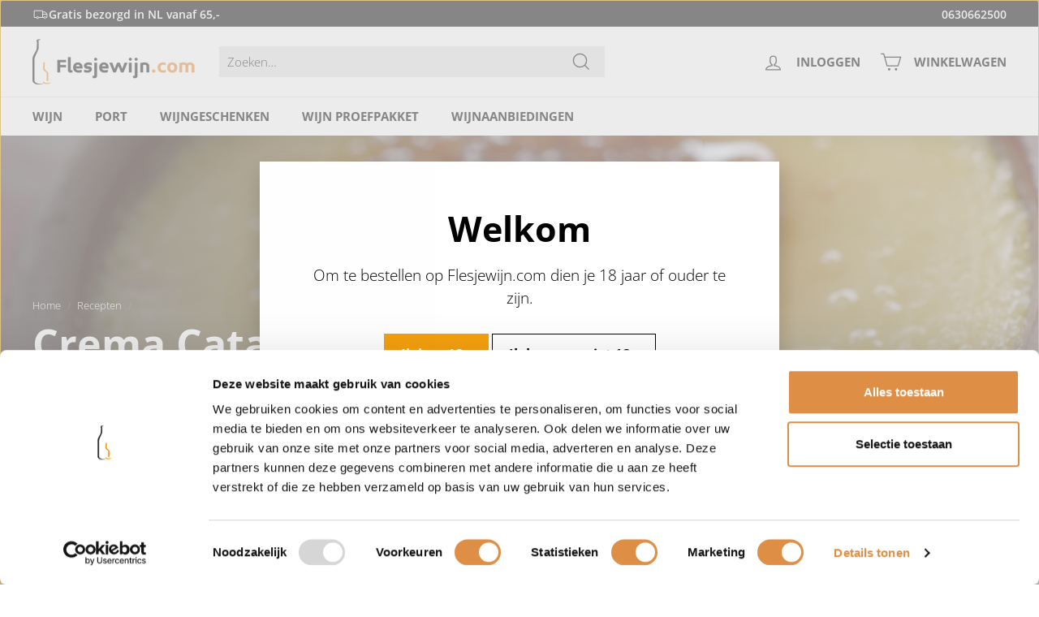

--- FILE ---
content_type: text/html; charset=utf-8
request_url: https://www.flesjewijn.com/blogs/recepten/rivesaltes-ambre-heerlijk-bij-crema-catalana
body_size: 44527
content:
<!doctype html>
<html
  class="no-js"
  lang="nl"
  dir="ltr"
>
  <head>
    <!-- Google Tag Manager -->
    <script>
      (function (w, d, s, l, i) {
        w[l] = w[l] || [];
        w[l].push({ 'gtm.start': new Date().getTime(), event: 'gtm.js' });
        var f = d.getElementsByTagName(s)[0],
          j = d.createElement(s),
          dl = l != 'dataLayer' ? '&l=' + l : '';
        j.async = true;
        j.src = 'https://www.googletagmanager.com/gtm.js?id=' + i + dl;
        f.parentNode.insertBefore(j, f);
      })(window, document, 'script', 'dataLayer', 'GTM-WVHFW2B');
    </script>
    <!-- End Google Tag Manager -->
    <script>
      window.dataLayer = window.dataLayer || [];
      function gtag() {
        dataLayer.push(arguments);
      }
      gtag('config', 'G-YSF25M3CQR');
    </script>
    <meta charset="utf-8">
    <meta http-equiv="X-UA-Compatible" content="IE=edge,chrome=1">
    <meta name="viewport" content="width=device-width,initial-scale=1">
    <meta name="theme-color" content="#f6a10e">
    
      <link rel="canonical" href="https://www.flesjewijn.com/blogs/recepten/rivesaltes-ambre-heerlijk-bij-crema-catalana">
    
    <link
      rel="preload"
      as="script"
      href="//www.flesjewijn.com/cdn/shop/t/45/assets/theme.js?v=5868500293178508171745325152"
    >

    <link rel="preconnect" href="https://cdn.shopify.com">
    <link rel="preconnect" href="https://fonts.shopifycdn.com">
    <link rel="dns-prefetch" href="https://productreviews.shopifycdn.com">
    <link rel="dns-prefetch" href="https://ajax.googleapis.com">
    <link rel="dns-prefetch" href="https://maps.googleapis.com">
    <link rel="dns-prefetch" href="https://maps.gstatic.com">
    <meta name="google-site-verification" content="hEqwBamI7wSuEt4hKelK0S0LNxT0IseQ_cGrBn9XxL8"><link
        rel="shortcut icon"
        href="//www.flesjewijn.com/cdn/shop/files/Favicon_32x32.png?v=1667207807"
        type="image/png"
      ><title>Rivesaltes Ambré, heerlijk bij Crema Catalana - Flesjewijn.com
</title>
<meta name="description" content="Crema Catalana is de Catalaanse versie van het bekende Franse dessert Crème Brûlée. Het verschil tussen de beide desserts is dat Crema Catalana met melk wordt bereid terwijl Crème Brûlée met room wordt klaargemaakt. Bovendien wordt Crème Brûlée in tegenstelling tot Crema Catalana au bain-marie bereid. Benodigdheden voo"><meta property="og:site_name" content="Flesjewijn.com">
  <meta property="og:url" content="https://www.flesjewijn.com/blogs/recepten/rivesaltes-ambre-heerlijk-bij-crema-catalana">
  <meta property="og:title" content="Crema Catalana">
  <meta property="og:type" content="article">
  <meta property="og:description" content="Crema Catalana is de catalaanse versie van het bekende Franse dessert Crème Brûlée."><meta property="og:image" content="http://www.flesjewijn.com/cdn/shop/articles/Crema_Catalana.png?v=1664886008">
    <meta property="og:image:secure_url" content="https://www.flesjewijn.com/cdn/shop/articles/Crema_Catalana.png?v=1664886008">
    <meta property="og:image:width" content="1140">
    <meta property="og:image:height" content="580"><meta name="twitter:site" content="@">
  <meta name="twitter:card" content="summary_large_image">
  <meta name="twitter:title" content="Crema Catalana">
  <meta name="twitter:description" content="Crema Catalana is de catalaanse versie van het bekende Franse dessert Crème Brûlée.">
<style data-shopify>@font-face {
  font-family: "Open Sans";
  font-weight: 700;
  font-style: normal;
  font-display: swap;
  src: url("//www.flesjewijn.com/cdn/fonts/open_sans/opensans_n7.a9393be1574ea8606c68f4441806b2711d0d13e4.woff2") format("woff2"),
       url("//www.flesjewijn.com/cdn/fonts/open_sans/opensans_n7.7b8af34a6ebf52beb1a4c1d8c73ad6910ec2e553.woff") format("woff");
}

  @font-face {
  font-family: "Open Sans";
  font-weight: 300;
  font-style: normal;
  font-display: swap;
  src: url("//www.flesjewijn.com/cdn/fonts/open_sans/opensans_n3.b10466eda05a6b2d1ef0f6ba490dcecf7588dd78.woff2") format("woff2"),
       url("//www.flesjewijn.com/cdn/fonts/open_sans/opensans_n3.056c4b5dddadba7018747bd50fdaa80430e21710.woff") format("woff");
}


  @font-face {
  font-family: "Open Sans";
  font-weight: 600;
  font-style: normal;
  font-display: swap;
  src: url("//www.flesjewijn.com/cdn/fonts/open_sans/opensans_n6.15aeff3c913c3fe570c19cdfeed14ce10d09fb08.woff2") format("woff2"),
       url("//www.flesjewijn.com/cdn/fonts/open_sans/opensans_n6.14bef14c75f8837a87f70ce22013cb146ee3e9f3.woff") format("woff");
}

  @font-face {
  font-family: "Open Sans";
  font-weight: 300;
  font-style: italic;
  font-display: swap;
  src: url("//www.flesjewijn.com/cdn/fonts/open_sans/opensans_i3.853ebda1c5f31329bb2a566ea7797548807a48bf.woff2") format("woff2"),
       url("//www.flesjewijn.com/cdn/fonts/open_sans/opensans_i3.3359d7c8c5a869c65cb7df3aa76a8d52237b1b65.woff") format("woff");
}

  @font-face {
  font-family: "Open Sans";
  font-weight: 600;
  font-style: italic;
  font-display: swap;
  src: url("//www.flesjewijn.com/cdn/fonts/open_sans/opensans_i6.828bbc1b99433eacd7d50c9f0c1bfe16f27b89a3.woff2") format("woff2"),
       url("//www.flesjewijn.com/cdn/fonts/open_sans/opensans_i6.a79e1402e2bbd56b8069014f43ff9c422c30d057.woff") format("woff");
}

</style><link href="//www.flesjewijn.com/cdn/shop/t/45/assets/theme.css?v=34878168263097657731753857174" rel="stylesheet" type="text/css" media="all" />
    <link href="//www.flesjewijn.com/cdn/shop/t/45/assets/super-gift-options.css?v=135502941914205276071745325178" rel="stylesheet" type="text/css" media="all" />
<style data-shopify>:root {
    --typeHeaderPrimary: "Open Sans";
    --typeHeaderFallback: sans-serif;
    --typeHeaderSize: 50px;
    --typeHeaderWeight: 700;
    --typeHeaderLineHeight: 1.1;
    --typeHeaderSpacing: 0.0em;

    --typeBasePrimary:"Open Sans";
    --typeBaseFallback:sans-serif;
    --typeBaseSize: 15px;
    --typeBaseWeight: 300;
    --typeBaseSpacing: 0.0em;
    --typeBaseLineHeight: 1.5;

    --colorSmallImageBg: #ffffff;
    --colorSmallImageBgDark: #f7f7f7;
    --colorLargeImageBg: #e7e7e7;
    --colorLargeImageBgLight: #ffffff;

    --iconWeight: 3px;
    --iconLinecaps: miter;

    
      --buttonRadius: 0px;
      --btnPadding: 12px 20px;
    

    
      --roundness: 0px;
    

    
      --gridThickness: 1px;
    

    --productTileMargin: 5%;
    --collectionTileMargin: 5%;

    --swatchSize: 40px;
  }

  @media screen and (max-width: 768px) {
    :root {
      --typeBaseSize: 13px;

      
        --roundness: 0px;
        --btnPadding: 8px 17px;
      
    }
  }</style><script>
      document.documentElement.className = document.documentElement.className.replace('no-js', 'js');

      window.theme = window.theme || {};
      theme.routes = {
        home: "/",
        collections: "/collections",
        cart: "/cart.js",
        cartPage: "/cart",
        cartAdd: "/cart/add.js",
        cartChange: "/cart/change.js",
        search: "/search"
      };
      theme.strings = {
        soldOut: "Uitverkocht",
        unavailable: "Niet beschikbaar",
        inStockLabel: "Op voorraad, klaar voor verzending",
        stockLabel: "Nog slechts [count] beschikbaar",
        willNotShipUntil: "Klaar voor verzending op [date]",
        willBeInStockAfter: "Terug op voorraad op [date]",
        waitingForStock: "Voorraad onderweg",
        savePrice: "Bespaar [saved_amount]",
        cartEmpty: "Winkelwagen is leeg",
        cartTermsConfirmation: "Je moet 18 jaar of ouder zijn en akkoord gaan met de leveringsvoorwaarden om af te kunnen rekenen.",
        searchCollections: "Collecties:",
        searchPages: "Pagina\u0026#39;s:",
        searchArticles: "Artikelen:"
      };
      theme.settings = {
        dynamicVariantsEnable: true,
        cartType: "page",
        isCustomerTemplate:
          false
        ,
        moneyFormat: "{{amount_with_comma_separator}}",
        saveType: "dollar",
        productImageSize: "square",
        productImageCover: false,
        predictiveSearch: true,
        predictiveSearchType: "product,article,page",
        superScriptSetting: true,
        superScriptPrice: true,
        quickView: true,
        quickAdd: true,
        themeName: 'Expanse',
        themeVersion: "3.0.1"
      };
    </script>

    <script>window.performance && window.performance.mark && window.performance.mark('shopify.content_for_header.start');</script><meta id="shopify-digital-wallet" name="shopify-digital-wallet" content="/61117595705/digital_wallets/dialog">
<meta name="shopify-checkout-api-token" content="52869a5a3bce8737be5bf4c1de3e019e">
<link rel="alternate" type="application/atom+xml" title="Feed" href="/blogs/recepten.atom" />
<script async="async" src="/checkouts/internal/preloads.js?locale=nl-NL"></script>
<link rel="preconnect" href="https://shop.app" crossorigin="anonymous">
<script async="async" src="https://shop.app/checkouts/internal/preloads.js?locale=nl-NL&shop_id=61117595705" crossorigin="anonymous"></script>
<script id="apple-pay-shop-capabilities" type="application/json">{"shopId":61117595705,"countryCode":"NL","currencyCode":"EUR","merchantCapabilities":["supports3DS"],"merchantId":"gid:\/\/shopify\/Shop\/61117595705","merchantName":"Flesjewijn.com","requiredBillingContactFields":["postalAddress","email"],"requiredShippingContactFields":["postalAddress","email"],"shippingType":"shipping","supportedNetworks":["visa","maestro","masterCard","amex"],"total":{"type":"pending","label":"Flesjewijn.com","amount":"1.00"},"shopifyPaymentsEnabled":true,"supportsSubscriptions":true}</script>
<script id="shopify-features" type="application/json">{"accessToken":"52869a5a3bce8737be5bf4c1de3e019e","betas":["rich-media-storefront-analytics"],"domain":"www.flesjewijn.com","predictiveSearch":true,"shopId":61117595705,"locale":"nl"}</script>
<script>var Shopify = Shopify || {};
Shopify.shop = "flesjewijn.myshopify.com";
Shopify.locale = "nl";
Shopify.currency = {"active":"EUR","rate":"1.0"};
Shopify.country = "NL";
Shopify.theme = {"name":"Flesjewijn | Production","id":183234167124,"schema_name":"Expanse","schema_version":"3.0.1","theme_store_id":902,"role":"main"};
Shopify.theme.handle = "null";
Shopify.theme.style = {"id":null,"handle":null};
Shopify.cdnHost = "www.flesjewijn.com/cdn";
Shopify.routes = Shopify.routes || {};
Shopify.routes.root = "/";</script>
<script type="module">!function(o){(o.Shopify=o.Shopify||{}).modules=!0}(window);</script>
<script>!function(o){function n(){var o=[];function n(){o.push(Array.prototype.slice.apply(arguments))}return n.q=o,n}var t=o.Shopify=o.Shopify||{};t.loadFeatures=n(),t.autoloadFeatures=n()}(window);</script>
<script>
  window.ShopifyPay = window.ShopifyPay || {};
  window.ShopifyPay.apiHost = "shop.app\/pay";
  window.ShopifyPay.redirectState = null;
</script>
<script id="shop-js-analytics" type="application/json">{"pageType":"article"}</script>
<script defer="defer" async type="module" src="//www.flesjewijn.com/cdn/shopifycloud/shop-js/modules/v2/client.init-shop-cart-sync_6EKkpqRI.nl.esm.js"></script>
<script defer="defer" async type="module" src="//www.flesjewijn.com/cdn/shopifycloud/shop-js/modules/v2/chunk.common_3amyFQVI.esm.js"></script>
<script type="module">
  await import("//www.flesjewijn.com/cdn/shopifycloud/shop-js/modules/v2/client.init-shop-cart-sync_6EKkpqRI.nl.esm.js");
await import("//www.flesjewijn.com/cdn/shopifycloud/shop-js/modules/v2/chunk.common_3amyFQVI.esm.js");

  window.Shopify.SignInWithShop?.initShopCartSync?.({"fedCMEnabled":true,"windoidEnabled":true});

</script>
<script>
  window.Shopify = window.Shopify || {};
  if (!window.Shopify.featureAssets) window.Shopify.featureAssets = {};
  window.Shopify.featureAssets['shop-js'] = {"shop-cart-sync":["modules/v2/client.shop-cart-sync_DZmSjWzz.nl.esm.js","modules/v2/chunk.common_3amyFQVI.esm.js"],"init-fed-cm":["modules/v2/client.init-fed-cm_giTMTaxo.nl.esm.js","modules/v2/chunk.common_3amyFQVI.esm.js"],"shop-button":["modules/v2/client.shop-button_D98oU0qV.nl.esm.js","modules/v2/chunk.common_3amyFQVI.esm.js"],"shop-cash-offers":["modules/v2/client.shop-cash-offers_DMV0VsjF.nl.esm.js","modules/v2/chunk.common_3amyFQVI.esm.js","modules/v2/chunk.modal_DUXZR_0p.esm.js"],"init-windoid":["modules/v2/client.init-windoid_Cw3EwRoF.nl.esm.js","modules/v2/chunk.common_3amyFQVI.esm.js"],"init-shop-email-lookup-coordinator":["modules/v2/client.init-shop-email-lookup-coordinator_BOUuYTyQ.nl.esm.js","modules/v2/chunk.common_3amyFQVI.esm.js"],"shop-toast-manager":["modules/v2/client.shop-toast-manager_B4egFvJY.nl.esm.js","modules/v2/chunk.common_3amyFQVI.esm.js"],"shop-login-button":["modules/v2/client.shop-login-button_CpQbSvoR.nl.esm.js","modules/v2/chunk.common_3amyFQVI.esm.js","modules/v2/chunk.modal_DUXZR_0p.esm.js"],"avatar":["modules/v2/client.avatar_BTnouDA3.nl.esm.js"],"pay-button":["modules/v2/client.pay-button_C5OzN0Xn.nl.esm.js","modules/v2/chunk.common_3amyFQVI.esm.js"],"init-shop-cart-sync":["modules/v2/client.init-shop-cart-sync_6EKkpqRI.nl.esm.js","modules/v2/chunk.common_3amyFQVI.esm.js"],"init-customer-accounts":["modules/v2/client.init-customer-accounts_CWWqHCxQ.nl.esm.js","modules/v2/client.shop-login-button_CpQbSvoR.nl.esm.js","modules/v2/chunk.common_3amyFQVI.esm.js","modules/v2/chunk.modal_DUXZR_0p.esm.js"],"init-shop-for-new-customer-accounts":["modules/v2/client.init-shop-for-new-customer-accounts_CcvmrONS.nl.esm.js","modules/v2/client.shop-login-button_CpQbSvoR.nl.esm.js","modules/v2/chunk.common_3amyFQVI.esm.js","modules/v2/chunk.modal_DUXZR_0p.esm.js"],"init-customer-accounts-sign-up":["modules/v2/client.init-customer-accounts-sign-up_24fR4HHs.nl.esm.js","modules/v2/client.shop-login-button_CpQbSvoR.nl.esm.js","modules/v2/chunk.common_3amyFQVI.esm.js","modules/v2/chunk.modal_DUXZR_0p.esm.js"],"checkout-modal":["modules/v2/client.checkout-modal_L4S7Y1ps.nl.esm.js","modules/v2/chunk.common_3amyFQVI.esm.js","modules/v2/chunk.modal_DUXZR_0p.esm.js"],"shop-follow-button":["modules/v2/client.shop-follow-button_CUefG8va.nl.esm.js","modules/v2/chunk.common_3amyFQVI.esm.js","modules/v2/chunk.modal_DUXZR_0p.esm.js"],"lead-capture":["modules/v2/client.lead-capture_DVkpEUJZ.nl.esm.js","modules/v2/chunk.common_3amyFQVI.esm.js","modules/v2/chunk.modal_DUXZR_0p.esm.js"],"shop-login":["modules/v2/client.shop-login_CpLXnE3w.nl.esm.js","modules/v2/chunk.common_3amyFQVI.esm.js","modules/v2/chunk.modal_DUXZR_0p.esm.js"],"payment-terms":["modules/v2/client.payment-terms_Bec1wZji.nl.esm.js","modules/v2/chunk.common_3amyFQVI.esm.js","modules/v2/chunk.modal_DUXZR_0p.esm.js"]};
</script>
<script>(function() {
  var isLoaded = false;
  function asyncLoad() {
    if (isLoaded) return;
    isLoaded = true;
    var urls = ["\/\/cdn.shopify.com\/proxy\/9177d476d71c316e5b4939e96159dc8aba59cbe9d45cb2d2981dc3c7c74264c3\/b2b-solution.bsscommerce.com\/js\/bss-b2b-cp.js?shop=flesjewijn.myshopify.com\u0026sp-cache-control=cHVibGljLCBtYXgtYWdlPTkwMA"];
    for (var i = 0; i < urls.length; i++) {
      var s = document.createElement('script');
      s.type = 'text/javascript';
      s.async = true;
      s.src = urls[i];
      var x = document.getElementsByTagName('script')[0];
      x.parentNode.insertBefore(s, x);
    }
  };
  if(window.attachEvent) {
    window.attachEvent('onload', asyncLoad);
  } else {
    window.addEventListener('load', asyncLoad, false);
  }
})();</script>
<script id="__st">var __st={"a":61117595705,"offset":3600,"reqid":"bc9e139d-74d2-4d47-acd4-deb0021744a0-1768498199","pageurl":"www.flesjewijn.com\/blogs\/recepten\/rivesaltes-ambre-heerlijk-bij-crema-catalana","s":"articles-556618612793","u":"7bdfb7eff2f8","p":"article","rtyp":"article","rid":556618612793};</script>
<script>window.ShopifyPaypalV4VisibilityTracking = true;</script>
<script id="captcha-bootstrap">!function(){'use strict';const t='contact',e='account',n='new_comment',o=[[t,t],['blogs',n],['comments',n],[t,'customer']],c=[[e,'customer_login'],[e,'guest_login'],[e,'recover_customer_password'],[e,'create_customer']],r=t=>t.map((([t,e])=>`form[action*='/${t}']:not([data-nocaptcha='true']) input[name='form_type'][value='${e}']`)).join(','),a=t=>()=>t?[...document.querySelectorAll(t)].map((t=>t.form)):[];function s(){const t=[...o],e=r(t);return a(e)}const i='password',u='form_key',d=['recaptcha-v3-token','g-recaptcha-response','h-captcha-response',i],f=()=>{try{return window.sessionStorage}catch{return}},m='__shopify_v',_=t=>t.elements[u];function p(t,e,n=!1){try{const o=window.sessionStorage,c=JSON.parse(o.getItem(e)),{data:r}=function(t){const{data:e,action:n}=t;return t[m]||n?{data:e,action:n}:{data:t,action:n}}(c);for(const[e,n]of Object.entries(r))t.elements[e]&&(t.elements[e].value=n);n&&o.removeItem(e)}catch(o){console.error('form repopulation failed',{error:o})}}const l='form_type',E='cptcha';function T(t){t.dataset[E]=!0}const w=window,h=w.document,L='Shopify',v='ce_forms',y='captcha';let A=!1;((t,e)=>{const n=(g='f06e6c50-85a8-45c8-87d0-21a2b65856fe',I='https://cdn.shopify.com/shopifycloud/storefront-forms-hcaptcha/ce_storefront_forms_captcha_hcaptcha.v1.5.2.iife.js',D={infoText:'Beschermd door hCaptcha',privacyText:'Privacy',termsText:'Voorwaarden'},(t,e,n)=>{const o=w[L][v],c=o.bindForm;if(c)return c(t,g,e,D).then(n);var r;o.q.push([[t,g,e,D],n]),r=I,A||(h.body.append(Object.assign(h.createElement('script'),{id:'captcha-provider',async:!0,src:r})),A=!0)});var g,I,D;w[L]=w[L]||{},w[L][v]=w[L][v]||{},w[L][v].q=[],w[L][y]=w[L][y]||{},w[L][y].protect=function(t,e){n(t,void 0,e),T(t)},Object.freeze(w[L][y]),function(t,e,n,w,h,L){const[v,y,A,g]=function(t,e,n){const i=e?o:[],u=t?c:[],d=[...i,...u],f=r(d),m=r(i),_=r(d.filter((([t,e])=>n.includes(e))));return[a(f),a(m),a(_),s()]}(w,h,L),I=t=>{const e=t.target;return e instanceof HTMLFormElement?e:e&&e.form},D=t=>v().includes(t);t.addEventListener('submit',(t=>{const e=I(t);if(!e)return;const n=D(e)&&!e.dataset.hcaptchaBound&&!e.dataset.recaptchaBound,o=_(e),c=g().includes(e)&&(!o||!o.value);(n||c)&&t.preventDefault(),c&&!n&&(function(t){try{if(!f())return;!function(t){const e=f();if(!e)return;const n=_(t);if(!n)return;const o=n.value;o&&e.removeItem(o)}(t);const e=Array.from(Array(32),(()=>Math.random().toString(36)[2])).join('');!function(t,e){_(t)||t.append(Object.assign(document.createElement('input'),{type:'hidden',name:u})),t.elements[u].value=e}(t,e),function(t,e){const n=f();if(!n)return;const o=[...t.querySelectorAll(`input[type='${i}']`)].map((({name:t})=>t)),c=[...d,...o],r={};for(const[a,s]of new FormData(t).entries())c.includes(a)||(r[a]=s);n.setItem(e,JSON.stringify({[m]:1,action:t.action,data:r}))}(t,e)}catch(e){console.error('failed to persist form',e)}}(e),e.submit())}));const S=(t,e)=>{t&&!t.dataset[E]&&(n(t,e.some((e=>e===t))),T(t))};for(const o of['focusin','change'])t.addEventListener(o,(t=>{const e=I(t);D(e)&&S(e,y())}));const B=e.get('form_key'),M=e.get(l),P=B&&M;t.addEventListener('DOMContentLoaded',(()=>{const t=y();if(P)for(const e of t)e.elements[l].value===M&&p(e,B);[...new Set([...A(),...v().filter((t=>'true'===t.dataset.shopifyCaptcha))])].forEach((e=>S(e,t)))}))}(h,new URLSearchParams(w.location.search),n,t,e,['guest_login'])})(!0,!0)}();</script>
<script integrity="sha256-4kQ18oKyAcykRKYeNunJcIwy7WH5gtpwJnB7kiuLZ1E=" data-source-attribution="shopify.loadfeatures" defer="defer" src="//www.flesjewijn.com/cdn/shopifycloud/storefront/assets/storefront/load_feature-a0a9edcb.js" crossorigin="anonymous"></script>
<script crossorigin="anonymous" defer="defer" src="//www.flesjewijn.com/cdn/shopifycloud/storefront/assets/shopify_pay/storefront-65b4c6d7.js?v=20250812"></script>
<script data-source-attribution="shopify.dynamic_checkout.dynamic.init">var Shopify=Shopify||{};Shopify.PaymentButton=Shopify.PaymentButton||{isStorefrontPortableWallets:!0,init:function(){window.Shopify.PaymentButton.init=function(){};var t=document.createElement("script");t.src="https://www.flesjewijn.com/cdn/shopifycloud/portable-wallets/latest/portable-wallets.nl.js",t.type="module",document.head.appendChild(t)}};
</script>
<script data-source-attribution="shopify.dynamic_checkout.buyer_consent">
  function portableWalletsHideBuyerConsent(e){var t=document.getElementById("shopify-buyer-consent"),n=document.getElementById("shopify-subscription-policy-button");t&&n&&(t.classList.add("hidden"),t.setAttribute("aria-hidden","true"),n.removeEventListener("click",e))}function portableWalletsShowBuyerConsent(e){var t=document.getElementById("shopify-buyer-consent"),n=document.getElementById("shopify-subscription-policy-button");t&&n&&(t.classList.remove("hidden"),t.removeAttribute("aria-hidden"),n.addEventListener("click",e))}window.Shopify?.PaymentButton&&(window.Shopify.PaymentButton.hideBuyerConsent=portableWalletsHideBuyerConsent,window.Shopify.PaymentButton.showBuyerConsent=portableWalletsShowBuyerConsent);
</script>
<script data-source-attribution="shopify.dynamic_checkout.cart.bootstrap">document.addEventListener("DOMContentLoaded",(function(){function t(){return document.querySelector("shopify-accelerated-checkout-cart, shopify-accelerated-checkout")}if(t())Shopify.PaymentButton.init();else{new MutationObserver((function(e,n){t()&&(Shopify.PaymentButton.init(),n.disconnect())})).observe(document.body,{childList:!0,subtree:!0})}}));
</script>
<link id="shopify-accelerated-checkout-styles" rel="stylesheet" media="screen" href="https://www.flesjewijn.com/cdn/shopifycloud/portable-wallets/latest/accelerated-checkout-backwards-compat.css" crossorigin="anonymous">
<style id="shopify-accelerated-checkout-cart">
        #shopify-buyer-consent {
  margin-top: 1em;
  display: inline-block;
  width: 100%;
}

#shopify-buyer-consent.hidden {
  display: none;
}

#shopify-subscription-policy-button {
  background: none;
  border: none;
  padding: 0;
  text-decoration: underline;
  font-size: inherit;
  cursor: pointer;
}

#shopify-subscription-policy-button::before {
  box-shadow: none;
}

      </style>

<script>window.performance && window.performance.mark && window.performance.mark('shopify.content_for_header.end');</script>

    <script src="//www.flesjewijn.com/cdn/shop/t/45/assets/vendor-scripts-v2.js" defer="defer"></script>
    <script
      src="//www.flesjewijn.com/cdn/shop/t/45/assets/quick-add-grid.js?v=96110410074646205051745325152"
      defer="defer"
      async="false"
    ></script>
    <script src="//www.flesjewijn.com/cdn/shop/t/45/assets/theme.js?v=5868500293178508171745325152" defer="defer"></script>
    <script src="//www.flesjewijn.com/cdn/shop/t/45/assets/remaining-shipping-costs.js?v=94642992461711450751759996127" defer="defer"></script><style>.hc-sale-tag{z-index:2;position:absolute;top:12px;left:12px;display:inline-block;background:#fb485e;color:#ffffff;height:42px;width:42px;text-align:center;vertical-align:middle;font-weight:700;font-size:14px;line-height:42px;-webkit-transform:rotate(-30deg);transform:rotate(-30deg)}.hc-sale-tag:after,.hc-sale-tag:before{content:"";position:absolute;background:inherit;height:inherit;width:inherit;top:0;left:0;z-index:-1;-webkit-transform:rotate(30deg);transform:rotate(30deg)}.hc-sale-tag:after{-webkit-transform:rotate(-30deg);transform:rotate(-30deg)}@media screen and (max-width: 680px){.hc-sale-tag{width:32px;height:32px;line-height:32px;font-size:12px;top:6px;left:6px;}}.hc-sale-tag{background:#a81e01;color:#ffffff;}.hc-sale-tag span:before{content:"-"}</style><script>document.addEventListener("DOMContentLoaded",function(){"undefined"!=typeof hcVariants&&function(e){function t(e,t,a){return function(){if(a)return t.apply(this,arguments),e.apply(this,arguments);var n=e.apply(this,arguments);return t.apply(this,arguments),n}}var a=null;function n(){var t=window.location.search.replace(/.*variant=(\d+).*/,"$1");t&&t!=a&&(a=t,e(t))}window.history.pushState=t(history.pushState,n),window.history.replaceState=t(history.replaceState,n),window.addEventListener("popstate",n)}(function(e){let t=null;for(var a=0;a<hcVariants.length;a++)if(hcVariants[a].id==e){t=hcVariants[a];var n=document.querySelectorAll(".hc-product-page.hc-sale-tag");if(t.compare_at_price&&t.compare_at_price>t.price){var r=100*(t.compare_at_price-t.price)/t.compare_at_price;if(null!=r)for(a=0;a<n.length;a++)n[a].childNodes[0].textContent=r.toFixed(0)+"%",n[a].style.display="block";else for(a=0;a<n.length;a++)n[a].style.display="none"}else for(a=0;a<n.length;a++)n[a].style.display="none";break}})});</script>
      <link href="//www.flesjewijn.com/cdn/shop/t/45/assets/bss-custom.css?v=130663271572497832411753857093" rel="stylesheet" type="text/css" media="all" />
  <!-- BEGIN app block: shopify://apps/klaviyo-email-marketing-sms/blocks/klaviyo-onsite-embed/2632fe16-c075-4321-a88b-50b567f42507 -->












  <script async src="https://static.klaviyo.com/onsite/js/VqdxzR/klaviyo.js?company_id=VqdxzR"></script>
  <script>!function(){if(!window.klaviyo){window._klOnsite=window._klOnsite||[];try{window.klaviyo=new Proxy({},{get:function(n,i){return"push"===i?function(){var n;(n=window._klOnsite).push.apply(n,arguments)}:function(){for(var n=arguments.length,o=new Array(n),w=0;w<n;w++)o[w]=arguments[w];var t="function"==typeof o[o.length-1]?o.pop():void 0,e=new Promise((function(n){window._klOnsite.push([i].concat(o,[function(i){t&&t(i),n(i)}]))}));return e}}})}catch(n){window.klaviyo=window.klaviyo||[],window.klaviyo.push=function(){var n;(n=window._klOnsite).push.apply(n,arguments)}}}}();</script>

  




  <script>
    window.klaviyoReviewsProductDesignMode = false
  </script>







<!-- END app block --><!-- BEGIN app block: shopify://apps/bss-b2b-solution/blocks/config-header/451233f2-9631-4c49-8b6f-057e4ebcde7f -->

<script id="bss-b2b-config-data">
  	if (typeof BSS_B2B == 'undefined') {
  		var BSS_B2B = {};
	}

	
        BSS_B2B.storeId = 19746;
        BSS_B2B.currentPlan = "false";
        BSS_B2B.planCode = "advanced";
        BSS_B2B.shopModules = JSON.parse('[{"code":"qb","status":1},{"code":"cp","status":1},{"code":"act","status":1},{"code":"form","status":1},{"code":"tax_exempt","status":1},{"code":"amo","status":1},{"code":"mc","status":1},{"code":"public_api","status":0},{"code":"dc","status":1},{"code":"cart_note","status":1},{"code":"mo","status":1},{"code":"tax_display","status":1},{"code":"sr","status":1},{"code":"bogo","status":1},{"code":"qi","status":1},{"code":"ef","status":1},{"code":"pl","status":0},{"code":"nt","status":0}]');
        BSS_B2B.version = 1;
        var bssB2bApiServer = "https://b2b-solution-api.bsscommerce.com";
        var bssB2bCmsUrl = "https://b2b-solution.bsscommerce.com";
        var bssGeoServiceUrl = "https://geo-ip-service.bsscommerce.com";
        var bssB2bCheckoutUrl = "https://b2b-solution-checkout.bsscommerce.com";
    

	
		BSS_B2B.integrationApp = null;
	

	
		BSS_B2B.advancedSetting = {"shop_id":19746,"checkout_customization":{"discountTitle":"","useShopifyDiscount":0},"price_override":0};
	

	
		
		
		BSS_B2B.configData = [].concat([{"i":2150181884,"n":"JGW","at":3,"ci":"9069917438292","mct":0,"pct":0,"xpct":2,"xpc":"276499136569","dt":2,"dv":"10.00","sd":"2024-12-10T08:25:53.000Z","ed":"2024-12-10T08:25:53.000Z","st":"09:25:00","et":"09:25:00","ef":0,"eed":0,"t":"gVyyYgBoXlX7EkWk1XF3iu0Z0HflIc/Rdpt5SfRGlNY="},{"i":2150183071,"n":"Langhout’s Dierenspeciaalzaak","at":3,"ci":"5660570452025","mct":0,"pct":1,"pi":"6830568734777,6830553989177","xpct":2,"xpc":"276499136569","dt":2,"dv":"10.00","sd":"2025-01-21T14:40:36.000Z","ed":"2025-01-21T14:40:36.000Z","st":"15:40:00","et":"15:40:00","ef":0,"eed":0,"t":"EZLk3bIMmiu3PF/7JWVndjt1TJJjeMmISprMaoPrqEU="},{"i":2150183072,"n":"Kaasgenoten (Salentein Wijn)","at":3,"ci":"9084906144084","mct":0,"pct":1,"pi":"6830568669241,6830568702009,6830568734777,6830568767545,6830568800313,6830568833081,6830568865849","xpct":0,"dt":0,"dv":"8.10","sd":"2025-01-21T14:50:49.000Z","ed":"2025-01-21T14:50:49.000Z","st":"15:50:00","et":"15:50:00","ef":0,"eed":0,"t":"znP9EbUap6NMP0WxdJXiSd6QxyRz+Zd/wMFIgvck5s0="},{"i":2150183073,"n":"Kaasgenoten (Wijnen €4,95)","at":3,"ci":"9084906144084","mct":0,"pct":1,"pi":"6830565982265,6830566047801,9108336476500,9852606972244,9034537206100","xpct":0,"dt":0,"dv":"4.95","sd":"2025-01-21T14:52:12.000Z","ed":"2025-01-21T14:52:12.000Z","st":"15:52:00","et":"15:52:00","ef":0,"eed":0,"t":"tE5B89GwmJpJL4eg3ZnQzMcGYBJfyTcd+SdGIcrvDcU="},{"i":2150183074,"n":"Kaasgenoten Ramon Bilbao","at":3,"ci":"9084906144084","mct":0,"pct":1,"pi":"6830567522361","xpct":0,"dt":0,"dv":"8.00","sd":"2025-01-21T14:54:10.000Z","ed":"2025-01-21T14:54:10.000Z","st":"15:54:00","et":"15:54:00","ef":0,"eed":0,"t":"ya8UrzgOqCmtDx8ntKRRoiqWKM9ej8Pr1TKBwM7VraQ="},{"i":2150183075,"n":"San Marzano Il Pumo","at":3,"ci":"9084906144084","mct":0,"pct":1,"pi":"9088005931348,9088009732436,9864262287700","xpct":0,"dt":0,"dv":"3.95","sd":"2025-01-21T14:56:14.000Z","ed":"2025-01-21T14:56:14.000Z","st":"15:56:00","et":"15:56:00","ef":0,"eed":0,"t":"KH21tsQ6LHnuAH23pkuan/SgOqoSuRJ9ylwqALwNmZ8="},{"i":2150183077,"n":"Kaasgenoten (Calalenta & Biscardo)","at":3,"ci":"9084906144084","mct":0,"pct":1,"pi":"6830564769849,6830552088633","xpct":0,"dt":0,"dv":"5.50","sd":"2025-01-21T14:57:57.000Z","ed":"2025-01-21T14:57:57.000Z","st":"15:57:00","et":"15:57:00","ef":0,"eed":0,"t":"3ipi8xQtGq4OaB//UN3JUsEZySNDtT97s1rNiUNtI4k="},{"i":2150183078,"n":"Kaasgenoten Plage du Sud","at":3,"ci":"9084906144084","mct":0,"pct":1,"pi":"6830565687353","xpct":0,"dt":0,"dv":"3.70","sd":"2025-01-21T14:58:23.000Z","ed":"2025-01-21T14:58:23.000Z","st":"15:58:00","et":"15:58:00","ef":0,"eed":0,"t":"vmHZ1t48AcHkABdmShFZHDQVfpykIVqDembqwZUsSWQ="},{"i":2150183079,"n":"Kaasgenoten (Masca del Tacco)","at":3,"ci":"9084906144084","mct":0,"pct":1,"pi":"6830564081721,6830564114489,6830564147257","xpct":0,"dt":0,"dv":"7.60","sd":"2025-01-21T14:59:25.000Z","ed":"2025-01-21T14:59:25.000Z","st":"15:59:00","et":"15:59:00","ef":0,"eed":0,"t":"tI8uRe5pi8JmN9CqCDkgnBYGX/waHF5KNVTL+a4akm4="},{"i":2150183080,"n":"Gli Amici","at":3,"ci":"9084906144084","mct":0,"pct":1,"pi":"9034559816020","xpct":0,"dt":0,"dv":"0.00","sd":"2025-01-21T15:02:24.000Z","ed":"2025-01-21T15:02:24.000Z","st":"16:02:00","et":"16:02:00","ef":0,"eed":0,"t":"DN3XKBxC8dB8iWB6ZXUFpRhkIwIJZipHMi3TmwMQMhE="},{"i":2150183081,"n":"Nekeas","at":3,"ci":"9084906144084","mct":0,"pct":1,"pi":"9004526469460,9004535972180","xpct":0,"dt":0,"dv":"3.95","sd":"2025-01-21T15:04:22.000Z","ed":"2025-01-21T15:04:22.000Z","st":"16:04:00","et":"16:04:00","ef":0,"eed":0,"t":"PK2HWWwlUD85a1KUuhOIppbc+EQMH432w8V9wT0z/Ok="},{"i":2150183082,"n":"Montplo Rouge","at":3,"ci":"9084906144084","mct":0,"pct":1,"pi":"6830564606009,6830564638777,6830564671545","xpct":0,"dt":0,"dv":"3.05","sd":"2025-01-21T15:05:18.000Z","ed":"2025-01-21T15:05:18.000Z","st":"16:05:00","et":"16:05:00","ef":0,"eed":0,"t":"HjxbgPvPesCYrTNpt7bTBil88tVvOoyGUHj9TPYscoA="},{"i":2150183083,"n":"Valdelagunde Verdejo","at":3,"ci":"9084906144084","mct":0,"pct":1,"pi":"9048131273044","xpct":0,"dt":0,"dv":"4.00","sd":"2025-01-21T15:06:05.000Z","ed":"2025-01-21T15:06:05.000Z","st":"16:06:00","et":"16:06:00","ef":0,"eed":0,"t":"MF+BnMb7H8vwuvSFntF5b1V2xDF46oB+7OC2XQ7NyzI="},{"i":2150183084,"n":"Epicuro Negroamaro","at":3,"ci":"9084906144084","mct":0,"pct":1,"pi":"6830557626425,6830557724729","xpct":0,"dt":0,"dv":"4.50","sd":"2025-01-21T15:09:33.000Z","ed":"2025-01-21T15:09:33.000Z","st":"16:09:00","et":"16:09:00","ef":0,"eed":0,"t":"SFwIKANEMpua3iEpbhdwg7W7h3CW0M/enBJCyBpf/4Q="},{"i":2150183085,"n":"Jaume Serra Brut + Epicuro Primitivo","at":3,"ci":"9084906144084","mct":0,"pct":1,"pi":"6830561591353,6830557757497","xpct":0,"dt":0,"dv":"4.75","sd":"2025-01-21T15:10:28.000Z","ed":"2025-01-21T15:10:28.000Z","st":"16:10:00","et":"16:10:00","ef":0,"eed":0,"t":"KnY2Ct1xF5ftJsuEeg02sl9rJHK8xnNojbmyya0NCNA="},{"i":2150183086,"n":"Kopke Klein Flesjes","at":3,"ci":"9084906144084","mct":0,"pct":1,"pi":"9066807296340","xpct":0,"dt":0,"dv":"8.93","sd":"2025-01-21T15:12:12.000Z","ed":"2025-01-21T15:12:12.000Z","st":"16:12:00","et":"16:12:00","ef":0,"eed":0,"t":"z5DzNV+dpJXBB5lJ2dk0Mhrb0GPpWS78H4pUYR/gr2Q="},{"i":2150183087,"n":"Klein flesjes 0,2 Jaume Serra","at":3,"ci":"9084906144084","mct":0,"pct":1,"pi":"6830561656889","xpct":0,"dt":0,"dv":"2.25","sd":"2025-01-21T15:14:24.000Z","ed":"2025-01-21T15:14:24.000Z","st":"16:14:00","et":"16:14:00","ef":0,"eed":0,"t":"1ulCezyqCjZTfHDXFZJsHP8RVAUWpErB9nCXTUhhnio="},{"i":2150183088,"n":"Graham's The Tawny Port","at":3,"ci":"9084906144084","mct":0,"pct":1,"pi":"6830560935993","xpct":0,"dt":0,"dv":"11.35","sd":"2025-01-21T15:17:28.000Z","ed":"2025-01-21T15:17:28.000Z","st":"16:17:00","et":"16:17:00","ef":0,"eed":0,"t":"x999vdwcIb/UkWzEyJSQ+4kMV+z2RHAbss3f3HInRHQ="},{"i":2150183089,"n":"Ferreira Port Tawny","at":3,"ci":"9084906144084","mct":0,"pct":1,"pi":"6830559100985","xpct":0,"dt":0,"dv":"14.50","sd":"2025-01-21T15:18:37.000Z","ed":"2025-01-21T15:18:37.000Z","st":"16:18:00","et":"16:18:00","ef":0,"eed":0,"t":"/Q6cDBs7eadyMIKEsmG3+1B0DjuTEV2PssV/CDz3dV4="},{"i":2150183090,"n":"Laurent Miquel Chardonnay Viognier","at":3,"ci":"9084906144084","mct":0,"pct":1,"pi":"6830563000377","xpct":0,"dt":0,"dv":"4.35","sd":"2025-01-21T15:19:26.000Z","ed":"2025-01-21T15:19:26.000Z","st":"16:19:00","et":"16:19:00","ef":0,"eed":0,"t":"OCep+zeWfp78RVP8y+36k1EkGOFyGI02f6U0LoCDe1A="},{"i":2150183091,"n":"Kaasgenoten Casa del Marques Bianco","at":3,"ci":"9084906144084","mct":0,"pct":1,"pi":"9731727982932","xpct":0,"dt":0,"dv":"5.75","sd":"2025-01-21T15:20:22.000Z","ed":"2025-01-21T15:20:22.000Z","st":"16:20:00","et":"16:20:00","ef":0,"eed":0,"t":"rYvxXxOYYyQJOFyETABWBXDAUsfidrpZpsA+lhQOexo="},{"i":2150183092,"n":"Kaasgenoten Rioja Vega del Rio","at":3,"ci":"9084906144084","mct":0,"pct":1,"pi":"8543960334676","xpct":0,"dt":0,"dv":"8.50","sd":"2025-01-21T15:21:20.000Z","ed":"2025-01-21T15:21:20.000Z","st":"16:21:00","et":"16:21:00","ef":0,"eed":0,"t":"I4ylIdb6yT5Vk19Uo4DFLTggWgTVFf3lRePPsGRQiYY="},{"i":2150183093,"n":"Harrie Janssen","at":3,"ci":"5645979058233","mct":0,"pct":0,"xpct":2,"xpc":"276499136569","dt":2,"dv":"10.00","sd":"2025-01-21T15:22:42.000Z","ed":"2025-01-21T15:22:42.000Z","st":"16:22:00","et":"16:22:00","ef":0,"eed":0,"t":"IxgE691q8FdOcsTSOKYWSFRcuGAqqJXk5vVv1Jrpsjc="},{"i":2150183094,"n":"van der veen houtbouw en zwembaden","at":3,"ci":"7152450437460","mct":0,"pct":1,"pi":"6830558904377,6830558806073,6830558838841,6830558871609","xpct":2,"xpc":"276499136569","dt":2,"dv":"5.00","sd":"2025-01-21T15:27:52.000Z","ed":"2025-01-21T15:27:52.000Z","st":"16:27:00","et":"16:27:00","ef":0,"eed":0,"t":"cKo963GGrHDZr/nUKZmsrtg0YkuXtcO1H1giUujjjow="},{"i":2150251776,"n":"Epicuro Rosato","at":3,"ci":"9084906144084","mct":0,"pct":1,"pi":"11841696661844","xpct":0,"dt":0,"dv":"4.75","sd":"2025-02-18T15:42:59.000Z","ed":"2025-02-18T15:42:59.000Z","st":"16:42:00","et":"16:42:00","ef":0,"eed":0,"t":"qOhViX8aktT8I4lJVDxHb/mo7W1w160J+X2+PXxcgoo="},{"i":2150297978,"n":"Ries Herremans","at":3,"ci":"8131812655444","mct":0,"pct":1,"pi":"11791860171092,9011895107924,11913379971412","xpct":0,"dt":2,"dv":"10.00","sd":"2025-03-06T12:58:22.000Z","ed":"2025-03-06T12:58:22.000Z","st":"13:58:00","et":"13:58:00","ef":0,"eed":0,"t":"34MvT5wDN/PHnJAkcvCTJ2X6LTzgPQx31ddOXhB3I5I="},{"i":2151062775,"n":"Sander Oudshoorn","at":3,"ci":"9402701742420","mct":0,"pct":0,"xpct":0,"dt":2,"dv":"10.00","sd":"2025-05-12T12:28:22.000Z","ed":"2025-05-12T12:28:22.000Z","st":"14:28:00","et":"14:28:00","ef":0,"eed":0,"t":"4ZX8MlnJgAH1HTvM5JJKHh7tV40CDu8prAvnbTt6IAo="},{"i":2151322548,"n":"De Wit korting","at":3,"ci":"8028913434964","mct":0,"pct":0,"xpct":0,"dt":2,"dv":"10.00","sd":"2025-06-07T11:12:28.000Z","ed":"2027-07-01T11:11:31.000Z","st":"13:12:00","et":"13:12:00","ef":0,"eed":1,"t":"Zp0Bkjz4sEyhbKdEwmK8pPOF1owC5GrErXffzzZf/QU="},{"i":2151465413,"n":"Huiskamer Hypotheken 10% korting","at":3,"ci":"8155120107860,9563640889684","mct":0,"pct":0,"xpct":0,"dt":2,"dv":"10.00","sd":"2025-06-27T07:03:42.000Z","ed":"2025-06-27T07:03:42.000Z","st":"09:03:00","et":"09:03:00","ef":0,"eed":0,"t":"xeKYwEv/21fYEPXma+5hXsHwpkAhz+7LeVi2yg7JBFQ="},{"i":2152050912,"n":"Korting 5%","at":3,"ci":"9721677185364","mct":0,"pct":0,"xpct":0,"dt":2,"dv":"5.00","sd":"2025-08-15T17:28:46.000Z","ed":"2025-08-15T17:28:46.000Z","st":"19:28:00","et":"19:28:00","ef":0,"eed":0,"t":"r2tMjavmGAzxjgI4iDnmR/YlzYuvq9SHI6rAk9D3Dg4="},{"i":2152103407,"n":"Huib10%","at":3,"ci":"8796283732308,8865763590484","mct":0,"pct":0,"xpct":0,"dt":2,"dv":"10.00","sd":"2025-08-18T19:07:26.000Z","ed":"2025-08-18T19:07:26.000Z","st":"21:07:00","et":"21:07:00","ef":0,"eed":0,"t":"v3+bZ0NHODjy22rFJB5mxZGI1Gs/dU3X3lb9k5nLbLQ="},{"i":2152306905,"n":"Leon (business account) ","at":3,"ci":"9747105186132","mct":0,"pct":0,"xpct":0,"dt":2,"dv":"10.00","sd":"2025-08-27T17:11:03.000Z","ed":"2025-08-27T17:11:03.000Z","st":"19:11:00","et":"19:11:00","ef":0,"eed":0,"t":"iZsY2zJsHkVsgzaaN1HVgle66WHXE/BZmVOYccKqxUQ="},{"i":2152306926,"n":"Roger Lambregts (Jong Management) ","at":3,"ci":"8847377105236","mct":0,"pct":0,"xpct":0,"dt":2,"dv":"10.00","sd":"2025-08-27T17:45:09.000Z","ed":"2025-08-27T17:45:09.000Z","st":"19:45:00","et":"19:45:00","ef":0,"eed":0,"t":"DFquJ8DCrwoCmrkpoIRs1oWMc59RnmNmrvM3KgHpaSc="},{"i":2152320803,"n":"PDJ ","at":3,"ci":"8757293384020","mct":0,"pct":1,"pi":"6830568669241,6830568702009,6830568734777,6830568767545,6830568833081,6830568865849","xpct":0,"dt":0,"dv":"13.95","sd":"2025-08-28T08:05:31.000Z","ed":"2028-08-27T22:00:00.000Z","st":"10:05:00","et":"10:05:00","ef":0,"eed":1,"t":"nJKOhywbXt2BDRmOQfDbhuSg/ACvGQuLhq89XzfazEo="},{"i":2152871252,"n":"Sjoerd Krist","at":3,"ci":"9825390428500","mct":0,"pct":0,"xpct":0,"dt":2,"dv":"10.00","sd":"2025-09-26T08:56:21.000Z","ed":"2025-09-26T08:56:21.000Z","st":"10:56:00","et":"10:56:00","ef":0,"eed":0,"t":"j9RJTXt7WtKBnknUqxpoHiRAdpHx2syBAKBPPCpdF7Q="},{"i":2152985688,"n":"bss test","at":3,"ci":"8397128040788","mct":0,"pct":0,"xpct":0,"dt":2,"dv":"20.00","sd":"2025-10-09T09:39:17.000Z","ed":"2025-10-09T09:39:17.000Z","st":"16:39:00","et":"16:39:00","ef":0,"eed":0,"t":"WxXuvRZzm/y5/dCzsXg5c03IMVqVTYTv9lHQs0ktY8E="},{"i":2153482547,"n":"The Marinaclub","at":3,"ci":"10139414954324","mct":0,"pct":0,"xpct":1,"xpi":"6830572109881","dt":2,"dv":"10.00","sd":"2025-12-19T08:24:57.000Z","ed":"2025-12-19T08:24:57.000Z","st":"09:24:00","et":"09:24:00","ef":0,"eed":0,"t":"2t4Y8V3tsLY+n09wUYEI+uIkZITopXlx82awgIQZhks="}],[],[],[],[],[],[],[],[],[],);
		BSS_B2B.cpSettings = {"cpType":2,"default_price_color":"#000000","price_applied_cp_color":"#000000"};
		BSS_B2B.customPricingSettings = null;
	
	
	
		
		BSS_B2B.qbRules = [].concat([],[],[],[],[],);

		
			BSS_B2B.qbTranslations = {"table_header_text":"Show discount details based on quantity range","table_qty_range_text":"Quantity Range","table_header_text_ab":"Show discount details based on amount range","table_amount_range_text":"Amount Range","table_discount_text":"Discount","flat_price_suffix":"each","price_applied":"Price Applied","minimum_quantity":"Minimum Quantity","maximum_quantity":"Maximum Quantity","minimum_amount":"Minimum Amount","maximum_amount":"Maximum Amount","buy":"Buy","off":"off!","for":"for","messageOneColumn":"Message the user sees about the product","quantity_text":"Quantity","amount_text":"Amount","unitQuantity_text":"Unit Quantity","unitPrice_text":"Unit Price"};
		

		BSS_B2B.qbSettings = {"page_show_qb_table":["0"],"show_multiple_table":1,"position_qb_table":"1","max_or_min_qty":1};
		BSS_B2B.designTables = {"header_table_background":"#000000","text_header_table_color":"#ffffff","table_background_color":"#ffffff","title_table_background":"#ffffff","text_title_table_color":"#000000","text_table_color":"#000000","row_click_background_color":"#a7a7a7","row_click_text_color":"#008000","border_radius_table":"0","text_align_herder_table":"center","header_text_size":"14","config_inner_padding_text_header":"4","border_style_table":"solid","border_color_table":"#000000","border_width_table":"1","hide_rule_name":0,"hide_table_header":0,"hide_column_title":0};
	
	
		
		
		BSS_B2B.amoRules = [];
		
			BSS_B2B.amoTranslations = {"at_least_text":"You must choose at least","up_to_text":"You can only choose up to","product_text":"product(s)","warning_text":"Warning","warning_minimum_order_text":"Your order amount must be greater than (or equal to)","warning_maximum_order_text":"Your order amount must be less than (or equal to)","min_amount_product":"Please select an amount of at least","min_quantity_product":"Please select at least","max_amount_product":"Please select an amount of up to","max_quantity_product":"Please select up to"};
		
		BSS_B2B.amoSettings = {"headerBackgroundColor":"#ff9800","contentBackgroundColor":"#ffffff","headerTextColor":"#ffffff","contentTextColor":"#000000","amoType":0,"display_notify_message":0,"popup_position":0,"show_products":0};
	
	
		

		
			BSS_B2B.efTranslations = {"table_header_text":"Show extra fee based on quantity range","table_qty_range_text":"Quantity Range","table_header_text_ab":"Show extra fee based on amount range","table_amount_range_text":"Amount Range","free_ship":"Free ship","fee_applied":"Fee Applied"};
		

		BSS_B2B.efRules = [];
		BSS_B2B.efSettings = {"ef_freeship_type":0,"header_table_background":"#000000","text_header_table_color":"#ffffff","table_background_color":"#ffffff","text_table_color":"#000000","row_hover_background_color":"#a7a7a7","row_hover_text_color":"#008000","page_show_table":["0","1","2"]};
	
	
		
		
		BSS_B2B.qiRules = [];
		BSS_B2B.qiSettings = {"headerBackgroundColor":"#ff9800","contentBackgroundColor":"#ffffff","headerTextColor":"#ffffff","contentTextColor":"#000000","display_notify_message":1,"popup_position":1};
		
			BSS_B2B.qiTranslations = {"group_total_message_text":"Total quantity of these products combined needs to be the multiple of","order_total_message_text":"Order Quantity needs to be the the multiple of","product_message_text":"needs to be bought in number that is the multiple of","general_message_text":"The quantity of these products must satisfy the following requirements","validate_min_message_text":"and greater than (or equal to)","validate_max_message_text":"and less than (or equal to)","warning_text":"Warning","need_product_text":"The quantity needs to be multiple of","less_product_text":"less than (or equal to)","greater_product_text":"greater than (or equal to)","and_product_text":"and","not_satisfied_text":"Rule Quantity Increment: Not Satisfied"};
		
	
	
		BSS_B2B.bogoRule = [];
	
	
		BSS_B2B.currencyConfig = null;
		BSS_B2B.currencyFormat = JSON.parse("{\"USD\":{\"money_format\":\"${{amount}}\",\"money_with_currency_format\":\"${{amount}} USD\"},\"EUR\":{\"money_format\":\"&euro;{{amount_with_comma_separator}}\",\"money_with_currency_format\":\"&euro;{{amount_with_comma_separator}} EUR\"},\"GBP\":{\"money_format\":\"&pound;{{amount}}\",\"money_with_currency_format\":\"&pound;{{amount}} GBP\"},\"CAD\":{\"money_format\":\"${{amount}}\",\"money_with_currency_format\":\"${{amount}} CAD\"},\"ALL\":{\"money_format\":\"Lek {{amount}}\",\"money_with_currency_format\":\"Lek {{amount}} ALL\"},\"DZD\":{\"money_format\":\"DA {{amount}}\",\"money_with_currency_format\":\"DA {{amount}} DZD\"},\"AOA\":{\"money_format\":\"Kz{{amount}}\",\"money_with_currency_format\":\"Kz{{amount}} AOA\"},\"ARS\":{\"money_format\":\"${{amount_with_comma_separator}}\",\"money_with_currency_format\":\"${{amount_with_comma_separator}} ARS\"},\"AMD\":{\"money_format\":\"{{amount}}\",\"money_with_currency_format\":\"{{amount}} AMD\"},\"AWG\":{\"money_format\":\"Afl{{amount}}\",\"money_with_currency_format\":\"Afl{{amount}} AWG\"},\"AUD\":{\"money_format\":\"${{amount}}\",\"money_with_currency_format\":\"${{amount}} AUD\"},\"BBD\":{\"money_format\":\"${{amount}}\",\"money_with_currency_format\":\"${{amount}} Bds\"},\"AZN\":{\"money_format\":\"&#8380;{{amount}}\",\"money_with_currency_format\":\"&#8380;{{amount}} AZN\"},\"BDT\":{\"money_format\":\"Tk {{amount}}\",\"money_with_currency_format\":\"Tk {{amount}} BDT\"},\"BSD\":{\"money_format\":\"BS${{amount}}\",\"money_with_currency_format\":\"BS${{amount}} BSD\"},\"BHD\":{\"money_format\":\"{{amount}} BD\",\"money_with_currency_format\":\"{{amount}} BHD\"},\"BYN\":{\"money_format\":\"Br {{amount}}\",\"money_with_currency_format\":\"Br {{amount}} BYN\"},\"BZD\":{\"money_format\":\"BZ${{amount}}\",\"money_with_currency_format\":\"BZ${{amount}} BZD\"},\"BTN\":{\"money_format\":\"Nu {{amount}}\",\"money_with_currency_format\":\"Nu {{amount}} BTN\"},\"BAM\":{\"money_format\":\"KM {{amount_with_comma_separator}}\",\"money_with_currency_format\":\"KM {{amount_with_comma_separator}} BAM\"},\"BRL\":{\"money_format\":\"R$ {{amount_with_comma_separator}}\",\"money_with_currency_format\":\"R$ {{amount_with_comma_separator}} BRL\"},\"BOB\":{\"money_format\":\"Bs{{amount_with_comma_separator}}\",\"money_with_currency_format\":\"Bs{{amount_with_comma_separator}} BOB\"},\"BWP\":{\"money_format\":\"P{{amount}}\",\"money_with_currency_format\":\"P{{amount}} BWP\"},\"BND\":{\"money_format\":\"${{amount}}\",\"money_with_currency_format\":\"${{amount}} BND\"},\"BGN\":{\"money_format\":\"{{amount}} лв\",\"money_with_currency_format\":\"{{amount}} лв BGN\"},\"MMK\":{\"money_format\":\"K{{amount}}\",\"money_with_currency_format\":\"K{{amount}} MMK\"},\"KHR\":{\"money_format\":\"KHR{{amount}}\",\"money_with_currency_format\":\"KHR{{amount}}\"},\"KYD\":{\"money_format\":\"${{amount}}\",\"money_with_currency_format\":\"${{amount}} KYD\"},\"XAF\":{\"money_format\":\"FCFA{{amount}}\",\"money_with_currency_format\":\"FCFA{{amount}} XAF\"},\"CLP\":{\"money_format\":\"${{amount_no_decimals}}\",\"money_with_currency_format\":\"${{amount_no_decimals}} CLP\"},\"CNY\":{\"money_format\":\"&#165;{{amount}}\",\"money_with_currency_format\":\"&#165;{{amount}} CNY\"},\"COP\":{\"money_format\":\"${{amount_with_comma_separator}}\",\"money_with_currency_format\":\"${{amount_with_comma_separator}} COP\"},\"CRC\":{\"money_format\":\"&#8353; {{amount_with_comma_separator}}\",\"money_with_currency_format\":\"&#8353; {{amount_with_comma_separator}} CRC\"},\"HRK\":{\"money_format\":\"{{amount_with_comma_separator}} kn\",\"money_with_currency_format\":\"{{amount_with_comma_separator}} kn HRK\"},\"CZK\":{\"money_format\":\"{{amount_with_comma_separator}} K&#269;\",\"money_with_currency_format\":\"{{amount_with_comma_separator}} K&#269;\"},\"DKK\":{\"money_format\":\"kr {{amount_with_comma_separator}}\",\"money_with_currency_format\":\"kr {{amount_with_comma_separator}} DKK\"},\"DOP\":{\"money_format\":\"RD$ {{amount}}\",\"money_with_currency_format\":\"RD$ {{amount}}\"},\"XCD\":{\"money_format\":\"${{amount}}\",\"money_with_currency_format\":\"EC${{amount}}\"},\"EGP\":{\"money_format\":\"LE {{amount}}\",\"money_with_currency_format\":\"LE {{amount}} EGP\"},\"ETB\":{\"money_format\":\"Br{{amount}}\",\"money_with_currency_format\":\"Br{{amount}} ETB\"},\"XPF\":{\"money_format\":\"{{amount_no_decimals_with_comma_separator}} XPF\",\"money_with_currency_format\":\"{{amount_no_decimals_with_comma_separator}} XPF\"},\"FJD\":{\"money_format\":\"${{amount}}\",\"money_with_currency_format\":\"FJ${{amount}}\"},\"GMD\":{\"money_format\":\"D {{amount}}\",\"money_with_currency_format\":\"D {{amount}} GMD\"},\"GHS\":{\"money_format\":\"GH&#8373;{{amount}}\",\"money_with_currency_format\":\"GH&#8373;{{amount}}\"},\"GTQ\":{\"money_format\":\"Q{{amount}}\",\"money_with_currency_format\":\"{{amount}} GTQ\"},\"GYD\":{\"money_format\":\"G${{amount}}\",\"money_with_currency_format\":\"${{amount}} GYD\"},\"GEL\":{\"money_format\":\"{{amount}} GEL\",\"money_with_currency_format\":\"{{amount}} GEL\"},\"HNL\":{\"money_format\":\"L {{amount}}\",\"money_with_currency_format\":\"L {{amount}} HNL\"},\"HKD\":{\"money_format\":\"HK${{amount}}\",\"money_with_currency_format\":\"HK${{amount}} HKD\"},\"HUF\":{\"money_format\":\"{{amount_no_decimals_with_comma_separator}}\",\"money_with_currency_format\":\"{{amount_no_decimals_with_comma_separator}} Ft\"},\"ISK\":{\"money_format\":\"{{amount_no_decimals}} kr\",\"money_with_currency_format\":\"{{amount_no_decimals}} kr ISK\"},\"INR\":{\"money_format\":\"&#8377; {{amount}}\",\"money_with_currency_format\":\"&#8377; {{amount}} INR\"},\"IDR\":{\"money_format\":\"{{amount_with_comma_separator}} IDR\",\"money_with_currency_format\":\"Rp {{amount_with_comma_separator}} IDR\"},\"ILS\":{\"money_format\":\"&#8362;{{amount}}\",\"money_with_currency_format\":\"&#8362;{{amount}} NIS\"},\"JMD\":{\"money_format\":\"${{amount}}\",\"money_with_currency_format\":\"${{amount}} JMD\"},\"JPY\":{\"money_format\":\"&#165;{{amount_no_decimals}}\",\"money_with_currency_format\":\"&#165;{{amount_no_decimals}} JPY\"},\"JEP\":{\"money_format\":\"&pound;{{amount}}\",\"money_with_currency_format\":\"&pound;{{amount}} JEP\"},\"JOD\":{\"money_format\":\"{{amount}} JD\",\"money_with_currency_format\":\"{{amount}} JOD\"},\"KZT\":{\"money_format\":\"{{amount}} KZT\",\"money_with_currency_format\":\"{{amount}} KZT\"},\"KES\":{\"money_format\":\"KSh{{amount}}\",\"money_with_currency_format\":\"KSh{{amount}}\"},\"KWD\":{\"money_format\":\"{{amount}} KD\",\"money_with_currency_format\":\"{{amount}} KWD\"},\"KGS\":{\"money_format\":\"лв{{amount}}\",\"money_with_currency_format\":\"лв{{amount}}\"},\"LVL\":{\"money_format\":\"Ls {{amount}}\",\"money_with_currency_format\":\"Ls {{amount}} LVL\"},\"LBP\":{\"money_format\":\"L.L.{{amount}}\",\"money_with_currency_format\":\"L.L.{{amount}} LBP\"},\"LTL\":{\"money_format\":\"{{amount}} Lt\",\"money_with_currency_format\":\"{{amount}} Lt\"},\"MGA\":{\"money_format\":\"Ar {{amount}}\",\"money_with_currency_format\":\"Ar {{amount}} MGA\"},\"MKD\":{\"money_format\":\"ден {{amount}}\",\"money_with_currency_format\":\"ден {{amount}} MKD\"},\"MOP\":{\"money_format\":\"MOP${{amount}}\",\"money_with_currency_format\":\"MOP${{amount}}\"},\"MVR\":{\"money_format\":\"Rf{{amount}}\",\"money_with_currency_format\":\"Rf{{amount}} MVR\"},\"MXN\":{\"money_format\":\"$ {{amount}}\",\"money_with_currency_format\":\"$ {{amount}} MXN\"},\"MYR\":{\"money_format\":\"RM{{amount}}\",\"money_with_currency_format\":\"RM{{amount}} MYR\"},\"MUR\":{\"money_format\":\"Rs {{amount}}\",\"money_with_currency_format\":\"Rs {{amount}} MUR\"},\"MDL\":{\"money_format\":\"{{amount}} MDL\",\"money_with_currency_format\":\"{{amount}} MDL\"},\"MAD\":{\"money_format\":\"{{amount}} dh\",\"money_with_currency_format\":\"Dh {{amount}} MAD\"},\"MNT\":{\"money_format\":\"{{amount_no_decimals}} &#8366\",\"money_with_currency_format\":\"{{amount_no_decimals}} MNT\"},\"MZN\":{\"money_format\":\"{{amount}} Mt\",\"money_with_currency_format\":\"Mt {{amount}} MZN\"},\"NAD\":{\"money_format\":\"N${{amount}}\",\"money_with_currency_format\":\"N${{amount}} NAD\"},\"NPR\":{\"money_format\":\"Rs{{amount}}\",\"money_with_currency_format\":\"Rs{{amount}} NPR\"},\"ANG\":{\"money_format\":\"&fnof;{{amount}}\",\"money_with_currency_format\":\"{{amount}} NA&fnof;\"},\"NZD\":{\"money_format\":\"${{amount}}\",\"money_with_currency_format\":\"${{amount}} NZD\"},\"NIO\":{\"money_format\":\"C${{amount}}\",\"money_with_currency_format\":\"C${{amount}} NIO\"},\"NGN\":{\"money_format\":\"&#8358;{{amount}}\",\"money_with_currency_format\":\"&#8358;{{amount}} NGN\"},\"NOK\":{\"money_format\":\"kr {{amount_with_comma_separator}}\",\"money_with_currency_format\":\"kr {{amount_with_comma_separator}} NOK\"},\"OMR\":{\"money_format\":\"{{amount_with_comma_separator}} OMR\",\"money_with_currency_format\":\"{{amount_with_comma_separator}} OMR\"},\"PKR\":{\"money_format\":\"Rs.{{amount}}\",\"money_with_currency_format\":\"Rs.{{amount}} PKR\"},\"PGK\":{\"money_format\":\"K {{amount}}\",\"money_with_currency_format\":\"K {{amount}} PGK\"},\"PYG\":{\"money_format\":\"Gs. {{amount_no_decimals_with_comma_separator}}\",\"money_with_currency_format\":\"Gs. {{amount_no_decimals_with_comma_separator}} PYG\"},\"PEN\":{\"money_format\":\"S/. {{amount}}\",\"money_with_currency_format\":\"S/. {{amount}} PEN\"},\"PHP\":{\"money_format\":\"&#8369;{{amount}}\",\"money_with_currency_format\":\"&#8369;{{amount}} PHP\"},\"PLN\":{\"money_format\":\"{{amount_with_comma_separator}} zl\",\"money_with_currency_format\":\"{{amount_with_comma_separator}} zl PLN\"},\"QAR\":{\"money_format\":\"QAR {{amount_with_comma_separator}}\",\"money_with_currency_format\":\"QAR {{amount_with_comma_separator}}\"},\"RON\":{\"money_format\":\"{{amount_with_comma_separator}} lei\",\"money_with_currency_format\":\"{{amount_with_comma_separator}} lei RON\"},\"RUB\":{\"money_format\":\"&#8381; {{amount_with_comma_separator}}\",\"money_with_currency_format\":\"&#8381; {{amount_with_comma_separator}} RUB\"},\"RWF\":{\"money_format\":\"{{amount_no_decimals}} RF\",\"money_with_currency_format\":\"{{amount_no_decimals}} RWF\"},\"WST\":{\"money_format\":\"WS$ {{amount}}\",\"money_with_currency_format\":\"WS$ {{amount}} WST\"},\"SAR\":{\"money_format\":\"{{amount}} SR\",\"money_with_currency_format\":\"{{amount}} SAR\"},\"STD\":{\"money_format\":\"Db {{amount}}\",\"money_with_currency_format\":\"Db {{amount}} STD\"},\"RSD\":{\"money_format\":\"{{amount}} RSD\",\"money_with_currency_format\":\"{{amount}} RSD\"},\"SCR\":{\"money_format\":\"Rs {{amount}}\",\"money_with_currency_format\":\"Rs {{amount}} SCR\"},\"SGD\":{\"money_format\":\"S${{amount}}\",\"money_with_currency_format\":\"S${{amount}} SGD\"},\"SYP\":{\"money_format\":\"S&pound;{{amount}}\",\"money_with_currency_format\":\"S&pound;{{amount}} SYP\"},\"ZAR\":{\"money_format\":\"R {{amount}}\",\"money_with_currency_format\":\"R {{amount}} ZAR\"},\"KRW\":{\"money_format\":\"&#8361;{{amount_no_decimals}}\",\"money_with_currency_format\":\"&#8361;{{amount_no_decimals}} KRW\"},\"LKR\":{\"money_format\":\"Rs {{amount}}\",\"money_with_currency_format\":\"Rs {{amount}} LKR\"},\"SEK\":{\"money_format\":\"kr {{amount_with_comma_separator}}\",\"money_with_currency_format\":\"kr {{amount_with_comma_separator}} SEK\"},\"CHF\":{\"money_format\":\"{{amount}} CHF\",\"money_with_currency_format\":\"{{amount}} CHF\"},\"TWD\":{\"money_format\":\"${{amount}}\",\"money_with_currency_format\":\"${{amount}} TWD\"},\"THB\":{\"money_format\":\"{{amount}} &#xe3f;\",\"money_with_currency_format\":\"{{amount}} &#xe3f; THB\"},\"TZS\":{\"money_format\":\"{{amount}} TZS\",\"money_with_currency_format\":\"{{amount}} TZS\"},\"TTD\":{\"money_format\":\"${{amount}}\",\"money_with_currency_format\":\"${{amount}} TTD\"},\"TND\":{\"money_format\":\"{{amount}}\",\"money_with_currency_format\":\"{{amount}} DT\"},\"TRY\":{\"money_format\":\"{{amount}} TL\",\"money_with_currency_format\":\"{{amount}} TL\"},\"UGX\":{\"money_format\":\"Ush {{amount_no_decimals}}\",\"money_with_currency_format\":\"Ush {{amount_no_decimals}} UGX\"},\"UAH\":{\"money_format\":\"₴{{amount}}\",\"money_with_currency_format\":\"₴{{amount}} UAH\"},\"AED\":{\"money_format\":\"{{amount}} د.إ\",\"money_with_currency_format\":\"{{amount}} د.إ AED\"},\"UYU\":{\"money_format\":\"${{amount_with_comma_separator}}\",\"money_with_currency_format\":\"${{amount_with_comma_separator}} UYU\"},\"VUV\":{\"money_format\":\"${{amount}}\",\"money_with_currency_format\":\"${{amount}}VT\"},\"VEF\":{\"money_format\":\"Bs. {{amount_with_comma_separator}}\",\"money_with_currency_format\":\"Bs. {{amount_with_comma_separator}} VEF\"},\"VND\":{\"money_format\":\"{{amount_no_decimals_with_comma_separator}}&#8363;\",\"money_with_currency_format\":\"{{amount_no_decimals_with_comma_separator}} VND\"},\"BTC\":{\"money_format\":\"{{amount_no_decimals}} BTC\",\"money_with_currency_format\":\"{{amount_no_decimals}} BTC\"},\"XOF\":{\"money_format\":\"CFA{{amount}}\",\"money_with_currency_format\":\"CFA{{amount}} XOF\"},\"ZMW\":{\"money_format\":\"K{{amount_no_decimals_with_comma_separator}}\",\"money_with_currency_format\":\"ZMW{{amount_no_decimals_with_comma_separator}}\"},\"AFN\":{\"money_format\":\"&#65;&#102; {{amount}}\",\"money_with_currency_format\":\"&#65;&#102; {{amount}} AFN\"},\"BMD\":{\"money_format\":\"&#36; {{amount}}\",\"money_with_currency_format\":\"&#36; {{amount}} BMD\"},\"BIF\":{\"money_format\":\"&#70;&#66;&#117; {{amount}}\",\"money_with_currency_format\":\"&#70;&#66;&#117; {{amount}} BIF\"},\"CVE\":{\"money_format\":\"&#36; {{amount}}\",\"money_with_currency_format\":\"&#36; {{amount}} CVE\"},\"KMF\":{\"money_format\":\"&#67;&#70; {{amount}}\",\"money_with_currency_format\":\"&#67;&#70; {{amount}} KMF\"},\"CDF\":{\"money_format\":\"&#70;&#67; {{amount}}\",\"money_with_currency_format\":\"&#70;&#67; {{amount}} CDF\"},\"CUC\":{\"money_format\":\"{{amount}}\",\"money_with_currency_format\":\"{{amount}} CUC\"},\"CUP\":{\"money_format\":\"{{amount}}\",\"money_with_currency_format\":\"{{amount}} CUP\"},\"DJF\":{\"money_format\":\"&#70;&#100;&#106; {{amount}}\",\"money_with_currency_format\":\"&#70;&#100;&#106; {{amount}} DJF\"},\"ERN\":{\"money_format\":\"{{amount}}\",\"money_with_currency_format\":\"{{amount}} ERN\"},\"EEK\":{\"money_format\":\"{{amount}}\",\"money_with_currency_format\":\"{{amount}} EEK\"},\"FKP\":{\"money_format\":\"&#163; {{amount}}\",\"money_with_currency_format\":\"&#163; {{amount}} FKP\"},\"GIP\":{\"money_format\":\"&#163; {{amount}}\",\"money_with_currency_format\":\"&#163; {{amount}} GIP\"},\"XAU\":{\"money_format\":\"{{amount}}\",\"money_with_currency_format\":\"{{amount}} XAU\"},\"GGP\":{\"money_format\":\"{{amount}}\",\"money_with_currency_format\":\"{{amount}} GGP\"},\"GNF\":{\"money_format\":\"&#70;&#71; {{amount}}\",\"money_with_currency_format\":\"&#70;&#71; {{amount}} GNF\"},\"HTG\":{\"money_format\":\"&#71; {{amount}}\",\"money_with_currency_format\":\"&#71; {{amount}} HTG\"},\"XDR\":{\"money_format\":\"{{amount}}\",\"money_with_currency_format\":\"{{amount}} XDR\"},\"IRR\":{\"money_format\":\"&#65020; {{amount}}\",\"money_with_currency_format\":\"&#65020; {{amount}} IRR\"},\"IQD\":{\"money_format\":\"&#1593;.&#1583; {{amount}}\",\"money_with_currency_format\":\"&#1593;.&#1583; {{amount}} IQD\"},\"IMP\":{\"money_format\":\"{{amount}}\",\"money_with_currency_format\":\"{{amount}} IMP\"},\"LAK\":{\"money_format\":\"&#8365; {{amount}}\",\"money_with_currency_format\":\"&#8365; {{amount}} LAK\"},\"LSL\":{\"money_format\":\"&#76; {{amount}}\",\"money_with_currency_format\":\"&#76; {{amount}} LSL\"},\"LRD\":{\"money_format\":\"&#36; {{amount}}\",\"money_with_currency_format\":\"&#36; {{amount}} LRD\"},\"LYD\":{\"money_format\":\"&#1604;.&#1583; {{amount}}\",\"money_with_currency_format\":\"&#1604;.&#1583; {{amount}} LYD\"},\"MWK\":{\"money_format\":\"&#77;&#75; {{amount}}\",\"money_with_currency_format\":\"&#77;&#75; {{amount}} MWK\"},\"MRO\":{\"money_format\":\"&#85;&#77; {{amount}}\",\"money_with_currency_format\":\"&#85;&#77; {{amount}} MRO\"},\"KPW\":{\"money_format\":\"&#8361; {{amount}}\",\"money_with_currency_format\":\"&#8361; {{amount}} KPW\"},\"XPD\":{\"money_format\":\"{{amount}}\",\"money_with_currency_format\":\"{{amount}} XPD\"},\"PAB\":{\"money_format\":\"&#66;&#47;&#46; {{amount}}\",\"money_with_currency_format\":\"&#66;&#47;&#46; {{amount}} PAB\"},\"XPT\":{\"money_format\":\"{{amount}}\",\"money_with_currency_format\":\"{{amount}} XPT\"},\"SHP\":{\"money_format\":\"&#163; {{amount}}\",\"money_with_currency_format\":\"&#163; {{amount}} SHP\"},\"SVC\":{\"money_format\":\"&#36; {{amount}}\",\"money_with_currency_format\":\"&#36; {{amount}} SVC\"},\"SPL\":{\"money_format\":\"{{amount}}\",\"money_with_currency_format\":\"{{amount}} SPL\"},\"SLL\":{\"money_format\":\"&#76;&#101; {{amount}}\",\"money_with_currency_format\":\"&#76;&#101; {{amount}} SLL\"},\"XAG\":{\"money_format\":\"{{amount}}\",\"money_with_currency_format\":\"{{amount}} XAG\"},\"SKK\":{\"money_format\":\"{{amount}}\",\"money_with_currency_format\":\"{{amount}} SKK\"},\"SBD\":{\"money_format\":\"&#36; {{amount}}\",\"money_with_currency_format\":\"&#36; {{amount}} SBD\"},\"SOS\":{\"money_format\":\"&#83; {{amount}}\",\"money_with_currency_format\":\"&#83; {{amount}} SOS\"},\"SDG\":{\"money_format\":\"&#163; {{amount}}\",\"money_with_currency_format\":\"&#163; {{amount}} SDG\"},\"SRD\":{\"money_format\":\"&#36; {{amount}}\",\"money_with_currency_format\":\"&#36; {{amount}} SRD\"},\"SZL\":{\"money_format\":\"&#76; {{amount}}\",\"money_with_currency_format\":\"&#76; {{amount}} SZL\"},\"TJS\":{\"money_format\":\"&#84;&#74;&#83; {{amount}}\",\"money_with_currency_format\":\"&#84;&#74;&#83; {{amount}} TJS\"},\"TOP\":{\"money_format\":\"&#84;&#36; {{amount}}\",\"money_with_currency_format\":\"&#84;&#36; {{amount}} TOP\"},\"TMT\":{\"money_format\":\"&#109; {{amount}}\",\"money_with_currency_format\":\"&#109; {{amount}} TMT\"},\"TVD\":{\"money_format\":\"{{amount}}\",\"money_with_currency_format\":\"{{amount}} TVD\"},\"UZS\":{\"money_format\":\"&#1083;&#1074; {{amount}}\",\"money_with_currency_format\":\"&#1083;&#1074; {{amount}} UZS\"},\"YER\":{\"money_format\":\"&#65020; {{amount}}\",\"money_with_currency_format\":\"&#65020; {{amount}} YER\"},\"ZWD\":{\"money_format\":\"{{amount}}\",\"money_with_currency_format\":\"{{amount}} ZWD\"}}");
		BSS_B2B.currencyStyle = ` .bss-currency-wrapper{display:none}.layered-currency-switcher{width:auto;float:right;padding:0 0 0 50px;margin:0}.layered-currency-switcher li{display:block;float:left;font-size:15px;margin:0}.layered-currency-switcher li button.currency-switcher-btn{width:auto;height:auto;margin-bottom:0;background:#fff;font-family:Arial!important;line-height:18px;border:1px solid #dadada;border-radius:25px;color:#9a9a9a;float:left;font-weight:700;margin-left:-46px;min-width:90px;position:relative;text-align:center;text-decoration:none;padding:10px 11px 10px 49px}.layered-currency-switcher li button.currency-switcher-btn:focus{outline:0;-webkit-outline:none;-moz-outline:none;-o-outline:none}.layered-currency-switcher li button.currency-switcher-btn:hover{background:#ddf6cf;border-color:#a9d092;color:#89b171}.layered-currency-switcher li button.currency-switcher-btn span{display:none}.layered-currency-switcher li button.currency-switcher-btn:first-child{border-radius:25px}.layered-currency-switcher li button.currency-switcher-btn.selected{background:#de4c39;border-color:#de4c39;color:#fff;z-index:99;padding-left:23px!important;padding-right:23px!important}.layered-currency-switcher li button.currency-switcher-btn.selected span{display:inline-block}.bss,.money{position:relative;font-weight:inherit!important;font-size:inherit!important;text-decoration:inherit!important}.bss-message{margin:5px 0}.bss-float{position:fixed;bottom:10px;left:10px;right:auto;z-index:100000}select.currency-switcher{margin:0;position:relative;top:auto}select.currency-switcher{display:none}.flags-India,.flags-United-States{width:30px;height:20px}.flags{background-image:url(https://b2b-solution.bsscommerce.com/static/base/images/flags.png);background-repeat:no-repeat;display:block;margin:10px 4px 0 0!important;float:left}.flags-United-States{background-position:-365px -5px}.flags-India{background-position:-445px -275px}.flags-small{background-image:url(https://b2b-solution.bsscommerce.com/static/base/images/flags.png);background-repeat:no-repeat;display:block;margin:5px 3px 0 0!important;border:1px solid #fff;box-sizing:content-box;float:left}.flags-small.flags-India{width:15px;height:10px;background-position:-165px -90px}.flags-small.flags-United-States{width:15px;height:9px;background-position:-75px -160px}select.currency-switcher{display:none}.bss-nice-select{-webkit-tap-highlight-color:transparent;background-color:#fff;border-radius:5px;border:1px solid #e8e8e8;box-sizing:border-box;cursor:pointer;display:block;float:left;font-family:"Helvetica Neue",Arial;font-size:14px;font-weight:400;height:42px;line-height:40px;outline:0;padding-left:12px;padding-right:30px;position:relative;text-align:left!important;transition:all .2s ease-in-out;-webkit-user-select:none;-moz-user-select:none;-ms-user-select:none;user-select:none;white-space:nowrap;width:auto}.bss-nice-select:hover{border-color:#dbdbdb}.bss-nice-select.open,.bss-nice-select:active,.bss-nice-select:focus{border-color:#88bfff}.bss-nice-select:after{border-bottom:2px solid #999;border-right:2px solid #999;content:"";display:block;height:5px;box-sizing:content-box;pointer-events:none;position:absolute;right:14px;top:16px;-webkit-transform-origin:66% 66%;transform-origin:66% 66%;-webkit-transform:rotate(45deg);transform:rotate(45deg);transition:all .15s ease-in-out;width:5px}.bss-nice-select.open:after{-webkit-transform:rotate(-135deg);transform:rotate(-135deg)}.bss-nice-select.open .list{opacity:1;pointer-events:auto;-webkit-transform:scale(1) translateY(0);transform:scale(1) translateY(0);z-index:1000000!important}.bss-nice-select.disabled{border-color:#ededed;color:#999;pointer-events:none}.bss-nice-select.disabled:after{border-color:#ccc}.bss-nice-select.wide{width:100%}.bss-nice-select.wide .list{left:0!important;right:0!important}.bss-nice-select.small{font-size:12px;height:36px;line-height:34px}.bss-nice-select.small:after{height:4px;width:4px}.flags{width:30px;height:20px}.bss-nice-select.small .option{line-height:34px;min-height:34px}.bss-nice-select .list{background-color:#fff;border-radius:5px;box-shadow:0 0 0 1px rgba(68,68,68,.11);box-sizing:border-box;margin:4px 0 0!important;opacity:0;overflow:scroll;overflow-x:hidden;padding:0;pointer-events:none;position:absolute;top:100%;max-height:260px;left:0;-webkit-transform-origin:50% 0;transform-origin:50% 0;-webkit-transform:scale(.75) translateY(-21px);transform:scale(.75) translateY(-21px);transition:all .2s cubic-bezier(.5,0,0,1.25),opacity .15s ease-out;z-index:100000}.bss-nice-select .current img,.bss-nice-select .option img{vertical-align:top;padding-top:10px}.bss-nice-select .list:hover .option:not(:hover){background-color:transparent!important}.bss-nice-select .option{font-size:13px!important;float:none!important;text-align:left!important;margin:0!important;font-family:Helvetica Neue,Arial!important;letter-spacing:normal;text-transform:none;display:block!important;cursor:pointer;font-weight:400;line-height:40px!important;list-style:none;min-height:40px;min-width:55px;margin-bottom:0;outline:0;padding-left:18px!important;padding-right:52px!important;text-align:left;transition:all .2s}.bss-nice-select .option.focus,.bss-nice-select .option.selected.focus,.bss-nice-select .option:hover{background-color:#f6f6f6}.bss-nice-select .option.selected{font-weight:700}.bss-nice-select .current img{line-height:45px}.bss-nice-select.slim{padding:0 18px 0 0;height:20px;line-height:20px;border:0;background:0 0!important}.bss-nice-select.slim .current .flags{margin-top:0!important}.bss-nice-select.slim:after{right:4px;top:6px}.flags{background-image:url(https://b2b-solution.bsscommerce.com/static/base/images/flags.png);background-repeat:no-repeat;display:block;margin:10px 4px 0 0!important;float:left}.flags-Zimbabwe{background-position:-5px -5px}.flags-Zambia{background-position:-45px -5px}.flags-Yemen{background-position:-85px -5px}.flags-Vietnam{background-position:-125px -5px}.flags-Venezuela{background-position:-165px -5px}.flags-Vatican-City{background-position:-205px -5px}.flags-Vanuatu{background-position:-245px -5px}.flags-Uzbekistan{background-position:-285px -5px}.flags-Uruguay{background-position:-325px -5px}.flags-United-States{background-position:-365px -5px}.flags-United-Kingdom{background-position:-405px -5px}.flags-United-Arab-Emirates{background-position:-445px -5px}.flags-Ukraine{background-position:-5px -35px}.flags-Uganda{background-position:-45px -35px}.flags-Tuvalu{background-position:-85px -35px}.flags-Turkmenistan{background-position:-125px -35px}.flags-Turkey{background-position:-165px -35px}.flags-Tunisia{background-position:-205px -35px}.flags-Trinidad-and-Tobago{background-position:-245px -35px}.flags-Tonga{background-position:-285px -35px}.flags-Togo{background-position:-325px -35px}.flags-Thailand{background-position:-365px -35px}.flags-Tanzania{background-position:-405px -35px}.flags-Tajikistan{background-position:-445px -35px}.flags-Taiwan{background-position:-5px -65px}.flags-Syria{background-position:-45px -65px}.flags-Switzerland{background-position:-85px -65px}.flags-Sweden{background-position:-125px -65px}.flags-Swaziland{background-position:-165px -65px}.flags-Suriname{background-position:-205px -65px}.flags-Sudan{background-position:-245px -65px}.flags-Sri-Lanka{background-position:-285px -65px}.flags-Spain{background-position:-325px -65px}.flags-South-Sudan{background-position:-365px -65px}.flags-South-Africa{background-position:-405px -65px}.flags-Somalia{background-position:-445px -65px}.flags-Solomon-Islands{background-position:-5px -95px}.flags-Slovenia{background-position:-45px -95px}.flags-Slovakia{background-position:-85px -95px}.flags-Singapore{background-position:-125px -95px}.flags-Sierra-Leone{background-position:-165px -95px}.flags-Seychelles{background-position:-205px -95px}.flags-Serbia{background-position:-245px -95px}.flags-Senegal{background-position:-285px -95px}.flags-Saudi-Arabia{background-position:-325px -95px}.flags-Sao-Tome-and-Principe{background-position:-365px -95px}.flags-San-Marino{background-position:-405px -95px}.flags-Samoa{background-position:-445px -95px}.flags-Saint-Vincent-and-the-Grenadines{background-position:-5px -125px}.flags-Saint-Lucia{background-position:-45px -125px}.flags-Saint-Kitts-and-Nevis{background-position:-85px -125px}.flags-Rwanda{background-position:-125px -125px}.flags-Russia{background-position:-165px -125px}.flags-Romania{background-position:-205px -125px}.flags-Qatar{background-position:-245px -125px}.flags-Portugal{background-position:-285px -125px}.flags-Poland{background-position:-325px -125px}.flags-Philippines{background-position:-365px -125px}.flags-Peru{background-position:-405px -125px}.flags-Paraguay{background-position:-445px -125px}.flags-Papua-New-Guinea{background-position:-5px -155px}.flags-Panama{background-position:-45px -155px}.flags-Palau{background-position:-85px -155px}.flags-Pakistan{background-position:-125px -155px}.flags-Oman{background-position:-165px -155px}.flags-Norway{background-position:-205px -155px}.flags-Nigeria{background-position:-245px -155px}.flags-Niger{background-position:-285px -155px}.flags-Nicaragua{background-position:-325px -155px}.flags-New-Zealand{background-position:-365px -155px}.flags-Netherlands{background-position:-405px -155px}.flags-Nepal{background-position:-445px -155px}.flags-Nauru{background-position:-5px -185px}.flags-Namibia{background-position:-45px -185px}.flags-Myanmar{background-position:-85px -185px}.flags-Mozambique{background-position:-125px -185px}.flags-Morocco{background-position:-165px -185px}.flags-Montenegro{background-position:-205px -185px}.flags-Mongolia{background-position:-245px -185px}.flags-Monaco{background-position:-285px -185px}.flags-Moldova{background-position:-325px -185px}.flags-Micronesia-_Federated_{background-position:-365px -185px}.flags-Mexico{background-position:-405px -185px}.flags-Mauritius{background-position:-445px -185px}.flags-Mauritania{background-position:-5px -215px}.flags-Marshall-Islands{background-position:-45px -215px}.flags-Malta{background-position:-85px -215px}.flags-Mali{background-position:-125px -215px}.flags-Maldives{background-position:-165px -215px}.flags-Malaysia{background-position:-205px -215px}.flags-Malawi{background-position:-245px -215px}.flags-Madagascar{background-position:-285px -215px}.flags-Macedonia{background-position:-325px -215px}.flags-Luxembourg{background-position:-365px -215px}.flags-Lithuania{background-position:-405px -215px}.flags-Liechtenstein{background-position:-445px -215px}.flags-Libya{background-position:-5px -245px}.flags-Liberia{background-position:-45px -245px}.flags-Lesotho{background-position:-85px -245px}.flags-Lebanon{background-position:-125px -245px}.flags-Latvia{background-position:-165px -245px}.flags-Laos{background-position:-205px -245px}.flags-Kyrgyzstan{background-position:-245px -245px}.flags-Kuwait{background-position:-285px -245px}.flags-Kosovo{background-position:-325px -245px}.flags-Korea-South{background-position:-365px -245px}.flags-Korea-North{background-position:-405px -245px}.flags-Kiribati{width:30px;height:20px;background-position:-445px -245px}.flags-Kenya{background-position:-5px -275px}.flags-Kazakhstan{background-position:-45px -275px}.flags-Jordan{background-position:-85px -275px}.flags-Japan{background-position:-125px -275px}.flags-Jamaica{background-position:-165px -275px}.flags-Italy{background-position:-205px -275px}.flags-Israel{background-position:-245px -275px}.flags-Ireland{background-position:-285px -275px}.flags-Iraq{background-position:-325px -275px}.flags-Iran{background-position:-365px -275px}.flags-Indonesia{background-position:-405px -275px}.flags-India{background-position:-445px -275px}.flags-Iceland{background-position:-5px -305px}.flags-Hungary{background-position:-45px -305px}.flags-Honduras{background-position:-85px -305px}.flags-Haiti{background-position:-125px -305px}.flags-Guyana{background-position:-165px -305px}.flags-Guinea{background-position:-205px -305px}.flags-Guinea-Bissau{background-position:-245px -305px}.flags-Guatemala{background-position:-285px -305px}.flags-Grenada{background-position:-325px -305px}.flags-Grecee{background-position:-365px -305px}.flags-Ghana{background-position:-405px -305px}.flags-Germany{background-position:-445px -305px}.flags-Georgia{background-position:-5px -335px}.flags-Gambia{background-position:-45px -335px}.flags-Gabon{background-position:-85px -335px}.flags-France{background-position:-125px -335px}.flags-Finland{background-position:-165px -335px}.flags-Fiji{background-position:-205px -335px}.flags-Ethiopia{background-position:-245px -335px}.flags-Estonia{background-position:-285px -335px}.flags-Eritrea{background-position:-325px -335px}.flags-Equatorial-Guinea{background-position:-365px -335px}.flags-El-Salvador{background-position:-405px -335px}.flags-Egypt{background-position:-445px -335px}.flags-Ecuador{background-position:-5px -365px}.flags-East-Timor{background-position:-45px -365px}.flags-Dominican-Republic{background-position:-85px -365px}.flags-Dominica{background-position:-125px -365px}.flags-Djibouti{background-position:-165px -365px}.flags-Denmark{background-position:-205px -365px}.flags-Czech-Republic{background-position:-245px -365px}.flags-Cyprus{background-position:-285px -365px}.flags-Cuba{background-position:-325px -365px}.flags-Croatia{background-position:-365px -365px}.flags-Cote-d_Ivoire{background-position:-405px -365px}.flags-Costa-Rica{background-position:-445px -365px}.flags-Congo-Republic{background-position:-5px -395px}.flags-Congo-Democratic{background-position:-45px -395px}.flags-Comoros{background-position:-85px -395px}.flags-Colombia{background-position:-125px -395px}.flags-China{background-position:-165px -395px}.flags-Chile{background-position:-205px -395px}.flags-Chad{background-position:-245px -395px}.flags-Central-African-Republic{background-position:-285px -395px}.flags-Cape-Verde{background-position:-325px -395px}.flags-Canada{background-position:-365px -395px}.flags-Cameroon{background-position:-405px -395px}.flags-Cambodia{background-position:-445px -395px}.flags-Burundi{background-position:-5px -425px}.flags-Burkina-Faso{background-position:-45px -425px}.flags-Bulgaria{background-position:-85px -425px}.flags-Brunei{background-position:-125px -425px}.flags-Brazil{background-position:-165px -425px}.flags-Botswana{background-position:-205px -425px}.flags-Bosnia-and-Herzegovina{background-position:-245px -425px}.flags-Bolivia{background-position:-285px -425px}.flags-Bhutan{background-position:-325px -425px}.flags-Benin{background-position:-365px -425px}.flags-Belize{background-position:-405px -425px}.flags-Belgium{background-position:-445px -425px}.flags-Belarus{background-position:-5px -455px}.flags-Barbados{background-position:-45px -455px}.flags-Bangladesh{background-position:-85px -455px}.flags-Bahrain{background-position:-125px -455px}.flags-Bahamas{background-position:-165px -455px}.flags-Azerbaijan{background-position:-205px -455px}.flags-Austria{background-position:-245px -455px}.flags-Australia{background-position:-285px -455px}.flags-Armenia{background-position:-325px -455px}.flags-Argentina{background-position:-365px -455px}.flags-Antigua-and-Barbuda{background-position:-405px -455px}.flags-Andorra{background-position:-445px -455px}.flags-Algeria{background-position:-5px -485px}.flags-Albania{background-position:-45px -485px}.flags-Afghanistan{background-position:-85px -485px}.flags-Bermuda{background-position:-125px -485px}.flags-European-Union{background-position:-165px -485px}.flags-XPT{background-position:-205px -485px}.flags-XAU{background-position:-245px -485px}.flags-XAG{background-position:-285px -485px}.flags-Wallis-and-Futuna{background-position:-325px -485px}.flags-Seborga{background-position:-365px -485px}.flags-Aruba{background-position:-405px -485px}.flags-Angola{background-position:-445px -485px}.flags-Saint-Helena{background-position:-485px -5px}.flags-Macao{background-position:-485px -35px}.flags-Jersey{background-position:-485px -65px}.flags-Isle-of-Man{background-position:-485px -95px}.flags-IMF{background-position:-485px -125px}.flags-Hong-Kong{background-position:-485px -155px}.flags-Guernsey{background-position:-485px -185px}.flags-Gibraltar{background-position:-485px -215px}.flags-Falkland-Islands{background-position:-485px -245px}.flags-Curacao{background-position:-485px -275px}.flags-Cayman-Islands{background-position:-485px -305px}.flags-Bitcoin{background-position:-485px -335px}.bss-float .bss-nice-select .list{top:-210px;left:0;right:auto}.bss-currency-wrapper{margin:10px;position:fixed;z-index:999999999999999;top:0}.bss-currency-wrapper.bottom-left,.bss-currency-wrapper.center-left,.bss-currency-wrapper.top-left{float:left}.bss-currency-wrapper.bottom-right,.bss-currency-wrapper.center-right,.bss-currency-wrapper.top-right{float:right;right:10px;left:unset}.bss-currency-wrapper.bottom-left,.bss-currency-wrapper.bottom-right{top:90%}.bss-currency-wrapper.center-left,.bss-currency-wrapper.center-right{top:45%}.bottom-right .bss-nice-select,.center-right .bss-nice-select,.top-right .bss-nice-select{float:right;right:10px;left:unset}.bottom-right .bss-nice-select .list,.center-right .bss-nice-select .list,.top-right .bss-nice-select .list{left:auto;right:0}.bottom-left .bss-nice-select,.center-left .bss-nice-select,.top-left .bss-nice-select{float:left}.bottom-left .bss-nice-select .list,.center-left .bss-nice-select .list,.top-left .bss-nice-select .list{right:auto;left:0}.bottom-left .bss-nice-select .list,.bottom-right .bss-nice-select .list{position:absolute;top:auto;bottom:50px}.bss-currency-cart-message{text-align:center;padding:1rem}.bss-nice-select.currency-switcher.currency_only .current .flags{display:none}.admin-cms.bss-currency-wrapper{margin:10px;position:sticky}.admin-cms.bss-currency-wrapper.bottom-right,.admin-cms.bss-currency-wrapper.center-right,.admin-cms.bss-currency-wrapper.top-right{float:right}.admin-cms.bottom-right .bss-nice-select,.admin-cms.center-right .bss-nice-select,.admin-cms.top-right .bss-nice-select{float:right}#currency-scroll{width:230px;overflow-x:scroll}.bss-device.macbook .bss-nice-select{font-size:13px;line-height:34px;height:36px}.bss-device.macbook .bss-nice-select:after{top:12px}.bss-device.macbook .flags{margin:6px 4px 0 0!important}.bss-device.macbook .bss-nice-select .option{line-height:33px!important;padding-left:13px!important;min-height:34px}.bss-device.macbook .bss-currency-wrapper.center-left .bss-nice-select .list,.bss-device.macbook .bss-currency-wrapper.center-right .bss-nice-select .list{max-height:120px} .flags.firstload{background:none} #currency-scroll::-webkit-scrollbar{width:7px;height:0}#currency-scroll::-webkit-scrollbar-thumb{background:#b0b0b0;border-radius:20px;height:25px}#currency-scroll::-webkit-scrollbar-track{border-radius:20px}`;
	
	
		
			BSS_B2B.srSettings = {"srType":0};
		
		BSS_B2B.srRules = [];
	
	
		

		
			BSS_B2B.taxDisplayTranslations = {"excluded_vat_text":"Exclusief BTW","included_vat_text":"Inclusief BTW"};
		

		BSS_B2B.taxDisplayRules = [{"id":1581,"shop_id":19746,"name":"B2B","status":1,"apply_to":4,"customer_tags":"B2B","customer_ids":"","product_condition_type":0,"product_ids":"6830567522361","product_collections":"","product_tags":"","display_price_type":2,"ratio_type":3,"inc_text_color":"#000000","exc_text_color":"#000000","apply_to_page":3}];
		BSS_B2B.allVatCountries = [{"tax":0.21,"code":"BE"},{"tax":0.21,"code":"NL"}];
		BSS_B2B.taxOverrides = [];
	
	
		
		
		
        	BSS_B2B.vatTranslations = {"form_header_text":"BTW nummer","form_subtitle_text":"(BTW wordt afgetrokken tijdens het afrekenen)","form_error_message":"Voer een geldig BTW nummer in","form_success_message":"Het BTW-nummer is succesvol gevalideerd.","form_validate_country_code_message":"Your country is not eligible for VAT Exemption in this store.","form_header_text_gst":"India GST Identification Number","form_subtitle_text_gst":"(India GST will be deducted at payment step)","form_error_message_gst":"Please enter a valid India GST Identification Number","form_success_message_gst":"Your India GST Identification Number has been successfully validated.","form_header_text_abn":"ABN Registration Number","form_subtitle_text_abn":"(ABN will be deducted at payment step)","form_error_message_abn":"Please enter a valid ABN Registration Number","form_success_message_abn":"Your ABN Registration Number has been successfully validated.","form_header_text_uk":"UK VAT Registration Number","form_subtitle_text_uk":"(UK VAT will be deducted at payment step)","form_error_message_uk":"Please enter a valid UK VAT Registration Number","form_success_message_uk":"Your UK VAT Registration Number has been successfully validated.","form_header_text_us_ein":"US EIN Registration Number","form_subtitle_text_us_ein":"(US Tax will be deducted at payment step)","form_error_message_us_ein":"Please enter a valid US EIN Number.","form_success_message_us_ein":"Your EIN Number has been successfully validated."};
		
        BSS_B2B.allVatCountries = [{"tax":0.21,"code":"BE"},{"tax":0.21,"code":"NL"}];
        BSS_B2B.vatSetting = {"show_vat_apply_to":3,"show_vat_customer_tags":"B2B","show_vat_customer_ids":"","is_required_vat":0,"auto_exempt_tax":1,"auto_redirect_to_checkout":1,"enable_select_eu_vat_countries":1,"selected_eu_vat_countries":"BE,DE,FR,LU","enable_eu_vat":1,"enable_uk_vat":0,"enable_gst":0,"enable_us_ein":0,"enable_abn":0};
        BSS_B2B.vatExemptSelectedOriginal = 0;
        BSS_B2B.vatExemptSelected = 0;
        BSS_B2B.vatAutoExempt = 1;
	
	
		

		
			BSS_B2B.dcTranslations = {"form_header_text":"Discount Code","message_success_discount_code":"Discount code applied successfully","message_error_discount_code":"Failed to apply this discount code, please try another","button_apply":"Apply","message_discount_code_null":"The discount code field must not be blank.","text_warning_amount_discount_code":"To use discount {{discount_code}}, total purchase amount of these item(s) must be above","text_warning_quantity_discount_code":"To use discount {{discount_code}}, total purchase quantity of these item(s) must be above","warning_products_discount_code":"Products","amount_discount_code_remaining":"{{number}} discount codes remaining"};
		
      	BSS_B2B.dcRules = [];
		BSS_B2B.dcStyle = {"button_border_radius":"3","button_color":"#000000","button_height":"36","button_text_color":"#ffffff","button_width":"300","header_color":"#000000","header_font_size":"18.72","input_border_color":"#a5a5a5","input_border_radius":"3","input_border_style":"solid","input_border_width":"1","input_height":"36","input_placeholder":"Enter discount code","input_width":"300","layout":"block"};
	
	
		BSS_B2B.rfGeneralSettings = {"form_success_notification":"Zakelijk account succesvol aangemaakt","sent_email_success_notification":"We hebben een e-mail gestuurd naar {email}, klik op de bijgevoegde link om uw e-mailadres te verifiëren","form_edit_success_notification":"Zakelijk account succesvol bewerkt","form_fail_notification":"Aanmaak zakelijk account mislukt","form_edit_fail_notification":"Bewerkt zakelijk account is mislukt","vat_valid":"GELDIG BTW-NUMMER","vat_not_valid":"EU-BTW is niet geldig. Voer opnieuw in","customer_exist":"Het e-mailadres van de klant bestaat al","required_field":"Dit veld is verplicht","password_too_short":"Password is too short (minimum is 5 characters)","password_invalid_with_spaces":"Wachtwoord mag niet beginnen of eindigen met spaties","password_error_label":"Wachtwoord moet het volgende bevatten:","min_password":"Minimaal {number} tekens","at_least_number":"Minstens één nummer","at_least_special":"Minimaal één speciaal teken","mixture_upper_lower":"Minimaal één hoofdletter","email_format":"Moet een e-mailformaat zijn","email_contain_invalid_domain":"E-mail bevat een ongeldige domeinnaam","error_created_account_on_shopify":"Fout bij het aanmaken van een account op Shopify","loadingForm":"Laden...","create":"Create","phone_is_invalid":"Telefoonnummer is ongeldig","phone_has_already_been_taken":"Telefoon is al ingenomen","country_invalid":"Land is niet geldig. Kies land opnieuw.","complete_reCapcha_task":"Voltooi de reCAPTCHA-taak","abn_valid":"Dit ABN is geregistreerd op","abn_not_valid":"ABN is niet geldig. Voer opnieuw in","gst_valid":"GELDIG India GST-NUMMER","gst_not_valid":"India GST-nummer is niet geldig. Voer het opnieuw in.","uk_valid":"GELDIG BTW-NUMMER IN HET VK","uk_not_valid":"Het Britse BTW-nummer is niet geldig. Voer het opnieuw in.","us_ein_valid":"GELDIG US EIN-NUMMER","us_ein_not_valid":"US EIN-nummer is niet geldig. Voer het opnieuw in.","text_color_success":"#008000","text_color_failed":"#ff0000","submit_button_color":"#ec8a30","registration_forms":"None","email_is_invalid":"E-mail is ongeldig","complete_privacy_policy":"Accepteer het privacybeleid","default_form_title":"Create account","submit_button":"Verstuur","first_name":"Voornaam","last_name":"Achternaam","email":"Email","password":"Wachtwoord","registerPage_url":"/account/register"};
	
	
</script>





	
	
		<style>
            #customer_register_link,
            .customer-login__register,
            .account--register,
            .customer.register,
            #customer_login .customer__link--centered,
			.account-page.account-page-register,
            #customer_login .Link--secondary, .customer-login .button.btn-secondary ~ .hr-or,.customer-login .button.btn-secondary ~ .accounts__create-customer{display: none !important;}
		</style>
	
	 
                <script id="bss-b2b-rf-config-data">
                if (typeof BSS_B2B == 'undefined') {
                    var BSS_B2B = {};
                }
                </script>
                <script id="bss-b2b-wholesaler-form-default">
                    BSS_B2B.formDataRenderDefault = [];
                    BSS_B2B.formIdDef = 26004;
                    BSS_B2B.reCAPCHA = 0;
                    BSS_B2B.CAPCHA_SITE_KEY = "6LcYPEgbAAAAAKEQdimI1PPA4vuOJHxNb5p6eLUo";
                    BSS_B2B.status = 0;
                    BSS_B2B.created_account = 2;
                    BSS_B2B.redirect_url = "/";
                    BSS_B2B.taxExempt = 0;
                    BSS_B2B.formPrivacyPolicyStatus = 0;
                    BSS_B2B.formPrivacyPolicyContent = `<p>By clicking Create, I confirm that I have read and accepted the <a href="/">privacy policy</a></p>`;
                    BSS_B2B.conditionalLogic = [];
                </script>
                <style>
                    null
                    #account-popover, 
                    .popover--unlogged {
                        height: 400px; 
                        width: 365px;
                    }
                    #header-register-panel {
                        height: 400px;
                        overflow-y: auto;
                    }
                </style>


<script id="bss-b2b-customize">
	// eslint-disable-next-line no-console
console.log("B2B hooks")
window.bssB2BHooks = window.bssB2BHooks || {
    actions: {},
    filters: {},
};

window.BSS_B2B = window.BSS_B2B || {};

window.BSS_B2B.addAction = (tag, callback) => {
    window.bssB2BHooks.actions[tag] = callback;
}
window.BSS_B2B.addFilter = (tag,  value) => {
    window.bssB2BHooks.filters[tag] = value;
}

// function customTDPrice(params) {
//   console.log("params",params);
//   return params;
// }

// window.BSS_B2B.addFilter('fix_subtotal_vat_in_bssB2BCartChangeSubtotalVatPrice', customTDPrice);
;
</script>

<style></style><style>
    [bss-b2b-cart-item-key],
    [bss-b2b-product-id],
    [bss-b2b-variant-id],
    [bss-b2b-cart-item-key],
    [bss-b2b-cart-total-price],
    [bss-b2b-cart-total-discount],
    [data-cart-item-regular-price],
    [bss-b2b-ajax-cart-subtotal],
    [data-cart-subtotal] {
        visibility: hidden;
    }
</style><style></style><style type="text/css"></style><style id="bss-b2b-qi-stylesheet" type="text/css"></style>



<script id="bss-b2b-store-data" type="application/json">
{
  "shop": {
    "domain": "www.flesjewijn.com",
    "permanent_domain": "flesjewijn.myshopify.com",
    "url": "https://www.flesjewijn.com",
    "secure_url": "https://www.flesjewijn.com",
    "money_format": "{{amount_with_comma_separator}}",
    "currency": "EUR",
    "cart_current_currency": "EUR",
    "multi_currencies": [
        
            "EUR"
        
    ]
  },
  "customer": {
    "id": null,
    "tags": null,
    "tax_exempt": null,
    "first_name": null,
    "last_name": null,
    "phone": null,
    "email": "",
	"country_code": "",
	"addresses": [
		
	]
  },
  "cart": {"note":null,"attributes":{},"original_total_price":0,"total_price":0,"total_discount":0,"total_weight":0.0,"item_count":0,"items":[],"requires_shipping":false,"currency":"EUR","items_subtotal_price":0,"cart_level_discount_applications":[],"checkout_charge_amount":0},
  "line_item_products": [],
  "template": "article",
  "product": "bnVsbA==",
  "product_collections": [
    
  ],
  "collection": null,
  "collections": [
    
  ],
  "taxes_included": true
}
</script>




	<script src="https://cdn.shopify.com/extensions/019bb6bb-4c5e-774d-aaca-be628307789f/version_8b3113e8-2026-01-13_16h41m/assets/bss-b2b-state.js" defer="defer"></script>



	<script src="https://cdn.shopify.com/extensions/019bb6bb-4c5e-774d-aaca-be628307789f/version_8b3113e8-2026-01-13_16h41m/assets/bss-b2b-phone.js" defer="defer"></script>
	<script src="https://cdn.shopify.com/extensions/019bb6bb-4c5e-774d-aaca-be628307789f/version_8b3113e8-2026-01-13_16h41m/assets/bss-b2b-rf-js.js" defer="defer"></script>




<script src="https://cdn.shopify.com/extensions/019bb6bb-4c5e-774d-aaca-be628307789f/version_8b3113e8-2026-01-13_16h41m/assets/bss-b2b-decode.js" async></script>
<script src="https://cdn.shopify.com/extensions/019bb6bb-4c5e-774d-aaca-be628307789f/version_8b3113e8-2026-01-13_16h41m/assets/bss-b2b-integrate.js" defer="defer"></script>


	<script src="https://cdn.shopify.com/extensions/019bb6bb-4c5e-774d-aaca-be628307789f/version_8b3113e8-2026-01-13_16h41m/assets/bss-b2b-jquery-341.js" defer="defer"></script>
	<script src="https://cdn.shopify.com/extensions/019bb6bb-4c5e-774d-aaca-be628307789f/version_8b3113e8-2026-01-13_16h41m/assets/bss-b2b-js.js" defer="defer"></script>



<!-- END app block --><!-- BEGIN app block: shopify://apps/super-gift-options/blocks/app-embed/d9b137c5-9d50-4342-a6ed-bbb1ebfb63ce -->
<script async src="https://app.supergiftoptions.com/get_script/?shop_url=flesjewijn.myshopify.com"></script>


<!-- END app block --><!-- BEGIN app block: shopify://apps/bss-b2b-quote/blocks/config-header/0c13e75b-92f5-4200-98c1-50c1fdb201bc -->
    <link href="//cdn.shopify.com/extensions/019bc14d-74df-7785-8e55-8f4262c9240f/b2b-customer-portal-424/assets/bss-bcp-config-header.css" rel="stylesheet" type="text/css" media="all" />
    <script id="bss-bcp-config-data">
        if (typeof BSS_BCP == 'undefined') {
            var BSS_BCP = {};
        }

        BSS_BCP.storeId = null;

        
            BSS_BCP.storeId = 5114;
            BSS_BCP.hyperLink = {};
            BSS_BCP.hyperLink.applyTo = 2;
            BSS_BCP.hyperLink.text = "B2B Klantenportaal";
            BSS_BCP.hyperLink.customerId = [""];
            BSS_BCP.hyperLink.customerTag = ["B2B"];
        

        BSS_BCP.shopData = {
            shop: {
                id: "61117595705",
                name: "Flesjewijn.com",
                email: "info@flesjewijn.com",
                domain: "www.flesjewijn.com",
                permanent_domain: "flesjewijn.myshopify.com",
                url: "https:\/\/www.flesjewijn.com",
                secure_url: "https:\/\/www.flesjewijn.com",
                money_format: "{{amount_with_comma_separator}}",
                currency: "EUR",
                customer_accounts_enabled: true,
                billingAddress: {"first_name":null,"address1":"Afhaalpunt Kaasgenoten","phone":"+31630662500","city":"Etten-Leur","zip":"4876 AJ","province":"","country":"Netherlands","last_name":null,"address2":"","company":"Flesjewijn.com B.V.","latitude":51.566831,"longitude":4.636123599999999,"name":"","country_code":"NL","province_code":null},
                taxesIncluded: true
            },
            customer: {
                id: "",
                tags: null || [],
                email: null,
                firstName: "",
                lastName: "",
                displayName: null,
                phone: null,
                defaultAddress: {
                    id: "",
                    firstName: "",
                    lastName: "",
                    country: "",
                    countryCode: "",
                    countryCodeV2: "",
                    province: "",
                    provinceCode: "",
                    address1: "",
                    address2: "",
                    company: "",
                    city: "",
                    zip: "",
                    phone: "",
                },
                addresses: [],
                emailMarketingConsent: null
            },
            template: "article",
            product: null,
            cart: {"note":null,"attributes":{},"original_total_price":0,"total_price":0,"total_discount":0,"total_weight":0.0,"item_count":0,"items":[],"requires_shipping":false,"currency":"EUR","items_subtotal_price":0,"cart_level_discount_applications":[],"checkout_charge_amount":0},
            product_collections: [
                
            ],
            money_code: "EUR",
            money_format: "€",
            variants_quantity: {
                
            },
            variants_policy: {
                
            },
            taxes_included: true
        };

        BSS_BCP.nt = {};
        BSS_BCP.nt.isEnable = false;
        
            BSS_BCP.nt.isEnable = true;
            BSS_BCP.nt.rules = [{"id":2008,"shop_id":5114,"name":"B2B Factuur","priority":0,"status":1,"apply_to":2,"customer_ids":"","customer_tags":"B2B_Factuur","auto_tags_order_status":1,"auto_tags_order":"B2B","product_condition_type":0,"product_ids":"","product_collections":"279922049081","product_tags":"","due_days":1,"count":14,"time":0,"every_month":1,"on_day":1,"nt_form":"\"[{\\\"type\\\":\\\"text\\\",\\\"name\\\":\\\"vat-validation\\\",\\\"required\\\":false,\\\"label\\\":\\\"BTW Nummer\\\",\\\"placeholder\\\":\\\"\\\",\\\"value\\\":\\\"\\\",\\\"description\\\":\\\"\\\",\\\"subtype\\\":\\\"text\\\"},{\\\"type\\\":\\\"textarea\\\",\\\"name\\\":\\\"textarea-1733816655584\\\",\\\"required\\\":false,\\\"label\\\":\\\"Opmerking\\\",\\\"placeholder\\\":\\\"\\\",\\\"value\\\":\\\"\\\",\\\"rows\\\":\\\"2\\\",\\\"description\\\":\\\"\\\",\\\"subtype\\\":\\\"textarea\\\"}]\"","ol_status":"0","ol_type":"0","ol_amount":0,"selling_when_out_of_stock":"0","createdAt":"2024-11-29T08:32:18.000Z","updatedAt":"2025-08-22T08:05:06.000Z","deletedAt":null}];
            BSS_BCP.nt.config = {"nt_apply_to":0,"nt_replace_checkout":0,"nt_display_position":1};
            BSS_BCP.nt.translation = [{"key":"purchase_late","value":"Betalen op factuur"},{"key":"purchase_late_note","value":"Notitie"},{"key":"purchase_late_message","value":"Product(en) hierboven komt/komen niet in aanmerking voor betalen op factuur. Ze worden verwijderd als je op de knop 'Betalen op factuur' klikt."},{"key":"purchase_late_link","value":"Ga verder naar de aankooppagina"},{"key":"purchase_late_link_login","value":"Ga naar de account aanmeldings-/registratiepagina"},{"key":"purchase_late_message_qualify","value":"U bent niet gemachtigd om deze betalingsvoorwaarden te gebruiken. Neem contact met ons op voor meer informatie."},{"key":"purchase_late_message_login","value":"Log in of registreer een account om deze artikelen later te kopen"}];
        

        BSS_BCP.vo = {};
        BSS_BCP.vo.isEnable = false;
        
            BSS_BCP.vo.rules = null;
            BSS_BCP.vo.translation = null;
        

        BSS_BCP.isEnableQuote = false;
        
            BSS_BCP.quoteRule = null;
            BSS_BCP.quoteConfig = null;
            BSS_BCP.quoteTranslations = null;
            BSS_BCP.quoteBtnConfig = null;
        

        BSS_BCP.ca = {};
        BSS_BCP.ca.isEnable = false;
        
            BSS_BCP.ca.listSubUser = [];
            BSS_BCP.ca.shareCartText = "Share to company";
            BSS_BCP.ca.orderMarkingType = 0;
               
    </script>
    
    

    

    
        <style type="text/css">
                        :root {
--pc-font-family-sans: var(--typeBasePrimary), var(--typeBaseFallback) !important;
  --pc-color-bg-primary: #f6a10e !important;
}

.toolbar__content p {
font-weight: 600;
}

.Polaris-Layout__Section--secondary:nth-child(1) {
margin-right: var(--pc-space-5) !important;
margin-top: 40px !important;
}

.Polaris-Layout__Section--secondary:nth-child(2) {
margin-right: 0 !important;
}

.bss-layout-sidebar-mobile {
position: relative !important;
left: 0 !important;
}

.bss-bcp-hyper-link-app-block {
  display: block;
  margin-bottom: 20px;
}

.bss-bcp-link-wrapper {
  font-weight: bold;
}

.bss-bcp-link {
  position: relative;
  display: inline-block;
  padding: 0 30px;
  line-height: 48px;
  border-radius: 2px;
  text-align: center;
  font-weight: bold;
  cursor: pointer;
  transition: background .25s ease-in-out, color .25s ease-in-out, box-shadow .25s ease-in-out;
  font-size: 16px;
  line-height: 55px;
  background: var(--primary-button-background);
  color: var(--primary-button-text-color);
  width: 100%;

  &:hover {
    background: rgba(var(--primary-button-background-rgb),.8)
  }
}

.Polaris-Button--destructive:hover, .Polaris-Button--primary:hover, .Polaris-Button--primaryPlain:hover {
  background: var(--pc-color-bg-primary) !important;
}

.link {
  font-size: 16px !important;
}

.Polaris-Button {
  border-radius: 0 !important;
  padding: 0 30px !important;
}

.Polaris-Button__Content {
  line-height: 48px !important;
  font-size: 16px !important;
  font-weight: bold !important;
}

.Polaris-Navigation__Item--selected {
  color: var(--primary-button-background) !important;

  .Polaris-Navigation__Icon svg {
    fill: var(--primary-button-background) !important;
  }
}

.shipping-info-button .Polaris-Button__Text {
  color: var(--primary-button-background) !important;
}

.bss-nt-cart-item-img {
object-fit: contain;
}
                    </style>
    

    
         <script id="bss-bcp-customize">
            window.bssBCPHooks = window.bssBCPHooks || {
    actions: {},
    filters: {},
};

window.BSS_BCP = window.BSS_BCP || {};

window.BSS_BCP.addAction = (tag, callback) => {
    window.bssBCPHooks.actions[tag] = callback;
}
window.BSS_BCP.addFilter = (tag,  value) => {
    window.bssBCPHooks.filters[tag] = value;
}


        </script>
    

    <script src="https://cdn.shopify.com/extensions/019bc14d-74df-7785-8e55-8f4262c9240f/b2b-customer-portal-424/assets/bss-bcp-js.js" defer="defer"></script>



<!-- END app block --><link href="https://cdn.shopify.com/extensions/019bb6bb-4c5e-774d-aaca-be628307789f/version_8b3113e8-2026-01-13_16h41m/assets/config-header.css" rel="stylesheet" type="text/css" media="all">
<link href="https://monorail-edge.shopifysvc.com" rel="dns-prefetch">
<script>(function(){if ("sendBeacon" in navigator && "performance" in window) {try {var session_token_from_headers = performance.getEntriesByType('navigation')[0].serverTiming.find(x => x.name == '_s').description;} catch {var session_token_from_headers = undefined;}var session_cookie_matches = document.cookie.match(/_shopify_s=([^;]*)/);var session_token_from_cookie = session_cookie_matches && session_cookie_matches.length === 2 ? session_cookie_matches[1] : "";var session_token = session_token_from_headers || session_token_from_cookie || "";function handle_abandonment_event(e) {var entries = performance.getEntries().filter(function(entry) {return /monorail-edge.shopifysvc.com/.test(entry.name);});if (!window.abandonment_tracked && entries.length === 0) {window.abandonment_tracked = true;var currentMs = Date.now();var navigation_start = performance.timing.navigationStart;var payload = {shop_id: 61117595705,url: window.location.href,navigation_start,duration: currentMs - navigation_start,session_token,page_type: "article"};window.navigator.sendBeacon("https://monorail-edge.shopifysvc.com/v1/produce", JSON.stringify({schema_id: "online_store_buyer_site_abandonment/1.1",payload: payload,metadata: {event_created_at_ms: currentMs,event_sent_at_ms: currentMs}}));}}window.addEventListener('pagehide', handle_abandonment_event);}}());</script>
<script id="web-pixels-manager-setup">(function e(e,d,r,n,o){if(void 0===o&&(o={}),!Boolean(null===(a=null===(i=window.Shopify)||void 0===i?void 0:i.analytics)||void 0===a?void 0:a.replayQueue)){var i,a;window.Shopify=window.Shopify||{};var t=window.Shopify;t.analytics=t.analytics||{};var s=t.analytics;s.replayQueue=[],s.publish=function(e,d,r){return s.replayQueue.push([e,d,r]),!0};try{self.performance.mark("wpm:start")}catch(e){}var l=function(){var e={modern:/Edge?\/(1{2}[4-9]|1[2-9]\d|[2-9]\d{2}|\d{4,})\.\d+(\.\d+|)|Firefox\/(1{2}[4-9]|1[2-9]\d|[2-9]\d{2}|\d{4,})\.\d+(\.\d+|)|Chrom(ium|e)\/(9{2}|\d{3,})\.\d+(\.\d+|)|(Maci|X1{2}).+ Version\/(15\.\d+|(1[6-9]|[2-9]\d|\d{3,})\.\d+)([,.]\d+|)( \(\w+\)|)( Mobile\/\w+|) Safari\/|Chrome.+OPR\/(9{2}|\d{3,})\.\d+\.\d+|(CPU[ +]OS|iPhone[ +]OS|CPU[ +]iPhone|CPU IPhone OS|CPU iPad OS)[ +]+(15[._]\d+|(1[6-9]|[2-9]\d|\d{3,})[._]\d+)([._]\d+|)|Android:?[ /-](13[3-9]|1[4-9]\d|[2-9]\d{2}|\d{4,})(\.\d+|)(\.\d+|)|Android.+Firefox\/(13[5-9]|1[4-9]\d|[2-9]\d{2}|\d{4,})\.\d+(\.\d+|)|Android.+Chrom(ium|e)\/(13[3-9]|1[4-9]\d|[2-9]\d{2}|\d{4,})\.\d+(\.\d+|)|SamsungBrowser\/([2-9]\d|\d{3,})\.\d+/,legacy:/Edge?\/(1[6-9]|[2-9]\d|\d{3,})\.\d+(\.\d+|)|Firefox\/(5[4-9]|[6-9]\d|\d{3,})\.\d+(\.\d+|)|Chrom(ium|e)\/(5[1-9]|[6-9]\d|\d{3,})\.\d+(\.\d+|)([\d.]+$|.*Safari\/(?![\d.]+ Edge\/[\d.]+$))|(Maci|X1{2}).+ Version\/(10\.\d+|(1[1-9]|[2-9]\d|\d{3,})\.\d+)([,.]\d+|)( \(\w+\)|)( Mobile\/\w+|) Safari\/|Chrome.+OPR\/(3[89]|[4-9]\d|\d{3,})\.\d+\.\d+|(CPU[ +]OS|iPhone[ +]OS|CPU[ +]iPhone|CPU IPhone OS|CPU iPad OS)[ +]+(10[._]\d+|(1[1-9]|[2-9]\d|\d{3,})[._]\d+)([._]\d+|)|Android:?[ /-](13[3-9]|1[4-9]\d|[2-9]\d{2}|\d{4,})(\.\d+|)(\.\d+|)|Mobile Safari.+OPR\/([89]\d|\d{3,})\.\d+\.\d+|Android.+Firefox\/(13[5-9]|1[4-9]\d|[2-9]\d{2}|\d{4,})\.\d+(\.\d+|)|Android.+Chrom(ium|e)\/(13[3-9]|1[4-9]\d|[2-9]\d{2}|\d{4,})\.\d+(\.\d+|)|Android.+(UC? ?Browser|UCWEB|U3)[ /]?(15\.([5-9]|\d{2,})|(1[6-9]|[2-9]\d|\d{3,})\.\d+)\.\d+|SamsungBrowser\/(5\.\d+|([6-9]|\d{2,})\.\d+)|Android.+MQ{2}Browser\/(14(\.(9|\d{2,})|)|(1[5-9]|[2-9]\d|\d{3,})(\.\d+|))(\.\d+|)|K[Aa][Ii]OS\/(3\.\d+|([4-9]|\d{2,})\.\d+)(\.\d+|)/},d=e.modern,r=e.legacy,n=navigator.userAgent;return n.match(d)?"modern":n.match(r)?"legacy":"unknown"}(),u="modern"===l?"modern":"legacy",c=(null!=n?n:{modern:"",legacy:""})[u],f=function(e){return[e.baseUrl,"/wpm","/b",e.hashVersion,"modern"===e.buildTarget?"m":"l",".js"].join("")}({baseUrl:d,hashVersion:r,buildTarget:u}),m=function(e){var d=e.version,r=e.bundleTarget,n=e.surface,o=e.pageUrl,i=e.monorailEndpoint;return{emit:function(e){var a=e.status,t=e.errorMsg,s=(new Date).getTime(),l=JSON.stringify({metadata:{event_sent_at_ms:s},events:[{schema_id:"web_pixels_manager_load/3.1",payload:{version:d,bundle_target:r,page_url:o,status:a,surface:n,error_msg:t},metadata:{event_created_at_ms:s}}]});if(!i)return console&&console.warn&&console.warn("[Web Pixels Manager] No Monorail endpoint provided, skipping logging."),!1;try{return self.navigator.sendBeacon.bind(self.navigator)(i,l)}catch(e){}var u=new XMLHttpRequest;try{return u.open("POST",i,!0),u.setRequestHeader("Content-Type","text/plain"),u.send(l),!0}catch(e){return console&&console.warn&&console.warn("[Web Pixels Manager] Got an unhandled error while logging to Monorail."),!1}}}}({version:r,bundleTarget:l,surface:e.surface,pageUrl:self.location.href,monorailEndpoint:e.monorailEndpoint});try{o.browserTarget=l,function(e){var d=e.src,r=e.async,n=void 0===r||r,o=e.onload,i=e.onerror,a=e.sri,t=e.scriptDataAttributes,s=void 0===t?{}:t,l=document.createElement("script"),u=document.querySelector("head"),c=document.querySelector("body");if(l.async=n,l.src=d,a&&(l.integrity=a,l.crossOrigin="anonymous"),s)for(var f in s)if(Object.prototype.hasOwnProperty.call(s,f))try{l.dataset[f]=s[f]}catch(e){}if(o&&l.addEventListener("load",o),i&&l.addEventListener("error",i),u)u.appendChild(l);else{if(!c)throw new Error("Did not find a head or body element to append the script");c.appendChild(l)}}({src:f,async:!0,onload:function(){if(!function(){var e,d;return Boolean(null===(d=null===(e=window.Shopify)||void 0===e?void 0:e.analytics)||void 0===d?void 0:d.initialized)}()){var d=window.webPixelsManager.init(e)||void 0;if(d){var r=window.Shopify.analytics;r.replayQueue.forEach((function(e){var r=e[0],n=e[1],o=e[2];d.publishCustomEvent(r,n,o)})),r.replayQueue=[],r.publish=d.publishCustomEvent,r.visitor=d.visitor,r.initialized=!0}}},onerror:function(){return m.emit({status:"failed",errorMsg:"".concat(f," has failed to load")})},sri:function(e){var d=/^sha384-[A-Za-z0-9+/=]+$/;return"string"==typeof e&&d.test(e)}(c)?c:"",scriptDataAttributes:o}),m.emit({status:"loading"})}catch(e){m.emit({status:"failed",errorMsg:(null==e?void 0:e.message)||"Unknown error"})}}})({shopId: 61117595705,storefrontBaseUrl: "https://www.flesjewijn.com",extensionsBaseUrl: "https://extensions.shopifycdn.com/cdn/shopifycloud/web-pixels-manager",monorailEndpoint: "https://monorail-edge.shopifysvc.com/unstable/produce_batch",surface: "storefront-renderer",enabledBetaFlags: ["2dca8a86"],webPixelsConfigList: [{"id":"3474751828","configuration":"{\"accountID\":\"VqdxzR\",\"webPixelConfig\":\"eyJlbmFibGVBZGRlZFRvQ2FydEV2ZW50cyI6IHRydWV9\"}","eventPayloadVersion":"v1","runtimeContext":"STRICT","scriptVersion":"524f6c1ee37bacdca7657a665bdca589","type":"APP","apiClientId":123074,"privacyPurposes":["ANALYTICS","MARKETING"],"dataSharingAdjustments":{"protectedCustomerApprovalScopes":["read_customer_address","read_customer_email","read_customer_name","read_customer_personal_data","read_customer_phone"]}},{"id":"shopify-app-pixel","configuration":"{}","eventPayloadVersion":"v1","runtimeContext":"STRICT","scriptVersion":"0450","apiClientId":"shopify-pixel","type":"APP","privacyPurposes":["ANALYTICS","MARKETING"]},{"id":"shopify-custom-pixel","eventPayloadVersion":"v1","runtimeContext":"LAX","scriptVersion":"0450","apiClientId":"shopify-pixel","type":"CUSTOM","privacyPurposes":["ANALYTICS","MARKETING"]}],isMerchantRequest: false,initData: {"shop":{"name":"Flesjewijn.com","paymentSettings":{"currencyCode":"EUR"},"myshopifyDomain":"flesjewijn.myshopify.com","countryCode":"NL","storefrontUrl":"https:\/\/www.flesjewijn.com"},"customer":null,"cart":null,"checkout":null,"productVariants":[],"purchasingCompany":null},},"https://www.flesjewijn.com/cdn","fcfee988w5aeb613cpc8e4bc33m6693e112",{"modern":"","legacy":""},{"shopId":"61117595705","storefrontBaseUrl":"https:\/\/www.flesjewijn.com","extensionBaseUrl":"https:\/\/extensions.shopifycdn.com\/cdn\/shopifycloud\/web-pixels-manager","surface":"storefront-renderer","enabledBetaFlags":"[\"2dca8a86\"]","isMerchantRequest":"false","hashVersion":"fcfee988w5aeb613cpc8e4bc33m6693e112","publish":"custom","events":"[[\"page_viewed\",{}]]"});</script><script>
  window.ShopifyAnalytics = window.ShopifyAnalytics || {};
  window.ShopifyAnalytics.meta = window.ShopifyAnalytics.meta || {};
  window.ShopifyAnalytics.meta.currency = 'EUR';
  var meta = {"page":{"pageType":"article","resourceType":"article","resourceId":556618612793,"requestId":"bc9e139d-74d2-4d47-acd4-deb0021744a0-1768498199"}};
  for (var attr in meta) {
    window.ShopifyAnalytics.meta[attr] = meta[attr];
  }
</script>
<script class="analytics">
  (function () {
    var customDocumentWrite = function(content) {
      var jquery = null;

      if (window.jQuery) {
        jquery = window.jQuery;
      } else if (window.Checkout && window.Checkout.$) {
        jquery = window.Checkout.$;
      }

      if (jquery) {
        jquery('body').append(content);
      }
    };

    var hasLoggedConversion = function(token) {
      if (token) {
        return document.cookie.indexOf('loggedConversion=' + token) !== -1;
      }
      return false;
    }

    var setCookieIfConversion = function(token) {
      if (token) {
        var twoMonthsFromNow = new Date(Date.now());
        twoMonthsFromNow.setMonth(twoMonthsFromNow.getMonth() + 2);

        document.cookie = 'loggedConversion=' + token + '; expires=' + twoMonthsFromNow;
      }
    }

    var trekkie = window.ShopifyAnalytics.lib = window.trekkie = window.trekkie || [];
    if (trekkie.integrations) {
      return;
    }
    trekkie.methods = [
      'identify',
      'page',
      'ready',
      'track',
      'trackForm',
      'trackLink'
    ];
    trekkie.factory = function(method) {
      return function() {
        var args = Array.prototype.slice.call(arguments);
        args.unshift(method);
        trekkie.push(args);
        return trekkie;
      };
    };
    for (var i = 0; i < trekkie.methods.length; i++) {
      var key = trekkie.methods[i];
      trekkie[key] = trekkie.factory(key);
    }
    trekkie.load = function(config) {
      trekkie.config = config || {};
      trekkie.config.initialDocumentCookie = document.cookie;
      var first = document.getElementsByTagName('script')[0];
      var script = document.createElement('script');
      script.type = 'text/javascript';
      script.onerror = function(e) {
        var scriptFallback = document.createElement('script');
        scriptFallback.type = 'text/javascript';
        scriptFallback.onerror = function(error) {
                var Monorail = {
      produce: function produce(monorailDomain, schemaId, payload) {
        var currentMs = new Date().getTime();
        var event = {
          schema_id: schemaId,
          payload: payload,
          metadata: {
            event_created_at_ms: currentMs,
            event_sent_at_ms: currentMs
          }
        };
        return Monorail.sendRequest("https://" + monorailDomain + "/v1/produce", JSON.stringify(event));
      },
      sendRequest: function sendRequest(endpointUrl, payload) {
        // Try the sendBeacon API
        if (window && window.navigator && typeof window.navigator.sendBeacon === 'function' && typeof window.Blob === 'function' && !Monorail.isIos12()) {
          var blobData = new window.Blob([payload], {
            type: 'text/plain'
          });

          if (window.navigator.sendBeacon(endpointUrl, blobData)) {
            return true;
          } // sendBeacon was not successful

        } // XHR beacon

        var xhr = new XMLHttpRequest();

        try {
          xhr.open('POST', endpointUrl);
          xhr.setRequestHeader('Content-Type', 'text/plain');
          xhr.send(payload);
        } catch (e) {
          console.log(e);
        }

        return false;
      },
      isIos12: function isIos12() {
        return window.navigator.userAgent.lastIndexOf('iPhone; CPU iPhone OS 12_') !== -1 || window.navigator.userAgent.lastIndexOf('iPad; CPU OS 12_') !== -1;
      }
    };
    Monorail.produce('monorail-edge.shopifysvc.com',
      'trekkie_storefront_load_errors/1.1',
      {shop_id: 61117595705,
      theme_id: 183234167124,
      app_name: "storefront",
      context_url: window.location.href,
      source_url: "//www.flesjewijn.com/cdn/s/trekkie.storefront.cd680fe47e6c39ca5d5df5f0a32d569bc48c0f27.min.js"});

        };
        scriptFallback.async = true;
        scriptFallback.src = '//www.flesjewijn.com/cdn/s/trekkie.storefront.cd680fe47e6c39ca5d5df5f0a32d569bc48c0f27.min.js';
        first.parentNode.insertBefore(scriptFallback, first);
      };
      script.async = true;
      script.src = '//www.flesjewijn.com/cdn/s/trekkie.storefront.cd680fe47e6c39ca5d5df5f0a32d569bc48c0f27.min.js';
      first.parentNode.insertBefore(script, first);
    };
    trekkie.load(
      {"Trekkie":{"appName":"storefront","development":false,"defaultAttributes":{"shopId":61117595705,"isMerchantRequest":null,"themeId":183234167124,"themeCityHash":"14970853363044853310","contentLanguage":"nl","currency":"EUR","eventMetadataId":"60493417-8b6e-4beb-9e80-8919feadde9a"},"isServerSideCookieWritingEnabled":true,"monorailRegion":"shop_domain","enabledBetaFlags":["65f19447"]},"Session Attribution":{},"S2S":{"facebookCapiEnabled":false,"source":"trekkie-storefront-renderer","apiClientId":580111}}
    );

    var loaded = false;
    trekkie.ready(function() {
      if (loaded) return;
      loaded = true;

      window.ShopifyAnalytics.lib = window.trekkie;

      var originalDocumentWrite = document.write;
      document.write = customDocumentWrite;
      try { window.ShopifyAnalytics.merchantGoogleAnalytics.call(this); } catch(error) {};
      document.write = originalDocumentWrite;

      window.ShopifyAnalytics.lib.page(null,{"pageType":"article","resourceType":"article","resourceId":556618612793,"requestId":"bc9e139d-74d2-4d47-acd4-deb0021744a0-1768498199","shopifyEmitted":true});

      var match = window.location.pathname.match(/checkouts\/(.+)\/(thank_you|post_purchase)/)
      var token = match? match[1]: undefined;
      if (!hasLoggedConversion(token)) {
        setCookieIfConversion(token);
        
      }
    });


        var eventsListenerScript = document.createElement('script');
        eventsListenerScript.async = true;
        eventsListenerScript.src = "//www.flesjewijn.com/cdn/shopifycloud/storefront/assets/shop_events_listener-3da45d37.js";
        document.getElementsByTagName('head')[0].appendChild(eventsListenerScript);

})();</script>
  <script>
  if (!window.ga || (window.ga && typeof window.ga !== 'function')) {
    window.ga = function ga() {
      (window.ga.q = window.ga.q || []).push(arguments);
      if (window.Shopify && window.Shopify.analytics && typeof window.Shopify.analytics.publish === 'function') {
        window.Shopify.analytics.publish("ga_stub_called", {}, {sendTo: "google_osp_migration"});
      }
      console.error("Shopify's Google Analytics stub called with:", Array.from(arguments), "\nSee https://help.shopify.com/manual/promoting-marketing/pixels/pixel-migration#google for more information.");
    };
    if (window.Shopify && window.Shopify.analytics && typeof window.Shopify.analytics.publish === 'function') {
      window.Shopify.analytics.publish("ga_stub_initialized", {}, {sendTo: "google_osp_migration"});
    }
  }
</script>
<script
  defer
  src="https://www.flesjewijn.com/cdn/shopifycloud/perf-kit/shopify-perf-kit-3.0.3.min.js"
  data-application="storefront-renderer"
  data-shop-id="61117595705"
  data-render-region="gcp-us-east1"
  data-page-type="article"
  data-theme-instance-id="183234167124"
  data-theme-name="Expanse"
  data-theme-version="3.0.1"
  data-monorail-region="shop_domain"
  data-resource-timing-sampling-rate="10"
  data-shs="true"
  data-shs-beacon="true"
  data-shs-export-with-fetch="true"
  data-shs-logs-sample-rate="1"
  data-shs-beacon-endpoint="https://www.flesjewijn.com/api/collect"
></script>
</head>

  <body
    class="template-article"
    data-transitions="true"
    data-button_style="square"
    data-edges=""
    data-type_header_capitalize="false"
    data-swatch_style="round"
    data-grid-style="gridlines-thin">
    
      <script type="text/javascript">
        window.setTimeout(function () {
          document.body.className += ' loaded';
        }, 25);
      </script>
    

    <!-- Google Tag Manager (noscript) -->
    <noscript>
      <iframe
        src="https://www.googletagmanager.com/ns.html?id=GTM-WVHFW2B"
        height="0"
        width="0"
        style="display:none;visibility:hidden"
      ></iframe>
    </noscript>
    <!-- End Google Tag Manager (noscript) -->

    <a class="in-page-link visually-hidden skip-link" href="#MainContent">Doorgaan naar de content</a>

    <div id="PageContainer" class="page-container">
      <div class="transition-body"><div id="shopify-section-toolbar" class="shopify-section toolbar-section"><div data-section-id="toolbar" data-section-type="toolbar">
  <div class="toolbar">
    <div class="page-width">
      <div class="toolbar__content">
  <div class="toolbar__item toolbar__item--announcements">
    <div class="announcement-bar">
      <div class="slideshow-wrapper">
        <button type="button" class="visually-hidden slideshow__pause" data-id="toolbar" aria-live="polite">
          <span class="slideshow__pause-stop">
            <svg aria-hidden="true" focusable="false" role="presentation" class="icon icon-pause" viewBox="0 0 10 13">
              <g fill="#000" fill-rule="evenodd"><path d="M0 0h3v13H0zM7 0h3v13H7z"/></g>
            </svg>
            <svg aria-hidden="true" focusable="false" role="presentation" class="icon icon-pause" viewBox="0 0 10 13">
              <g fill="#000" fill-rule="evenodd"><path d="M0 0h3v13H0zM7 0h3v13H7z"/></g>
            </svg>
            <span class="icon__fallback-text">Slideshow pauzeren</span>
          </span>
          <span class="slideshow__pause-play">
            <svg
              aria-hidden="true"
              focusable="false"
              role="presentation"
              class="icon icon-play"
              viewBox="18.24 17.35 24.52 28.3"
            >
              <path fill="#323232" d="M22.1 19.151v25.5l20.4-13.489-20.4-12.011z"/>
            </svg>
            <svg
              aria-hidden="true"
              focusable="false"
              role="presentation"
              class="icon icon-play"
              viewBox="18.24 17.35 24.52 28.3"
            >
              <path fill="#323232" d="M22.1 19.151v25.5l20.4-13.489-20.4-12.011z"/>
            </svg>
            <span class="icon__fallback-text">Slideshow afspelen</span>
          </span>
        </button>
        <div
          id="AnnouncementSlider"
          class="announcement-slider"
          data-block-count="2"
        ><div
                id="AnnouncementSlide-0b066516-effd-470b-ba3b-fc9f69d6c6ae"
                class="slideshow__slide announcement-slider__slide"
                data-index="0"
                
              >
                <div class="announcement-slider__content">
                  <span class="announcement-slider__content-icon">
                    
                        <svg
                          aria-hidden="true"
                          focusable="false"
                          role="presentation"
                          class="icon icon-globe"
                          viewBox="0 0 64 64"
                        >
                          <defs>
                            <style>
                              .a {
                                fill: none;
                                stroke: #000;
                                stroke-width: 2px
                              }
                            </style>
                          </defs><circle
                            class="a"
                            cx="32"
                            cy="32"
                            r="22" /><path class="a" d="M13 21h38M10 32h44M13 43h38M32 10c-12 8-12 37 0 44M32 10c12 8 12 37 0 44" />
                        </svg>
                      
                  </span><p>Snel geleverd</p>
</div>
              </div><div
                id="AnnouncementSlide-cff431d4-9a3a-4622-a731-bd2d4c67a45c"
                class="slideshow__slide announcement-slider__slide"
                data-index="1"
                
              >
                <div class="announcement-slider__content">
                  <span class="announcement-slider__content-icon">
                    
                        <svg
                          aria-hidden="true"
                          focusable="false"
                          role="presentation"
                          class="icon icon-truck"
                          viewBox="0 0 64 64"
                        >
                          <defs>
                            <style>
                              .a {
                                fill: none;
                                stroke: #000;
                                stroke-miterlimit: 10;
                                stroke-width: 2px
                              }
                            </style>
                          </defs><path class="a" d="M16.5 43.22H6.88V16.5h33.14v26.72H23.94M45.42 43.22h-5.4V30.4h17.1v12.82h-4.23M57.12 30.4l-6.41-8.56H40.02" /><circle
                            class="a"
                            cx="20.24"
                            cy="43.76"
                            r="3.74" /><path class="a" d="M45.42 43.23a3.82 3.82 0 1 1 0 .37v-.37" />
                        </svg>
                    
                  </span><p>Gratis bezorgd in NL vanaf 65,-</p>
</div>
              </div></div>
      </div>
    </div>
  </div>
  <div class="contact-annouc-bar"><p class="contact-annouc-bar-txt" role="button" aria-label="tel:0630662500">
        <a href="tel:0630662500">0630662500</a>
      </p></div>


<style>
  .contact-annouc-bar {
    float: right;
    display: flex;
    height: 0;
    margin-top: -20px;
    font-size: 14px;
    font-weight: bold;
  }
  .contact-annouc-bar-txt {
    padding-left: 20px;
  }

  @media only screen and (max-width: 500px) {
    .contact-annouc-bar {
      display: none;
    }
  }
</style>
</div>
    </div>
  </div>
</div>


</div><div id="shopify-section-header" class="shopify-section header-section"><style>
  .site-nav__link {
    font-size: 15px;
  }
  
    .site-nav__link {
      text-transform: uppercase;
      letter-spacing: 0.2em;
    }
  

  
.site-header,
    .site-header__element--sub {
      box-shadow: 0 0 25px rgb(0 0 0 / 10%);
    }

    .is-light .site-header,
    .is-light .site-header__element--sub {
      box-shadow: none;
    }</style>

<div data-section-id="header" data-section-type="header">
  <div id="HeaderWrapper" class="header-wrapper">
    <header
      id="SiteHeader"
      class="site-header site-header--heading-style"
      data-sticky="true"
      data-overlay="false">

      <div class="site-header__element site-header__element--top">
        <div class="page-width">
          <div class="header-layout" data-layout="below" data-nav="below" data-logo-align="left"><div class="header-item header-item--compress-nav small--hide">
                <button type="button" class="site-nav__link site-nav__link--icon site-nav__compress-menu">
                  <svg aria-hidden="true" focusable="false" role="presentation" class="icon icon-hamburger" viewBox="0 0 64 64"><path class="cls-1" d="M7 15h51">.</path><path class="cls-1" d="M7 32h43">.</path><path class="cls-1" d="M7 49h51">.</path></svg>
                  <span class="icon__fallback-text">Site navigatie</span>
                </button>
              </div><div class="header-item header-item--logo"><style data-shopify>.header-item--logo,
    [data-layout="left-center"] .header-item--logo,
    [data-layout="left-center"] .header-item--icons {
      flex: 0 1 140px;
    }

    @media only screen and (min-width: 769px) {
      .header-item--logo,
      [data-layout="left-center"] .header-item--logo,
      [data-layout="left-center"] .header-item--icons {
        flex: 0 0 200px;
      }
    }

    .site-header__logo a {
      width: 140px;
    }
    .is-light .site-header__logo .logo--inverted {
      width: 140px;
    }
    @media only screen and (min-width: 769px) {
      .site-header__logo a {
        width: 200px;
      }

      .is-light .site-header__logo .logo--inverted {
        width: 200px;
      }
    }</style><div class="h1 site-header__logo" ><span class="visually-hidden">Flesjewijn.com</span>
      
      <a
        href="/"
        class="site-header__logo-link">
        <img
          class="small--hide"
          src="//www.flesjewijn.com/cdn/shop/files/logo-flesjewijn_a2d1a899-b787-4059-98a3-bde023f09967_200x.png?v=1662576415"
          srcset="//www.flesjewijn.com/cdn/shop/files/logo-flesjewijn_a2d1a899-b787-4059-98a3-bde023f09967_200x.png?v=1662576415 1x, //www.flesjewijn.com/cdn/shop/files/logo-flesjewijn_a2d1a899-b787-4059-98a3-bde023f09967_200x@2x.png?v=1662576415 2x"
          alt="Flesjewijn.com">
        <img
          class="medium-up--hide"
          src="//www.flesjewijn.com/cdn/shop/files/logo-flesjewijn_a2d1a899-b787-4059-98a3-bde023f09967_140x.png?v=1662576415"
          srcset="//www.flesjewijn.com/cdn/shop/files/logo-flesjewijn_a2d1a899-b787-4059-98a3-bde023f09967_140x.png?v=1662576415 1x, //www.flesjewijn.com/cdn/shop/files/logo-flesjewijn_a2d1a899-b787-4059-98a3-bde023f09967_140x@2x.png?v=1662576415 2x"
          alt="Flesjewijn.com">
      </a></div></div><div class="header-item header-item--search small--hide"><form
  action="/search"
  method="get"
  role="search"
  class="site-header__search-form"
  data-dark="false"
  id="site-header__search-form">
  <input
    type="hidden"
    name="type"
    value="product,article,page">
  <input
    type="hidden"
    name="options[prefix]"
    value="last">
  <input
    type="search"
    id="site-header__search"
    name="q"
    value=""
    placeholder="Zoeken…"
    class="site-header__search-input"
    aria-label="Zoeken…">
  <button type="submit" class="text-link site-header__search-btn site-header__search-btn--submit">
    <svg
      aria-hidden="true"
      focusable="false"
      role="presentation"
      class="icon icon-search"
      viewBox="0 0 64 64">
      <defs>
        <style>
          .cls-1 {
            fill: none;
            stroke: #000;
            stroke-miterlimit: 10;
            stroke-width: 2px
          }
        </style>
      </defs><path class="cls-1" d="M47.16 28.58A18.58 18.58 0 1 1 28.58 10a18.58 18.58 0 0 1 18.58 18.58zM54 54L41.94 42" /></svg>
    <span class="icon__fallback-text">Ga</span>
  </button>

  <button
    type="reset"
    type="button"
    class="text-link site-header__search-btn site-header__search-btn--cancel"
    id="site-header__reset-btn">
    <svg
      aria-hidden="true"
      focusable="false"
      role="presentation"
      class="icon icon-close"
      viewBox="0 0 64 64">
      <defs>
        <style>
          .cls-1 {
            fill: none;
            stroke: #000;
            stroke-miterlimit: 10;
            stroke-width: 2px
          }
        </style>
      </defs><path class="cls-1" d="M19 17.61l27.12 27.13m0-27.13L19 44.74" /></svg>
    <span class="icon__fallback-text">Sluiten</span>
  </button>
</form>



  <script type="text/javascript">
    var logged_in = false; 
    var logged_in_tag = "//www.flesjewijn.com/cdn/shop/t/45/assets/login_for_discount_300x.png?v=101487776465444948271745325152"

  </script>




<script>
  document.getElementById('site-header__reset-btn').addEventListener('click', function handleClick(event) {
    event.preventDefault();
    const searchBar = document.getElementById('site-header__search');
    const searchSideBar = document.getElementById('searchSideBar');

// 👇️ clear input field
    searchBar.value = '';
    searchSideBar.value = '';
  });
</script></div>
<div class="header-item header-item--icons"><div class="site-nav">
  <div class="site-nav__icons">
    <a href="/search" class="site-nav__link site-nav__link--icon js-search-header medium-up--hide js-no-transition">
      <svg aria-hidden="true" focusable="false" role="presentation" class="icon icon-search" viewBox="0 0 64 64"><defs><style>.cls-1{fill:none;stroke:#000;stroke-miterlimit:10;stroke-width:2px}</style></defs><path class="cls-1" d="M47.16 28.58A18.58 18.58 0 1 1 28.58 10a18.58 18.58 0 0 1 18.58 18.58zM54 54L41.94 42"/></svg>
      <span class="icon__fallback-text">Zoeken</span>
    </a>
      <a class="site-nav__link site-nav__link--icon" href="/account">
            <svg aria-hidden="true" focusable="false" role="presentation" class="icon icon-user" viewBox="0 0 64 64"><defs><style>.cls-1{fill:none;stroke:#000;stroke-miterlimit:10;stroke-width:2px}</style></defs><path class="cls-1" d="M35 39.84v-2.53c3.3-1.91 6-6.66 6-11.42 0-7.63 0-13.82-9-13.82s-9 6.19-9 13.82c0 4.76 2.7 9.51 6 11.42v2.53c-10.18.85-18 6-18 12.16h42c0-6.19-7.82-11.31-18-12.16z"/></svg>
            <span class="site-nav__icon-label small--hide">
              Inloggen <a href="/cart"
      id="HeaderCartTrigger"
      aria-controls="HeaderCart"
      class="site-nav__link site-nav__link--icon js-no-transition"
      data-icon="cart">
      <span class="cart-link"><svg aria-hidden="true" focusable="false" role="presentation" class="icon icon-cart" viewBox="0 0 64 64"><defs><style>.cls-1{fill:none;stroke:#000;stroke-miterlimit:10;stroke-width:2px}</style></defs><path class="cls-1" d="M14 17.44h46.79l-7.94 25.61H20.96l-9.65-35.1H3"/><circle cx="27" cy="53" r="2"/><circle cx="47" cy="53" r="2"/></svg><span class="cart-link__bubble">
          <span class="cart-link__bubble-num">0</span>
        </span>
      </span>
      <span class="site-nav__icon-label small--hide">
        Winkelwagen
      </span>
    </a>

    <button type="button"
      aria-controls="MobileNav"
      class="site-nav__link site-nav__link--icon medium-up--hide mobile-nav-trigger">
      <svg aria-hidden="true" focusable="false" role="presentation" class="icon icon-hamburger" viewBox="0 0 64 64"><path class="cls-1" d="M7 15h51">.</path><path class="cls-1" d="M7 32h43">.</path><path class="cls-1" d="M7 49h51">.</path></svg>
      <span class="icon__fallback-text">Site navigatie</span>
    </button>
  </div>

  <div class="site-nav__close-cart">
    <button type="button" class="site-nav__link site-nav__link--icon js-close-header-cart">
      <span>Sluiten</span>
      <svg aria-hidden="true" focusable="false" role="presentation" class="icon icon-close" viewBox="0 0 64 64"><defs><style>.cls-1{fill:none;stroke:#000;stroke-miterlimit:10;stroke-width:2px}</style></defs><path class="cls-1" d="M19 17.61l27.12 27.13m0-27.13L19 44.74"/></svg>
    </button>
  </div>
</div>
</div>
          </div>
        </div>

        <div class="site-header__search-container">
          <div class="page-width">
            <div class="site-header__search"><form
  action="/search"
  method="get"
  role="search"
  class="site-header__search-form"
  data-dark="false"
  id="site-header__search-form">
  <input
    type="hidden"
    name="type"
    value="product,article,page">
  <input
    type="hidden"
    name="options[prefix]"
    value="last">
  <input
    type="search"
    id="site-header__search"
    name="q"
    value=""
    placeholder="Zoeken…"
    class="site-header__search-input"
    aria-label="Zoeken…">
  <button type="submit" class="text-link site-header__search-btn site-header__search-btn--submit">
    <svg
      aria-hidden="true"
      focusable="false"
      role="presentation"
      class="icon icon-search"
      viewBox="0 0 64 64">
      <defs>
        <style>
          .cls-1 {
            fill: none;
            stroke: #000;
            stroke-miterlimit: 10;
            stroke-width: 2px
          }
        </style>
      </defs><path class="cls-1" d="M47.16 28.58A18.58 18.58 0 1 1 28.58 10a18.58 18.58 0 0 1 18.58 18.58zM54 54L41.94 42" /></svg>
    <span class="icon__fallback-text">Ga</span>
  </button>

  <button
    type="reset"
    type="button"
    class="text-link site-header__search-btn site-header__search-btn--cancel"
    id="site-header__reset-btn">
    <svg
      aria-hidden="true"
      focusable="false"
      role="presentation"
      class="icon icon-close"
      viewBox="0 0 64 64">
      <defs>
        <style>
          .cls-1 {
            fill: none;
            stroke: #000;
            stroke-miterlimit: 10;
            stroke-width: 2px
          }
        </style>
      </defs><path class="cls-1" d="M19 17.61l27.12 27.13m0-27.13L19 44.74" /></svg>
    <span class="icon__fallback-text">Sluiten</span>
  </button>
</form>



  <script type="text/javascript">
    var logged_in = false; 
    var logged_in_tag = "//www.flesjewijn.com/cdn/shop/t/45/assets/login_for_discount_300x.png?v=101487776465444948271745325152"

  </script>




<script>
  document.getElementById('site-header__reset-btn').addEventListener('click', function handleClick(event) {
    event.preventDefault();
    const searchBar = document.getElementById('site-header__search');
    const searchSideBar = document.getElementById('searchSideBar');

// 👇️ clear input field
    searchBar.value = '';
    searchSideBar.value = '';
  });
</script><button type="button" class="text-link site-header__search-btn site-header__search-btn--cancel">
                <span class="medium-up--hide"><svg aria-hidden="true" focusable="false" role="presentation" class="icon icon-close" viewBox="0 0 64 64"><defs><style>.cls-1{fill:none;stroke:#000;stroke-miterlimit:10;stroke-width:2px}</style></defs><path class="cls-1" d="M19 17.61l27.12 27.13m0-27.13L19 44.74"/></svg></span>
                <span class="small--hide">Annuleren</span>
              </button>
            </div>
          </div>
        </div>
      </div><div class="site-header__element site-header__element--sub" data-type="nav">
          <div class="page-width"><ul class="site-nav site-navigation site-navigation--below small--hide" role="navigation"><li
      class="site-nav__item site-nav__expanded-item site-nav--has-dropdown site-nav--is-megamenu"
      aria-haspopup="true">

      <a href="/collections" class="site-nav__link site-nav__link--underline site-nav__link--has-dropdown">
        Wijn
      </a><div class="site-nav__dropdown megamenu text-left">
          <div class="page-width">
            <div class="site-nav__dropdown-animate megamenu__wrapper">
              <div class="megamenu__cols">
                <div class="megamenu__col"><div class="megamenu__col-title">
                      <a href="/collections" class="site-nav__dropdown-link site-nav__dropdown-link--top-level">Soorten Wijn </a>
                    </div><a href="/collections/rode-wijn" class="site-nav__dropdown-link">
                        Rode Wijn
                      </a><a href="/collections/witte-wijn" class="site-nav__dropdown-link">
                        Witte Wijn
                      </a><a href="/collections/rose-wijn" class="site-nav__dropdown-link">
                        Rosé
                      </a><a href="/collections/dessertwijn" class="site-nav__dropdown-link">
                        Dessertwijn
                      </a><a href="/collections/vegan-wijn" class="site-nav__dropdown-link">
                        Vegan Wijn
                      </a></div><div class="megamenu__col"><div class="megamenu__col-title">
                      <a href="/collections/mousserende-wijn" class="site-nav__dropdown-link site-nav__dropdown-link--top-level">Mousserende Wijn</a>
                    </div><a href="/collections/mousserende-witte-wijn" class="site-nav__dropdown-link">
                        Mousserende Witte Wijn
                      </a><a href="/collections/mousserende-rose" class="site-nav__dropdown-link">
                        Mousserende Rosé 
                      </a><a href="/collections/champagne" class="site-nav__dropdown-link">
                        Champagne
                      </a><a href="/collections/cava" class="site-nav__dropdown-link">
                        Cava
                      </a><a href="/collections/prosecco" class="site-nav__dropdown-link">
                        Prosecco
                      </a></div><div class="megamenu__col"><div class="megamenu__col-title">
                      <a href="/collections/prijswinnende-wijnen" class="site-nav__dropdown-link site-nav__dropdown-link--top-level">Prijswinnende Wijn</a>
                    </div><a href="/collections/wijn-met-een-medaille" class="site-nav__dropdown-link">
                        Wijn met een medaille 
                      </a><a href="/collections/hamersma-wijn" class="site-nav__dropdown-link">
                        Hamersma wijn
                      </a></div><div class="megamenu__col"><div class="megamenu__col-title">
                      <a href="/collections/de-prijs-van-wijn" class="site-nav__dropdown-link site-nav__dropdown-link--top-level">Prijs van wijn</a>
                    </div><a href="/collections/wijn-onder-10-euro" class="site-nav__dropdown-link">
                        Wijn onder 10 euro
                      </a><a href="/collections/wijn-onder-20-euro" class="site-nav__dropdown-link">
                        Wijn onder 20 euro
                      </a><a href="/collections/wijn-vanaf-50-euro" class="site-nav__dropdown-link">
                        Wijn vanaf 50 euro
                      </a></div><div class="megamenu__col"><div class="megamenu__col-title">
                      <a href="https://www.flesjewijn.com/collections/alcoholvrije-wijn" class="site-nav__dropdown-link site-nav__dropdown-link--top-level">Alcoholvrije wijn</a>
                    </div><a href="https://www.flesjewijn.com/collections/alcoholvrije-witte-wijn" class="site-nav__dropdown-link">
                        Alcoholvrije witte wijn
                      </a><a href="https://www.flesjewijn.com/collections/alcoholvrije-rode-wijn" class="site-nav__dropdown-link">
                        Alcoholvrije rode wijn
                      </a></div>
              </div></div>
          </div>
        </div></li><li
      class="site-nav__item site-nav__expanded-item site-nav--has-dropdown site-nav--is-megamenu"
      aria-haspopup="true">

      <a href="/collections/port" class="site-nav__link site-nav__link--underline site-nav__link--has-dropdown">
        Port
      </a><div class="site-nav__dropdown megamenu text-left">
          <div class="page-width">
            <div class="site-nav__dropdown-animate megamenu__wrapper">
              <div class="megamenu__cols">
                <div class="megamenu__col"><div class="megamenu__col-title">
                      <a href="/collections/port" class="site-nav__dropdown-link site-nav__dropdown-link--top-level">Soorten</a>
                    </div><a href="/collections/tawny-port" class="site-nav__dropdown-link">
                        Tawny Port
                      </a><a href="/collections/ruby-port" class="site-nav__dropdown-link">
                        Ruby Port
                      </a><a href="/collections/witte-port" class="site-nav__dropdown-link">
                        Witte Port
                      </a><a href="/collections/lbv-port" class="site-nav__dropdown-link">
                        LBV port
                      </a><a href="/collections/colheita-port" class="site-nav__dropdown-link">
                        Colheita Port
                      </a></div><div class="megamenu__col"><div class="megamenu__col-title">
                      <a href="/collections/port" class="site-nav__dropdown-link site-nav__dropdown-link--top-level">… jaar oude port</a>
                    </div><a href="/collections/10-jaar-oude-port" class="site-nav__dropdown-link">
                        10 jaar oude port
                      </a><a href="/collections/20-jaar-oude-port" class="site-nav__dropdown-link">
                        20 Jaar oude Port
                      </a><a href="/collections/30-jaar-oude-port" class="site-nav__dropdown-link">
                        30, 40 en 50 Jaar oude Port
                      </a></div><div class="megamenu__col"><div class="megamenu__col-title">
                      <a href="https://www.flesjewijn.com/collections/alle-vintage-port" class="site-nav__dropdown-link site-nav__dropdown-link--top-level">Vintage port</a>
                    </div><a href="/collections/2021-vintage-port" class="site-nav__dropdown-link">
                        2021 Vintage Port
                      </a><a href="/collections/2020-vintage-port" class="site-nav__dropdown-link">
                        2020 Vintage Port
                      </a><a href="/collections/2019-vintage-port" class="site-nav__dropdown-link">
                        2019 Vintage Port
                      </a><a href="/collections/2018-vintage-port" class="site-nav__dropdown-link">
                        2018 Vintage Port
                      </a><a href="/collections/2017-vintage-port" class="site-nav__dropdown-link">
                        2017 Vintage Port
                      </a><a href="/collections/2016-vintage-port" class="site-nav__dropdown-link">
                        2016 Vintage Port
                      </a><a href="/collections/2015-vintage-port" class="site-nav__dropdown-link">
                        2015 Vintage Port
                      </a><a href="/collections/alle-vintage-port" class="site-nav__dropdown-link">
                        Alle Vintage Port
                      </a></div><div class="megamenu__col"><div class="megamenu__col-title">
                      <a href="/collections/port" class="site-nav__dropdown-link site-nav__dropdown-link--top-level">Wijnhuis</a>
                    </div><a href="/collections/barros" class="site-nav__dropdown-link">
                        Barros Port
                      </a><a href="/collections/ferreira-port" class="site-nav__dropdown-link">
                        Ferreira Port
                      </a><a href="/collections/fonseca-port" class="site-nav__dropdown-link">
                        Fonseca Port
                      </a><a href="/collections/graham-s-port" class="site-nav__dropdown-link">
                        Graham's Port
                      </a><a href="/collections/quinta-do-vesuvio" class="site-nav__dropdown-link">
                        Quinta do Vesuvio
                      </a><a href="/collections/taylor-s-port" class="site-nav__dropdown-link">
                        Taylor's Port
                      </a></div>
              </div></div>
          </div>
        </div></li><li
      class="site-nav__item site-nav__expanded-item site-nav--has-dropdown"
      aria-haspopup="true">

      <a href="/collections/geschenken" class="site-nav__link site-nav__link--underline site-nav__link--has-dropdown">
        Wijngeschenken
      </a><div class="site-nav__dropdown">
          <ul class="site-nav__dropdown-animate site-nav__dropdown-list text-left"><li class="">
                <a href="/collections/afhaalpunt-kaasgenoten-via-flesjewijn-com" class="site-nav__dropdown-link site-nav__dropdown-link--second-level">
                  Kaas en Wijncadeaupakket
</a></li><li class="">
                <a href="/collections/een-wijncadeau-voor-een-vrouw" class="site-nav__dropdown-link site-nav__dropdown-link--second-level">
                  Wijncadeaus voor vrouwen
</a></li><li class="">
                <a href="/collections/een-wijn-cadeau-voor-een-man" class="site-nav__dropdown-link site-nav__dropdown-link--second-level">
                  Wijncadeaus voor mannen
</a></li><li class="">
                <a href="/collections/2-flessen-wijn-cadeau-geven" class="site-nav__dropdown-link site-nav__dropdown-link--second-level">
                  2 flessen wijn cadeau geven
</a></li><li class="">
                <a href="/collections/3-flessen-wijn-cadeau-geven" class="site-nav__dropdown-link site-nav__dropdown-link--second-level">
                  3 flessen wijn cadeau geven
</a></li></ul>
        </div></li><li
      class="site-nav__item site-nav__expanded-item"
      >

      <a href="/collections/proefdozen-wijn" class="site-nav__link site-nav__link--underline">
        Wijn Proefpakket
      </a></li><li
      class="site-nav__item site-nav__expanded-item site-nav--has-dropdown"
      aria-haspopup="true">

      <a href="/collections/acties" class="site-nav__link site-nav__link--underline site-nav__link--has-dropdown">
        Wijnaanbiedingen
      </a><div class="site-nav__dropdown">
          <ul class="site-nav__dropdown-animate site-nav__dropdown-list text-left"><li class="">
                <a href="/collections/wijn-van-de-maand" class="site-nav__dropdown-link site-nav__dropdown-link--second-level">
                  Wijn van de Maand
</a></li></ul>
        </div></li></ul>
</div>
        </div>

        <div class="site-header__element site-header__element--sub" data-type="search">
          <div class="page-width medium-up--hide"><form
  action="/search"
  method="get"
  role="search"
  class="site-header__search-form"
  data-dark="false"
  id="site-header__search-form">
  <input
    type="hidden"
    name="type"
    value="product,article,page">
  <input
    type="hidden"
    name="options[prefix]"
    value="last">
  <input
    type="search"
    id="site-header__search"
    name="q"
    value=""
    placeholder="Zoeken…"
    class="site-header__search-input"
    aria-label="Zoeken…">
  <button type="submit" class="text-link site-header__search-btn site-header__search-btn--submit">
    <svg
      aria-hidden="true"
      focusable="false"
      role="presentation"
      class="icon icon-search"
      viewBox="0 0 64 64">
      <defs>
        <style>
          .cls-1 {
            fill: none;
            stroke: #000;
            stroke-miterlimit: 10;
            stroke-width: 2px
          }
        </style>
      </defs><path class="cls-1" d="M47.16 28.58A18.58 18.58 0 1 1 28.58 10a18.58 18.58 0 0 1 18.58 18.58zM54 54L41.94 42" /></svg>
    <span class="icon__fallback-text">Ga</span>
  </button>

  <button
    type="reset"
    type="button"
    class="text-link site-header__search-btn site-header__search-btn--cancel"
    id="site-header__reset-btn">
    <svg
      aria-hidden="true"
      focusable="false"
      role="presentation"
      class="icon icon-close"
      viewBox="0 0 64 64">
      <defs>
        <style>
          .cls-1 {
            fill: none;
            stroke: #000;
            stroke-miterlimit: 10;
            stroke-width: 2px
          }
        </style>
      </defs><path class="cls-1" d="M19 17.61l27.12 27.13m0-27.13L19 44.74" /></svg>
    <span class="icon__fallback-text">Sluiten</span>
  </button>
</form>



  <script type="text/javascript">
    var logged_in = false; 
    var logged_in_tag = "//www.flesjewijn.com/cdn/shop/t/45/assets/login_for_discount_300x.png?v=101487776465444948271745325152"

  </script>




<script>
  document.getElementById('site-header__reset-btn').addEventListener('click', function handleClick(event) {
    event.preventDefault();
    const searchBar = document.getElementById('site-header__search');
    const searchSideBar = document.getElementById('searchSideBar');

// 👇️ clear input field
    searchBar.value = '';
    searchSideBar.value = '';
  });
</script></div>
        </div><div class="page-width site-header__drawers">
        <div class="site-header__drawers-container">
          <div class="site-header__drawer site-header__cart" id="HeaderCart">
            <div class="site-header__drawer-animate"><form action="/cart" method="post" novalidate data-location="header" class="cart__drawer-form">
  <div class="cart__scrollable">
    <div data-products></div>
      <div class="cart__item-row">
        <label for="CartHeaderNote" class="add-note">
          Plaats opmerking
          <span class="note-icon note-icon--open" aria-hidden="true">
            <svg aria-hidden="true" focusable="false" role="presentation" class="icon icon-pencil" viewBox="0 0 64 64"><defs><style>.cls-1,.cls-2{fill:none;stroke:#000;stroke-width:2px}.cls-1{stroke-miterlimit:10}</style></defs><path class="cls-1" d="M52 33.96V58H8V14h23.7"/><path class="cls-1" d="M18 47l13-5 24-24-8-8-24 24-5 13zM23 34l8 8"/><path id="svg_2" data-name="svg 2" class="cls-2" d="M47 10l1-1a5.44 5.44 0 0 1 7.82.18A5.52 5.52 0 0 1 56 17l-1 1"/></svg>
          </span>
          <span class="note-icon note-icon--close">
            <svg aria-hidden="true" focusable="false" role="presentation" class="icon icon-close" viewBox="0 0 64 64"><defs><style>.cls-1{fill:none;stroke:#000;stroke-miterlimit:10;stroke-width:2px}</style></defs><path class="cls-1" d="M19 17.61l27.12 27.13m0-27.13L19 44.74"/></svg>
            <span class="icon__fallback-text">Sluiten</span>
          </span>
        </label>
        <textarea name="note" class="input-full cart__note hide" id="CartHeaderNote"></textarea>
      </div>
    
  </div>

  <div class="cart__footer">
    <div class="cart__item-sub cart__item-row cart__item--subtotal">
      <div>Subtotaal</div>
      <div data-subtotal>
        <span class=" hide">0,00</span>
        
      </div>
    </div>

    <div class="cart__item-row cart__item--verzending shipping-message">
      <div class="remaining-amount-box">
        <p>
          Spendeer nog
          <span class="text-bold">€</span>
          <span class="text-bold remaining-amount"></span> voor 
          <span class="text-bold">
            gratis verzending
          </span>
        </p>
      </div>
      <div class="free-shipping-box">
        <p>
          Je hebt nu
          <span class="text-bold">
            gratis verzending
          </span>
        </p>
      </div>
    </div>

    <div data-discounts></div>
    
    <div class="cart__item-row cart__checkout-wrapper payment-buttons">
      <a class="btn cart__checkout" href="/cart">
        Naar winkelwagen
      </a>

      
    </div>

    <div class="cart__item-row--footer text-center">
      <small>Verzendkosten, BTW en korting worden berekend bij het afrekenen.</small>
    </div>
  </div>
</form>

<div class="site-header__cart-empty">Winkelwagen is leeg</div><style data-shopify>.cart__item--verzending .text-bold {
    font-weight: 700;
  }</style></div>
          </div>

          <div class="site-header__drawer site-header__mobile-nav medium-up--hide" id="MobileNav">
            <div class="site-header__drawer-animate"><div class="slide-nav__wrapper" data-level="1">
  <ul class="slide-nav"><li class="slide-nav__item"><button type="button"
            class="slide-nav__button js-toggle-submenu"
            data-target="tier-2-wijn1"
            >
            <span class="slide-nav__link"><span>Wijn</span>
              <svg aria-hidden="true" focusable="false" role="presentation" class="icon icon-chevron-right" viewBox="0 0 284.49 498.98"><path d="M35 498.98a35 35 0 0 1-24.75-59.75l189.74-189.74L10.25 59.75a35.002 35.002 0 0 1 49.5-49.5l214.49 214.49a35 35 0 0 1 0 49.5L59.75 488.73A34.89 34.89 0 0 1 35 498.98z"/></svg>
              <span class="icon__fallback-text">Uitklappen</span>
            </span>
          </button>

          <ul
            class="slide-nav__dropdown"
            data-parent="tier-2-wijn1"
            data-level="2">
            <li class="slide-nav__item">
              <button type="button"
                class="slide-nav__button js-toggle-submenu">
                <span class="slide-nav__link slide-nav__link--back">
                  <svg aria-hidden="true" focusable="false" role="presentation" class="icon icon-chevron-left" viewBox="0 0 284.49 498.98"><path d="M249.49 0a35 35 0 0 1 24.75 59.75L84.49 249.49l189.75 189.74a35.002 35.002 0 1 1-49.5 49.5L10.25 274.24a35 35 0 0 1 0-49.5L224.74 10.25A34.89 34.89 0 0 1 249.49 0z"/></svg>
                  <span>Wijn</span>
                </span>
              </button>
            </li>

            
<li class="slide-nav__item"><button type="button"
                    class="slide-nav__button js-toggle-submenu"
                    data-target="tier-3-soorten-wijn1"
                    >
                    <span class="slide-nav__link slide-nav__sublist-link">
                      <span>Soorten Wijn </span>
                      <svg aria-hidden="true" focusable="false" role="presentation" class="icon icon-chevron-right" viewBox="0 0 284.49 498.98"><path d="M35 498.98a35 35 0 0 1-24.75-59.75l189.74-189.74L10.25 59.75a35.002 35.002 0 0 1 49.5-49.5l214.49 214.49a35 35 0 0 1 0 49.5L59.75 488.73A34.89 34.89 0 0 1 35 498.98z"/></svg>
                      <span class="icon__fallback-text">Uitklappen</span>
                    </span>
                  </button>
                  <ul class="slide-nav__dropdown"
                    data-parent="tier-3-soorten-wijn1"
                    data-level="3">
                    <li class="slide-nav__item">
                      <button type="button"
                        class="slide-nav__button js-toggle-submenu"
                        data-target="tier-2-wijn1">
                        <span class="slide-nav__link slide-nav__link--back">
                          <svg aria-hidden="true" focusable="false" role="presentation" class="icon icon-chevron-left" viewBox="0 0 284.49 498.98"><path d="M249.49 0a35 35 0 0 1 24.75 59.75L84.49 249.49l189.75 189.74a35.002 35.002 0 1 1-49.5 49.5L10.25 274.24a35 35 0 0 1 0-49.5L224.74 10.25A34.89 34.89 0 0 1 249.49 0z"/></svg>
                          <span>Soorten Wijn </span>
                        </span>
                      </button>
                    </li>

                    
<li class="slide-nav__item">
                        <a href="/collections/rode-wijn" class="slide-nav__link">
                          <span>Rode Wijn</span>
                          <svg aria-hidden="true" focusable="false" role="presentation" class="icon icon-chevron-right" viewBox="0 0 284.49 498.98"><path d="M35 498.98a35 35 0 0 1-24.75-59.75l189.74-189.74L10.25 59.75a35.002 35.002 0 0 1 49.5-49.5l214.49 214.49a35 35 0 0 1 0 49.5L59.75 488.73A34.89 34.89 0 0 1 35 498.98z"/></svg>
                        </a>
                      </li><li class="slide-nav__item">
                        <a href="/collections/witte-wijn" class="slide-nav__link">
                          <span>Witte Wijn</span>
                          <svg aria-hidden="true" focusable="false" role="presentation" class="icon icon-chevron-right" viewBox="0 0 284.49 498.98"><path d="M35 498.98a35 35 0 0 1-24.75-59.75l189.74-189.74L10.25 59.75a35.002 35.002 0 0 1 49.5-49.5l214.49 214.49a35 35 0 0 1 0 49.5L59.75 488.73A34.89 34.89 0 0 1 35 498.98z"/></svg>
                        </a>
                      </li><li class="slide-nav__item">
                        <a href="/collections/rose-wijn" class="slide-nav__link">
                          <span>Rosé</span>
                          <svg aria-hidden="true" focusable="false" role="presentation" class="icon icon-chevron-right" viewBox="0 0 284.49 498.98"><path d="M35 498.98a35 35 0 0 1-24.75-59.75l189.74-189.74L10.25 59.75a35.002 35.002 0 0 1 49.5-49.5l214.49 214.49a35 35 0 0 1 0 49.5L59.75 488.73A34.89 34.89 0 0 1 35 498.98z"/></svg>
                        </a>
                      </li><li class="slide-nav__item">
                        <a href="/collections/dessertwijn" class="slide-nav__link">
                          <span>Dessertwijn</span>
                          <svg aria-hidden="true" focusable="false" role="presentation" class="icon icon-chevron-right" viewBox="0 0 284.49 498.98"><path d="M35 498.98a35 35 0 0 1-24.75-59.75l189.74-189.74L10.25 59.75a35.002 35.002 0 0 1 49.5-49.5l214.49 214.49a35 35 0 0 1 0 49.5L59.75 488.73A34.89 34.89 0 0 1 35 498.98z"/></svg>
                        </a>
                      </li><li class="slide-nav__item">
                        <a href="/collections/vegan-wijn" class="slide-nav__link">
                          <span>Vegan Wijn</span>
                          <svg aria-hidden="true" focusable="false" role="presentation" class="icon icon-chevron-right" viewBox="0 0 284.49 498.98"><path d="M35 498.98a35 35 0 0 1-24.75-59.75l189.74-189.74L10.25 59.75a35.002 35.002 0 0 1 49.5-49.5l214.49 214.49a35 35 0 0 1 0 49.5L59.75 488.73A34.89 34.89 0 0 1 35 498.98z"/></svg>
                        </a>
                      </li></ul></li><li class="slide-nav__item"><button type="button"
                    class="slide-nav__button js-toggle-submenu"
                    data-target="tier-3-mousserende-wijn1"
                    >
                    <span class="slide-nav__link slide-nav__sublist-link">
                      <span>Mousserende Wijn</span>
                      <svg aria-hidden="true" focusable="false" role="presentation" class="icon icon-chevron-right" viewBox="0 0 284.49 498.98"><path d="M35 498.98a35 35 0 0 1-24.75-59.75l189.74-189.74L10.25 59.75a35.002 35.002 0 0 1 49.5-49.5l214.49 214.49a35 35 0 0 1 0 49.5L59.75 488.73A34.89 34.89 0 0 1 35 498.98z"/></svg>
                      <span class="icon__fallback-text">Uitklappen</span>
                    </span>
                  </button>
                  <ul class="slide-nav__dropdown"
                    data-parent="tier-3-mousserende-wijn1"
                    data-level="3">
                    <li class="slide-nav__item">
                      <button type="button"
                        class="slide-nav__button js-toggle-submenu"
                        data-target="tier-2-wijn1">
                        <span class="slide-nav__link slide-nav__link--back">
                          <svg aria-hidden="true" focusable="false" role="presentation" class="icon icon-chevron-left" viewBox="0 0 284.49 498.98"><path d="M249.49 0a35 35 0 0 1 24.75 59.75L84.49 249.49l189.75 189.74a35.002 35.002 0 1 1-49.5 49.5L10.25 274.24a35 35 0 0 1 0-49.5L224.74 10.25A34.89 34.89 0 0 1 249.49 0z"/></svg>
                          <span>Mousserende Wijn</span>
                        </span>
                      </button>
                    </li>

                    
<li class="slide-nav__item">
                        <a href="/collections/mousserende-wijn" class="slide-nav__link">
                          <span>Bekijk alles</span>
                          <svg aria-hidden="true" focusable="false" role="presentation" class="icon icon-chevron-right" viewBox="0 0 284.49 498.98"><path d="M35 498.98a35 35 0 0 1-24.75-59.75l189.74-189.74L10.25 59.75a35.002 35.002 0 0 1 49.5-49.5l214.49 214.49a35 35 0 0 1 0 49.5L59.75 488.73A34.89 34.89 0 0 1 35 498.98z"/></svg>
                        </a>
                      </li><li class="slide-nav__item">
                        <a href="/collections/mousserende-witte-wijn" class="slide-nav__link">
                          <span>Mousserende Witte Wijn</span>
                          <svg aria-hidden="true" focusable="false" role="presentation" class="icon icon-chevron-right" viewBox="0 0 284.49 498.98"><path d="M35 498.98a35 35 0 0 1-24.75-59.75l189.74-189.74L10.25 59.75a35.002 35.002 0 0 1 49.5-49.5l214.49 214.49a35 35 0 0 1 0 49.5L59.75 488.73A34.89 34.89 0 0 1 35 498.98z"/></svg>
                        </a>
                      </li><li class="slide-nav__item">
                        <a href="/collections/mousserende-rose" class="slide-nav__link">
                          <span>Mousserende Rosé </span>
                          <svg aria-hidden="true" focusable="false" role="presentation" class="icon icon-chevron-right" viewBox="0 0 284.49 498.98"><path d="M35 498.98a35 35 0 0 1-24.75-59.75l189.74-189.74L10.25 59.75a35.002 35.002 0 0 1 49.5-49.5l214.49 214.49a35 35 0 0 1 0 49.5L59.75 488.73A34.89 34.89 0 0 1 35 498.98z"/></svg>
                        </a>
                      </li><li class="slide-nav__item">
                        <a href="/collections/champagne" class="slide-nav__link">
                          <span>Champagne</span>
                          <svg aria-hidden="true" focusable="false" role="presentation" class="icon icon-chevron-right" viewBox="0 0 284.49 498.98"><path d="M35 498.98a35 35 0 0 1-24.75-59.75l189.74-189.74L10.25 59.75a35.002 35.002 0 0 1 49.5-49.5l214.49 214.49a35 35 0 0 1 0 49.5L59.75 488.73A34.89 34.89 0 0 1 35 498.98z"/></svg>
                        </a>
                      </li><li class="slide-nav__item">
                        <a href="/collections/cava" class="slide-nav__link">
                          <span>Cava</span>
                          <svg aria-hidden="true" focusable="false" role="presentation" class="icon icon-chevron-right" viewBox="0 0 284.49 498.98"><path d="M35 498.98a35 35 0 0 1-24.75-59.75l189.74-189.74L10.25 59.75a35.002 35.002 0 0 1 49.5-49.5l214.49 214.49a35 35 0 0 1 0 49.5L59.75 488.73A34.89 34.89 0 0 1 35 498.98z"/></svg>
                        </a>
                      </li><li class="slide-nav__item">
                        <a href="/collections/prosecco" class="slide-nav__link">
                          <span>Prosecco</span>
                          <svg aria-hidden="true" focusable="false" role="presentation" class="icon icon-chevron-right" viewBox="0 0 284.49 498.98"><path d="M35 498.98a35 35 0 0 1-24.75-59.75l189.74-189.74L10.25 59.75a35.002 35.002 0 0 1 49.5-49.5l214.49 214.49a35 35 0 0 1 0 49.5L59.75 488.73A34.89 34.89 0 0 1 35 498.98z"/></svg>
                        </a>
                      </li></ul></li><li class="slide-nav__item"><button type="button"
                    class="slide-nav__button js-toggle-submenu"
                    data-target="tier-3-prijswinnende-wijn1"
                    >
                    <span class="slide-nav__link slide-nav__sublist-link">
                      <span>Prijswinnende Wijn</span>
                      <svg aria-hidden="true" focusable="false" role="presentation" class="icon icon-chevron-right" viewBox="0 0 284.49 498.98"><path d="M35 498.98a35 35 0 0 1-24.75-59.75l189.74-189.74L10.25 59.75a35.002 35.002 0 0 1 49.5-49.5l214.49 214.49a35 35 0 0 1 0 49.5L59.75 488.73A34.89 34.89 0 0 1 35 498.98z"/></svg>
                      <span class="icon__fallback-text">Uitklappen</span>
                    </span>
                  </button>
                  <ul class="slide-nav__dropdown"
                    data-parent="tier-3-prijswinnende-wijn1"
                    data-level="3">
                    <li class="slide-nav__item">
                      <button type="button"
                        class="slide-nav__button js-toggle-submenu"
                        data-target="tier-2-wijn1">
                        <span class="slide-nav__link slide-nav__link--back">
                          <svg aria-hidden="true" focusable="false" role="presentation" class="icon icon-chevron-left" viewBox="0 0 284.49 498.98"><path d="M249.49 0a35 35 0 0 1 24.75 59.75L84.49 249.49l189.75 189.74a35.002 35.002 0 1 1-49.5 49.5L10.25 274.24a35 35 0 0 1 0-49.5L224.74 10.25A34.89 34.89 0 0 1 249.49 0z"/></svg>
                          <span>Prijswinnende Wijn</span>
                        </span>
                      </button>
                    </li>

                    
<li class="slide-nav__item">
                        <a href="/collections/prijswinnende-wijnen" class="slide-nav__link">
                          <span>Bekijk alles</span>
                          <svg aria-hidden="true" focusable="false" role="presentation" class="icon icon-chevron-right" viewBox="0 0 284.49 498.98"><path d="M35 498.98a35 35 0 0 1-24.75-59.75l189.74-189.74L10.25 59.75a35.002 35.002 0 0 1 49.5-49.5l214.49 214.49a35 35 0 0 1 0 49.5L59.75 488.73A34.89 34.89 0 0 1 35 498.98z"/></svg>
                        </a>
                      </li><li class="slide-nav__item">
                        <a href="/collections/wijn-met-een-medaille" class="slide-nav__link">
                          <span>Wijn met een medaille </span>
                          <svg aria-hidden="true" focusable="false" role="presentation" class="icon icon-chevron-right" viewBox="0 0 284.49 498.98"><path d="M35 498.98a35 35 0 0 1-24.75-59.75l189.74-189.74L10.25 59.75a35.002 35.002 0 0 1 49.5-49.5l214.49 214.49a35 35 0 0 1 0 49.5L59.75 488.73A34.89 34.89 0 0 1 35 498.98z"/></svg>
                        </a>
                      </li><li class="slide-nav__item">
                        <a href="/collections/hamersma-wijn" class="slide-nav__link">
                          <span>Hamersma wijn</span>
                          <svg aria-hidden="true" focusable="false" role="presentation" class="icon icon-chevron-right" viewBox="0 0 284.49 498.98"><path d="M35 498.98a35 35 0 0 1-24.75-59.75l189.74-189.74L10.25 59.75a35.002 35.002 0 0 1 49.5-49.5l214.49 214.49a35 35 0 0 1 0 49.5L59.75 488.73A34.89 34.89 0 0 1 35 498.98z"/></svg>
                        </a>
                      </li></ul></li><li class="slide-nav__item"><button type="button"
                    class="slide-nav__button js-toggle-submenu"
                    data-target="tier-3-prijs-van-wijn1"
                    >
                    <span class="slide-nav__link slide-nav__sublist-link">
                      <span>Prijs van wijn</span>
                      <svg aria-hidden="true" focusable="false" role="presentation" class="icon icon-chevron-right" viewBox="0 0 284.49 498.98"><path d="M35 498.98a35 35 0 0 1-24.75-59.75l189.74-189.74L10.25 59.75a35.002 35.002 0 0 1 49.5-49.5l214.49 214.49a35 35 0 0 1 0 49.5L59.75 488.73A34.89 34.89 0 0 1 35 498.98z"/></svg>
                      <span class="icon__fallback-text">Uitklappen</span>
                    </span>
                  </button>
                  <ul class="slide-nav__dropdown"
                    data-parent="tier-3-prijs-van-wijn1"
                    data-level="3">
                    <li class="slide-nav__item">
                      <button type="button"
                        class="slide-nav__button js-toggle-submenu"
                        data-target="tier-2-wijn1">
                        <span class="slide-nav__link slide-nav__link--back">
                          <svg aria-hidden="true" focusable="false" role="presentation" class="icon icon-chevron-left" viewBox="0 0 284.49 498.98"><path d="M249.49 0a35 35 0 0 1 24.75 59.75L84.49 249.49l189.75 189.74a35.002 35.002 0 1 1-49.5 49.5L10.25 274.24a35 35 0 0 1 0-49.5L224.74 10.25A34.89 34.89 0 0 1 249.49 0z"/></svg>
                          <span>Prijs van wijn</span>
                        </span>
                      </button>
                    </li>

                    
<li class="slide-nav__item">
                        <a href="/collections/de-prijs-van-wijn" class="slide-nav__link">
                          <span>Bekijk alles</span>
                          <svg aria-hidden="true" focusable="false" role="presentation" class="icon icon-chevron-right" viewBox="0 0 284.49 498.98"><path d="M35 498.98a35 35 0 0 1-24.75-59.75l189.74-189.74L10.25 59.75a35.002 35.002 0 0 1 49.5-49.5l214.49 214.49a35 35 0 0 1 0 49.5L59.75 488.73A34.89 34.89 0 0 1 35 498.98z"/></svg>
                        </a>
                      </li><li class="slide-nav__item">
                        <a href="/collections/wijn-onder-10-euro" class="slide-nav__link">
                          <span>Wijn onder 10 euro</span>
                          <svg aria-hidden="true" focusable="false" role="presentation" class="icon icon-chevron-right" viewBox="0 0 284.49 498.98"><path d="M35 498.98a35 35 0 0 1-24.75-59.75l189.74-189.74L10.25 59.75a35.002 35.002 0 0 1 49.5-49.5l214.49 214.49a35 35 0 0 1 0 49.5L59.75 488.73A34.89 34.89 0 0 1 35 498.98z"/></svg>
                        </a>
                      </li><li class="slide-nav__item">
                        <a href="/collections/wijn-onder-20-euro" class="slide-nav__link">
                          <span>Wijn onder 20 euro</span>
                          <svg aria-hidden="true" focusable="false" role="presentation" class="icon icon-chevron-right" viewBox="0 0 284.49 498.98"><path d="M35 498.98a35 35 0 0 1-24.75-59.75l189.74-189.74L10.25 59.75a35.002 35.002 0 0 1 49.5-49.5l214.49 214.49a35 35 0 0 1 0 49.5L59.75 488.73A34.89 34.89 0 0 1 35 498.98z"/></svg>
                        </a>
                      </li><li class="slide-nav__item">
                        <a href="/collections/wijn-vanaf-50-euro" class="slide-nav__link">
                          <span>Wijn vanaf 50 euro</span>
                          <svg aria-hidden="true" focusable="false" role="presentation" class="icon icon-chevron-right" viewBox="0 0 284.49 498.98"><path d="M35 498.98a35 35 0 0 1-24.75-59.75l189.74-189.74L10.25 59.75a35.002 35.002 0 0 1 49.5-49.5l214.49 214.49a35 35 0 0 1 0 49.5L59.75 488.73A34.89 34.89 0 0 1 35 498.98z"/></svg>
                        </a>
                      </li></ul></li><li class="slide-nav__item"><button type="button"
                    class="slide-nav__button js-toggle-submenu"
                    data-target="tier-3-alcoholvrije-wijn1"
                    >
                    <span class="slide-nav__link slide-nav__sublist-link">
                      <span>Alcoholvrije wijn</span>
                      <svg aria-hidden="true" focusable="false" role="presentation" class="icon icon-chevron-right" viewBox="0 0 284.49 498.98"><path d="M35 498.98a35 35 0 0 1-24.75-59.75l189.74-189.74L10.25 59.75a35.002 35.002 0 0 1 49.5-49.5l214.49 214.49a35 35 0 0 1 0 49.5L59.75 488.73A34.89 34.89 0 0 1 35 498.98z"/></svg>
                      <span class="icon__fallback-text">Uitklappen</span>
                    </span>
                  </button>
                  <ul class="slide-nav__dropdown"
                    data-parent="tier-3-alcoholvrije-wijn1"
                    data-level="3">
                    <li class="slide-nav__item">
                      <button type="button"
                        class="slide-nav__button js-toggle-submenu"
                        data-target="tier-2-wijn1">
                        <span class="slide-nav__link slide-nav__link--back">
                          <svg aria-hidden="true" focusable="false" role="presentation" class="icon icon-chevron-left" viewBox="0 0 284.49 498.98"><path d="M249.49 0a35 35 0 0 1 24.75 59.75L84.49 249.49l189.75 189.74a35.002 35.002 0 1 1-49.5 49.5L10.25 274.24a35 35 0 0 1 0-49.5L224.74 10.25A34.89 34.89 0 0 1 249.49 0z"/></svg>
                          <span>Alcoholvrije wijn</span>
                        </span>
                      </button>
                    </li>

                    
<li class="slide-nav__item">
                        <a href="https://www.flesjewijn.com/collections/alcoholvrije-wijn" class="slide-nav__link">
                          <span>Bekijk alles</span>
                          <svg aria-hidden="true" focusable="false" role="presentation" class="icon icon-chevron-right" viewBox="0 0 284.49 498.98"><path d="M35 498.98a35 35 0 0 1-24.75-59.75l189.74-189.74L10.25 59.75a35.002 35.002 0 0 1 49.5-49.5l214.49 214.49a35 35 0 0 1 0 49.5L59.75 488.73A34.89 34.89 0 0 1 35 498.98z"/></svg>
                        </a>
                      </li><li class="slide-nav__item">
                        <a href="https://www.flesjewijn.com/collections/alcoholvrije-witte-wijn" class="slide-nav__link">
                          <span>Alcoholvrije witte wijn</span>
                          <svg aria-hidden="true" focusable="false" role="presentation" class="icon icon-chevron-right" viewBox="0 0 284.49 498.98"><path d="M35 498.98a35 35 0 0 1-24.75-59.75l189.74-189.74L10.25 59.75a35.002 35.002 0 0 1 49.5-49.5l214.49 214.49a35 35 0 0 1 0 49.5L59.75 488.73A34.89 34.89 0 0 1 35 498.98z"/></svg>
                        </a>
                      </li><li class="slide-nav__item">
                        <a href="https://www.flesjewijn.com/collections/alcoholvrije-rode-wijn" class="slide-nav__link">
                          <span>Alcoholvrije rode wijn</span>
                          <svg aria-hidden="true" focusable="false" role="presentation" class="icon icon-chevron-right" viewBox="0 0 284.49 498.98"><path d="M35 498.98a35 35 0 0 1-24.75-59.75l189.74-189.74L10.25 59.75a35.002 35.002 0 0 1 49.5-49.5l214.49 214.49a35 35 0 0 1 0 49.5L59.75 488.73A34.89 34.89 0 0 1 35 498.98z"/></svg>
                        </a>
                      </li></ul></li></ul></li><li class="slide-nav__item"><button type="button"
            class="slide-nav__button js-toggle-submenu"
            data-target="tier-2-port2"
            >
            <span class="slide-nav__link"><div class="slide-nav__image">
            <img src="//www.flesjewijn.com/cdn/shop/collections/port_400x.png?v=1713602389" alt="Port">
          </div>
<span>Port</span>
              <svg aria-hidden="true" focusable="false" role="presentation" class="icon icon-chevron-right" viewBox="0 0 284.49 498.98"><path d="M35 498.98a35 35 0 0 1-24.75-59.75l189.74-189.74L10.25 59.75a35.002 35.002 0 0 1 49.5-49.5l214.49 214.49a35 35 0 0 1 0 49.5L59.75 488.73A34.89 34.89 0 0 1 35 498.98z"/></svg>
              <span class="icon__fallback-text">Uitklappen</span>
            </span>
          </button>

          <ul
            class="slide-nav__dropdown"
            data-parent="tier-2-port2"
            data-level="2">
            <li class="slide-nav__item">
              <button type="button"
                class="slide-nav__button js-toggle-submenu">
                <span class="slide-nav__link slide-nav__link--back">
                  <svg aria-hidden="true" focusable="false" role="presentation" class="icon icon-chevron-left" viewBox="0 0 284.49 498.98"><path d="M249.49 0a35 35 0 0 1 24.75 59.75L84.49 249.49l189.75 189.74a35.002 35.002 0 1 1-49.5 49.5L10.25 274.24a35 35 0 0 1 0-49.5L224.74 10.25A34.89 34.89 0 0 1 249.49 0z"/></svg>
                  <span>Port</span>
                </span>
              </button>
            </li>

            
<li class="slide-nav__item">
                <a href="/collections/port" class="slide-nav__link">
                  <span>Bekijk alles</span>
                  <svg aria-hidden="true" focusable="false" role="presentation" class="icon icon-chevron-right" viewBox="0 0 284.49 498.98"><path d="M35 498.98a35 35 0 0 1-24.75-59.75l189.74-189.74L10.25 59.75a35.002 35.002 0 0 1 49.5-49.5l214.49 214.49a35 35 0 0 1 0 49.5L59.75 488.73A34.89 34.89 0 0 1 35 498.98z"/></svg>
                </a>
              </li><li class="slide-nav__item"><button type="button"
                    class="slide-nav__button js-toggle-submenu"
                    data-target="tier-3-soorten2"
                    >
                    <span class="slide-nav__link slide-nav__sublist-link">
                      <span>Soorten</span>
                      <svg aria-hidden="true" focusable="false" role="presentation" class="icon icon-chevron-right" viewBox="0 0 284.49 498.98"><path d="M35 498.98a35 35 0 0 1-24.75-59.75l189.74-189.74L10.25 59.75a35.002 35.002 0 0 1 49.5-49.5l214.49 214.49a35 35 0 0 1 0 49.5L59.75 488.73A34.89 34.89 0 0 1 35 498.98z"/></svg>
                      <span class="icon__fallback-text">Uitklappen</span>
                    </span>
                  </button>
                  <ul class="slide-nav__dropdown"
                    data-parent="tier-3-soorten2"
                    data-level="3">
                    <li class="slide-nav__item">
                      <button type="button"
                        class="slide-nav__button js-toggle-submenu"
                        data-target="tier-2-port2">
                        <span class="slide-nav__link slide-nav__link--back">
                          <svg aria-hidden="true" focusable="false" role="presentation" class="icon icon-chevron-left" viewBox="0 0 284.49 498.98"><path d="M249.49 0a35 35 0 0 1 24.75 59.75L84.49 249.49l189.75 189.74a35.002 35.002 0 1 1-49.5 49.5L10.25 274.24a35 35 0 0 1 0-49.5L224.74 10.25A34.89 34.89 0 0 1 249.49 0z"/></svg>
                          <span>Soorten</span>
                        </span>
                      </button>
                    </li>

                    
<li class="slide-nav__item">
                        <a href="/collections/port" class="slide-nav__link">
                          <span>Bekijk alles</span>
                          <svg aria-hidden="true" focusable="false" role="presentation" class="icon icon-chevron-right" viewBox="0 0 284.49 498.98"><path d="M35 498.98a35 35 0 0 1-24.75-59.75l189.74-189.74L10.25 59.75a35.002 35.002 0 0 1 49.5-49.5l214.49 214.49a35 35 0 0 1 0 49.5L59.75 488.73A34.89 34.89 0 0 1 35 498.98z"/></svg>
                        </a>
                      </li><li class="slide-nav__item">
                        <a href="/collections/tawny-port" class="slide-nav__link">
                          <span>Tawny Port</span>
                          <svg aria-hidden="true" focusable="false" role="presentation" class="icon icon-chevron-right" viewBox="0 0 284.49 498.98"><path d="M35 498.98a35 35 0 0 1-24.75-59.75l189.74-189.74L10.25 59.75a35.002 35.002 0 0 1 49.5-49.5l214.49 214.49a35 35 0 0 1 0 49.5L59.75 488.73A34.89 34.89 0 0 1 35 498.98z"/></svg>
                        </a>
                      </li><li class="slide-nav__item">
                        <a href="/collections/ruby-port" class="slide-nav__link">
                          <span>Ruby Port</span>
                          <svg aria-hidden="true" focusable="false" role="presentation" class="icon icon-chevron-right" viewBox="0 0 284.49 498.98"><path d="M35 498.98a35 35 0 0 1-24.75-59.75l189.74-189.74L10.25 59.75a35.002 35.002 0 0 1 49.5-49.5l214.49 214.49a35 35 0 0 1 0 49.5L59.75 488.73A34.89 34.89 0 0 1 35 498.98z"/></svg>
                        </a>
                      </li><li class="slide-nav__item">
                        <a href="/collections/witte-port" class="slide-nav__link">
                          <span>Witte Port</span>
                          <svg aria-hidden="true" focusable="false" role="presentation" class="icon icon-chevron-right" viewBox="0 0 284.49 498.98"><path d="M35 498.98a35 35 0 0 1-24.75-59.75l189.74-189.74L10.25 59.75a35.002 35.002 0 0 1 49.5-49.5l214.49 214.49a35 35 0 0 1 0 49.5L59.75 488.73A34.89 34.89 0 0 1 35 498.98z"/></svg>
                        </a>
                      </li><li class="slide-nav__item">
                        <a href="/collections/lbv-port" class="slide-nav__link">
                          <span>LBV port</span>
                          <svg aria-hidden="true" focusable="false" role="presentation" class="icon icon-chevron-right" viewBox="0 0 284.49 498.98"><path d="M35 498.98a35 35 0 0 1-24.75-59.75l189.74-189.74L10.25 59.75a35.002 35.002 0 0 1 49.5-49.5l214.49 214.49a35 35 0 0 1 0 49.5L59.75 488.73A34.89 34.89 0 0 1 35 498.98z"/></svg>
                        </a>
                      </li><li class="slide-nav__item">
                        <a href="/collections/colheita-port" class="slide-nav__link">
                          <span>Colheita Port</span>
                          <svg aria-hidden="true" focusable="false" role="presentation" class="icon icon-chevron-right" viewBox="0 0 284.49 498.98"><path d="M35 498.98a35 35 0 0 1-24.75-59.75l189.74-189.74L10.25 59.75a35.002 35.002 0 0 1 49.5-49.5l214.49 214.49a35 35 0 0 1 0 49.5L59.75 488.73A34.89 34.89 0 0 1 35 498.98z"/></svg>
                        </a>
                      </li></ul></li><li class="slide-nav__item"><button type="button"
                    class="slide-nav__button js-toggle-submenu"
                    data-target="tier-3-jaar-oude-port2"
                    >
                    <span class="slide-nav__link slide-nav__sublist-link">
                      <span>… jaar oude port</span>
                      <svg aria-hidden="true" focusable="false" role="presentation" class="icon icon-chevron-right" viewBox="0 0 284.49 498.98"><path d="M35 498.98a35 35 0 0 1-24.75-59.75l189.74-189.74L10.25 59.75a35.002 35.002 0 0 1 49.5-49.5l214.49 214.49a35 35 0 0 1 0 49.5L59.75 488.73A34.89 34.89 0 0 1 35 498.98z"/></svg>
                      <span class="icon__fallback-text">Uitklappen</span>
                    </span>
                  </button>
                  <ul class="slide-nav__dropdown"
                    data-parent="tier-3-jaar-oude-port2"
                    data-level="3">
                    <li class="slide-nav__item">
                      <button type="button"
                        class="slide-nav__button js-toggle-submenu"
                        data-target="tier-2-port2">
                        <span class="slide-nav__link slide-nav__link--back">
                          <svg aria-hidden="true" focusable="false" role="presentation" class="icon icon-chevron-left" viewBox="0 0 284.49 498.98"><path d="M249.49 0a35 35 0 0 1 24.75 59.75L84.49 249.49l189.75 189.74a35.002 35.002 0 1 1-49.5 49.5L10.25 274.24a35 35 0 0 1 0-49.5L224.74 10.25A34.89 34.89 0 0 1 249.49 0z"/></svg>
                          <span>… jaar oude port</span>
                        </span>
                      </button>
                    </li>

                    
<li class="slide-nav__item">
                        <a href="/collections/port" class="slide-nav__link">
                          <span>Bekijk alles</span>
                          <svg aria-hidden="true" focusable="false" role="presentation" class="icon icon-chevron-right" viewBox="0 0 284.49 498.98"><path d="M35 498.98a35 35 0 0 1-24.75-59.75l189.74-189.74L10.25 59.75a35.002 35.002 0 0 1 49.5-49.5l214.49 214.49a35 35 0 0 1 0 49.5L59.75 488.73A34.89 34.89 0 0 1 35 498.98z"/></svg>
                        </a>
                      </li><li class="slide-nav__item">
                        <a href="/collections/10-jaar-oude-port" class="slide-nav__link">
                          <span>10 jaar oude port</span>
                          <svg aria-hidden="true" focusable="false" role="presentation" class="icon icon-chevron-right" viewBox="0 0 284.49 498.98"><path d="M35 498.98a35 35 0 0 1-24.75-59.75l189.74-189.74L10.25 59.75a35.002 35.002 0 0 1 49.5-49.5l214.49 214.49a35 35 0 0 1 0 49.5L59.75 488.73A34.89 34.89 0 0 1 35 498.98z"/></svg>
                        </a>
                      </li><li class="slide-nav__item">
                        <a href="/collections/20-jaar-oude-port" class="slide-nav__link">
                          <span>20 Jaar oude Port</span>
                          <svg aria-hidden="true" focusable="false" role="presentation" class="icon icon-chevron-right" viewBox="0 0 284.49 498.98"><path d="M35 498.98a35 35 0 0 1-24.75-59.75l189.74-189.74L10.25 59.75a35.002 35.002 0 0 1 49.5-49.5l214.49 214.49a35 35 0 0 1 0 49.5L59.75 488.73A34.89 34.89 0 0 1 35 498.98z"/></svg>
                        </a>
                      </li><li class="slide-nav__item">
                        <a href="/collections/30-jaar-oude-port" class="slide-nav__link">
                          <span>30, 40 en 50 Jaar oude Port</span>
                          <svg aria-hidden="true" focusable="false" role="presentation" class="icon icon-chevron-right" viewBox="0 0 284.49 498.98"><path d="M35 498.98a35 35 0 0 1-24.75-59.75l189.74-189.74L10.25 59.75a35.002 35.002 0 0 1 49.5-49.5l214.49 214.49a35 35 0 0 1 0 49.5L59.75 488.73A34.89 34.89 0 0 1 35 498.98z"/></svg>
                        </a>
                      </li></ul></li><li class="slide-nav__item"><button type="button"
                    class="slide-nav__button js-toggle-submenu"
                    data-target="tier-3-vintage-port2"
                    >
                    <span class="slide-nav__link slide-nav__sublist-link">
                      <span>Vintage port</span>
                      <svg aria-hidden="true" focusable="false" role="presentation" class="icon icon-chevron-right" viewBox="0 0 284.49 498.98"><path d="M35 498.98a35 35 0 0 1-24.75-59.75l189.74-189.74L10.25 59.75a35.002 35.002 0 0 1 49.5-49.5l214.49 214.49a35 35 0 0 1 0 49.5L59.75 488.73A34.89 34.89 0 0 1 35 498.98z"/></svg>
                      <span class="icon__fallback-text">Uitklappen</span>
                    </span>
                  </button>
                  <ul class="slide-nav__dropdown"
                    data-parent="tier-3-vintage-port2"
                    data-level="3">
                    <li class="slide-nav__item">
                      <button type="button"
                        class="slide-nav__button js-toggle-submenu"
                        data-target="tier-2-port2">
                        <span class="slide-nav__link slide-nav__link--back">
                          <svg aria-hidden="true" focusable="false" role="presentation" class="icon icon-chevron-left" viewBox="0 0 284.49 498.98"><path d="M249.49 0a35 35 0 0 1 24.75 59.75L84.49 249.49l189.75 189.74a35.002 35.002 0 1 1-49.5 49.5L10.25 274.24a35 35 0 0 1 0-49.5L224.74 10.25A34.89 34.89 0 0 1 249.49 0z"/></svg>
                          <span>Vintage port</span>
                        </span>
                      </button>
                    </li>

                    
<li class="slide-nav__item">
                        <a href="https://www.flesjewijn.com/collections/alle-vintage-port" class="slide-nav__link">
                          <span>Bekijk alles</span>
                          <svg aria-hidden="true" focusable="false" role="presentation" class="icon icon-chevron-right" viewBox="0 0 284.49 498.98"><path d="M35 498.98a35 35 0 0 1-24.75-59.75l189.74-189.74L10.25 59.75a35.002 35.002 0 0 1 49.5-49.5l214.49 214.49a35 35 0 0 1 0 49.5L59.75 488.73A34.89 34.89 0 0 1 35 498.98z"/></svg>
                        </a>
                      </li><li class="slide-nav__item">
                        <a href="/collections/2021-vintage-port" class="slide-nav__link">
                          <span>2021 Vintage Port</span>
                          <svg aria-hidden="true" focusable="false" role="presentation" class="icon icon-chevron-right" viewBox="0 0 284.49 498.98"><path d="M35 498.98a35 35 0 0 1-24.75-59.75l189.74-189.74L10.25 59.75a35.002 35.002 0 0 1 49.5-49.5l214.49 214.49a35 35 0 0 1 0 49.5L59.75 488.73A34.89 34.89 0 0 1 35 498.98z"/></svg>
                        </a>
                      </li><li class="slide-nav__item">
                        <a href="/collections/2020-vintage-port" class="slide-nav__link">
                          <span>2020 Vintage Port</span>
                          <svg aria-hidden="true" focusable="false" role="presentation" class="icon icon-chevron-right" viewBox="0 0 284.49 498.98"><path d="M35 498.98a35 35 0 0 1-24.75-59.75l189.74-189.74L10.25 59.75a35.002 35.002 0 0 1 49.5-49.5l214.49 214.49a35 35 0 0 1 0 49.5L59.75 488.73A34.89 34.89 0 0 1 35 498.98z"/></svg>
                        </a>
                      </li><li class="slide-nav__item">
                        <a href="/collections/2019-vintage-port" class="slide-nav__link">
                          <span>2019 Vintage Port</span>
                          <svg aria-hidden="true" focusable="false" role="presentation" class="icon icon-chevron-right" viewBox="0 0 284.49 498.98"><path d="M35 498.98a35 35 0 0 1-24.75-59.75l189.74-189.74L10.25 59.75a35.002 35.002 0 0 1 49.5-49.5l214.49 214.49a35 35 0 0 1 0 49.5L59.75 488.73A34.89 34.89 0 0 1 35 498.98z"/></svg>
                        </a>
                      </li><li class="slide-nav__item">
                        <a href="/collections/2018-vintage-port" class="slide-nav__link">
                          <span>2018 Vintage Port</span>
                          <svg aria-hidden="true" focusable="false" role="presentation" class="icon icon-chevron-right" viewBox="0 0 284.49 498.98"><path d="M35 498.98a35 35 0 0 1-24.75-59.75l189.74-189.74L10.25 59.75a35.002 35.002 0 0 1 49.5-49.5l214.49 214.49a35 35 0 0 1 0 49.5L59.75 488.73A34.89 34.89 0 0 1 35 498.98z"/></svg>
                        </a>
                      </li><li class="slide-nav__item">
                        <a href="/collections/2017-vintage-port" class="slide-nav__link">
                          <span>2017 Vintage Port</span>
                          <svg aria-hidden="true" focusable="false" role="presentation" class="icon icon-chevron-right" viewBox="0 0 284.49 498.98"><path d="M35 498.98a35 35 0 0 1-24.75-59.75l189.74-189.74L10.25 59.75a35.002 35.002 0 0 1 49.5-49.5l214.49 214.49a35 35 0 0 1 0 49.5L59.75 488.73A34.89 34.89 0 0 1 35 498.98z"/></svg>
                        </a>
                      </li><li class="slide-nav__item">
                        <a href="/collections/2016-vintage-port" class="slide-nav__link">
                          <span>2016 Vintage Port</span>
                          <svg aria-hidden="true" focusable="false" role="presentation" class="icon icon-chevron-right" viewBox="0 0 284.49 498.98"><path d="M35 498.98a35 35 0 0 1-24.75-59.75l189.74-189.74L10.25 59.75a35.002 35.002 0 0 1 49.5-49.5l214.49 214.49a35 35 0 0 1 0 49.5L59.75 488.73A34.89 34.89 0 0 1 35 498.98z"/></svg>
                        </a>
                      </li><li class="slide-nav__item">
                        <a href="/collections/2015-vintage-port" class="slide-nav__link">
                          <span>2015 Vintage Port</span>
                          <svg aria-hidden="true" focusable="false" role="presentation" class="icon icon-chevron-right" viewBox="0 0 284.49 498.98"><path d="M35 498.98a35 35 0 0 1-24.75-59.75l189.74-189.74L10.25 59.75a35.002 35.002 0 0 1 49.5-49.5l214.49 214.49a35 35 0 0 1 0 49.5L59.75 488.73A34.89 34.89 0 0 1 35 498.98z"/></svg>
                        </a>
                      </li><li class="slide-nav__item">
                        <a href="/collections/alle-vintage-port" class="slide-nav__link">
                          <span>Alle Vintage Port</span>
                          <svg aria-hidden="true" focusable="false" role="presentation" class="icon icon-chevron-right" viewBox="0 0 284.49 498.98"><path d="M35 498.98a35 35 0 0 1-24.75-59.75l189.74-189.74L10.25 59.75a35.002 35.002 0 0 1 49.5-49.5l214.49 214.49a35 35 0 0 1 0 49.5L59.75 488.73A34.89 34.89 0 0 1 35 498.98z"/></svg>
                        </a>
                      </li></ul></li><li class="slide-nav__item"><button type="button"
                    class="slide-nav__button js-toggle-submenu"
                    data-target="tier-3-wijnhuis2"
                    >
                    <span class="slide-nav__link slide-nav__sublist-link">
                      <span>Wijnhuis</span>
                      <svg aria-hidden="true" focusable="false" role="presentation" class="icon icon-chevron-right" viewBox="0 0 284.49 498.98"><path d="M35 498.98a35 35 0 0 1-24.75-59.75l189.74-189.74L10.25 59.75a35.002 35.002 0 0 1 49.5-49.5l214.49 214.49a35 35 0 0 1 0 49.5L59.75 488.73A34.89 34.89 0 0 1 35 498.98z"/></svg>
                      <span class="icon__fallback-text">Uitklappen</span>
                    </span>
                  </button>
                  <ul class="slide-nav__dropdown"
                    data-parent="tier-3-wijnhuis2"
                    data-level="3">
                    <li class="slide-nav__item">
                      <button type="button"
                        class="slide-nav__button js-toggle-submenu"
                        data-target="tier-2-port2">
                        <span class="slide-nav__link slide-nav__link--back">
                          <svg aria-hidden="true" focusable="false" role="presentation" class="icon icon-chevron-left" viewBox="0 0 284.49 498.98"><path d="M249.49 0a35 35 0 0 1 24.75 59.75L84.49 249.49l189.75 189.74a35.002 35.002 0 1 1-49.5 49.5L10.25 274.24a35 35 0 0 1 0-49.5L224.74 10.25A34.89 34.89 0 0 1 249.49 0z"/></svg>
                          <span>Wijnhuis</span>
                        </span>
                      </button>
                    </li>

                    
<li class="slide-nav__item">
                        <a href="/collections/port" class="slide-nav__link">
                          <span>Bekijk alles</span>
                          <svg aria-hidden="true" focusable="false" role="presentation" class="icon icon-chevron-right" viewBox="0 0 284.49 498.98"><path d="M35 498.98a35 35 0 0 1-24.75-59.75l189.74-189.74L10.25 59.75a35.002 35.002 0 0 1 49.5-49.5l214.49 214.49a35 35 0 0 1 0 49.5L59.75 488.73A34.89 34.89 0 0 1 35 498.98z"/></svg>
                        </a>
                      </li><li class="slide-nav__item">
                        <a href="/collections/barros" class="slide-nav__link">
                          <span>Barros Port</span>
                          <svg aria-hidden="true" focusable="false" role="presentation" class="icon icon-chevron-right" viewBox="0 0 284.49 498.98"><path d="M35 498.98a35 35 0 0 1-24.75-59.75l189.74-189.74L10.25 59.75a35.002 35.002 0 0 1 49.5-49.5l214.49 214.49a35 35 0 0 1 0 49.5L59.75 488.73A34.89 34.89 0 0 1 35 498.98z"/></svg>
                        </a>
                      </li><li class="slide-nav__item">
                        <a href="/collections/ferreira-port" class="slide-nav__link">
                          <span>Ferreira Port</span>
                          <svg aria-hidden="true" focusable="false" role="presentation" class="icon icon-chevron-right" viewBox="0 0 284.49 498.98"><path d="M35 498.98a35 35 0 0 1-24.75-59.75l189.74-189.74L10.25 59.75a35.002 35.002 0 0 1 49.5-49.5l214.49 214.49a35 35 0 0 1 0 49.5L59.75 488.73A34.89 34.89 0 0 1 35 498.98z"/></svg>
                        </a>
                      </li><li class="slide-nav__item">
                        <a href="/collections/fonseca-port" class="slide-nav__link">
                          <span>Fonseca Port</span>
                          <svg aria-hidden="true" focusable="false" role="presentation" class="icon icon-chevron-right" viewBox="0 0 284.49 498.98"><path d="M35 498.98a35 35 0 0 1-24.75-59.75l189.74-189.74L10.25 59.75a35.002 35.002 0 0 1 49.5-49.5l214.49 214.49a35 35 0 0 1 0 49.5L59.75 488.73A34.89 34.89 0 0 1 35 498.98z"/></svg>
                        </a>
                      </li><li class="slide-nav__item">
                        <a href="/collections/graham-s-port" class="slide-nav__link">
                          <span>Graham&#39;s Port</span>
                          <svg aria-hidden="true" focusable="false" role="presentation" class="icon icon-chevron-right" viewBox="0 0 284.49 498.98"><path d="M35 498.98a35 35 0 0 1-24.75-59.75l189.74-189.74L10.25 59.75a35.002 35.002 0 0 1 49.5-49.5l214.49 214.49a35 35 0 0 1 0 49.5L59.75 488.73A34.89 34.89 0 0 1 35 498.98z"/></svg>
                        </a>
                      </li><li class="slide-nav__item">
                        <a href="/collections/quinta-do-vesuvio" class="slide-nav__link">
                          <span>Quinta do Vesuvio</span>
                          <svg aria-hidden="true" focusable="false" role="presentation" class="icon icon-chevron-right" viewBox="0 0 284.49 498.98"><path d="M35 498.98a35 35 0 0 1-24.75-59.75l189.74-189.74L10.25 59.75a35.002 35.002 0 0 1 49.5-49.5l214.49 214.49a35 35 0 0 1 0 49.5L59.75 488.73A34.89 34.89 0 0 1 35 498.98z"/></svg>
                        </a>
                      </li><li class="slide-nav__item">
                        <a href="/collections/taylor-s-port" class="slide-nav__link">
                          <span>Taylor&#39;s Port</span>
                          <svg aria-hidden="true" focusable="false" role="presentation" class="icon icon-chevron-right" viewBox="0 0 284.49 498.98"><path d="M35 498.98a35 35 0 0 1-24.75-59.75l189.74-189.74L10.25 59.75a35.002 35.002 0 0 1 49.5-49.5l214.49 214.49a35 35 0 0 1 0 49.5L59.75 488.73A34.89 34.89 0 0 1 35 498.98z"/></svg>
                        </a>
                      </li></ul></li></ul></li><li class="slide-nav__item"><button type="button"
            class="slide-nav__button js-toggle-submenu"
            data-target="tier-2-wijngeschenken3"
            >
            <span class="slide-nav__link"><div class="slide-nav__image">
            <img src="//www.flesjewijn.com/cdn/shop/collections/relatiegeschenk_400x.png?v=1694773274" alt="Geschenken">
          </div>
<span>Wijngeschenken</span>
              <svg aria-hidden="true" focusable="false" role="presentation" class="icon icon-chevron-right" viewBox="0 0 284.49 498.98"><path d="M35 498.98a35 35 0 0 1-24.75-59.75l189.74-189.74L10.25 59.75a35.002 35.002 0 0 1 49.5-49.5l214.49 214.49a35 35 0 0 1 0 49.5L59.75 488.73A34.89 34.89 0 0 1 35 498.98z"/></svg>
              <span class="icon__fallback-text">Uitklappen</span>
            </span>
          </button>

          <ul
            class="slide-nav__dropdown"
            data-parent="tier-2-wijngeschenken3"
            data-level="2">
            <li class="slide-nav__item">
              <button type="button"
                class="slide-nav__button js-toggle-submenu">
                <span class="slide-nav__link slide-nav__link--back">
                  <svg aria-hidden="true" focusable="false" role="presentation" class="icon icon-chevron-left" viewBox="0 0 284.49 498.98"><path d="M249.49 0a35 35 0 0 1 24.75 59.75L84.49 249.49l189.75 189.74a35.002 35.002 0 1 1-49.5 49.5L10.25 274.24a35 35 0 0 1 0-49.5L224.74 10.25A34.89 34.89 0 0 1 249.49 0z"/></svg>
                  <span>Wijngeschenken</span>
                </span>
              </button>
            </li>

            
<li class="slide-nav__item">
                <a href="/collections/geschenken" class="slide-nav__link">
                  <span>Bekijk alles</span>
                  <svg aria-hidden="true" focusable="false" role="presentation" class="icon icon-chevron-right" viewBox="0 0 284.49 498.98"><path d="M35 498.98a35 35 0 0 1-24.75-59.75l189.74-189.74L10.25 59.75a35.002 35.002 0 0 1 49.5-49.5l214.49 214.49a35 35 0 0 1 0 49.5L59.75 488.73A34.89 34.89 0 0 1 35 498.98z"/></svg>
                </a>
              </li><li class="slide-nav__item"><a href="/collections/afhaalpunt-kaasgenoten-via-flesjewijn-com" class="slide-nav__link">
                    <span>Kaas en Wijncadeaupakket</span>
                    <svg aria-hidden="true" focusable="false" role="presentation" class="icon icon-chevron-right" viewBox="0 0 284.49 498.98"><path d="M35 498.98a35 35 0 0 1-24.75-59.75l189.74-189.74L10.25 59.75a35.002 35.002 0 0 1 49.5-49.5l214.49 214.49a35 35 0 0 1 0 49.5L59.75 488.73A34.89 34.89 0 0 1 35 498.98z"/></svg>
                  </a></li><li class="slide-nav__item"><a href="/collections/een-wijncadeau-voor-een-vrouw" class="slide-nav__link">
                    <span>Wijncadeaus voor vrouwen</span>
                    <svg aria-hidden="true" focusable="false" role="presentation" class="icon icon-chevron-right" viewBox="0 0 284.49 498.98"><path d="M35 498.98a35 35 0 0 1-24.75-59.75l189.74-189.74L10.25 59.75a35.002 35.002 0 0 1 49.5-49.5l214.49 214.49a35 35 0 0 1 0 49.5L59.75 488.73A34.89 34.89 0 0 1 35 498.98z"/></svg>
                  </a></li><li class="slide-nav__item"><a href="/collections/een-wijn-cadeau-voor-een-man" class="slide-nav__link">
                    <span>Wijncadeaus voor mannen</span>
                    <svg aria-hidden="true" focusable="false" role="presentation" class="icon icon-chevron-right" viewBox="0 0 284.49 498.98"><path d="M35 498.98a35 35 0 0 1-24.75-59.75l189.74-189.74L10.25 59.75a35.002 35.002 0 0 1 49.5-49.5l214.49 214.49a35 35 0 0 1 0 49.5L59.75 488.73A34.89 34.89 0 0 1 35 498.98z"/></svg>
                  </a></li><li class="slide-nav__item"><a href="/collections/2-flessen-wijn-cadeau-geven" class="slide-nav__link">
                    <span>2 flessen wijn cadeau geven</span>
                    <svg aria-hidden="true" focusable="false" role="presentation" class="icon icon-chevron-right" viewBox="0 0 284.49 498.98"><path d="M35 498.98a35 35 0 0 1-24.75-59.75l189.74-189.74L10.25 59.75a35.002 35.002 0 0 1 49.5-49.5l214.49 214.49a35 35 0 0 1 0 49.5L59.75 488.73A34.89 34.89 0 0 1 35 498.98z"/></svg>
                  </a></li><li class="slide-nav__item"><a href="/collections/3-flessen-wijn-cadeau-geven" class="slide-nav__link">
                    <span>3 flessen wijn cadeau geven</span>
                    <svg aria-hidden="true" focusable="false" role="presentation" class="icon icon-chevron-right" viewBox="0 0 284.49 498.98"><path d="M35 498.98a35 35 0 0 1-24.75-59.75l189.74-189.74L10.25 59.75a35.002 35.002 0 0 1 49.5-49.5l214.49 214.49a35 35 0 0 1 0 49.5L59.75 488.73A34.89 34.89 0 0 1 35 498.98z"/></svg>
                  </a></li></ul></li><li class="slide-nav__item"><a href="/collections/proefdozen-wijn" class="slide-nav__link"><div class="slide-nav__image">
            <img src="//www.flesjewijn.com/cdn/shop/collections/collectie_3_400x.png?v=1728739664" alt="Proefdoos wijn">
          </div>
<span>Wijn Proefpakket</span>
            <svg aria-hidden="true" focusable="false" role="presentation" class="icon icon-chevron-right" viewBox="0 0 284.49 498.98"><path d="M35 498.98a35 35 0 0 1-24.75-59.75l189.74-189.74L10.25 59.75a35.002 35.002 0 0 1 49.5-49.5l214.49 214.49a35 35 0 0 1 0 49.5L59.75 488.73A34.89 34.89 0 0 1 35 498.98z"/></svg>
          </a></li><li class="slide-nav__item"><button type="button"
            class="slide-nav__button js-toggle-submenu"
            data-target="tier-2-wijnaanbiedingen5"
            >
            <span class="slide-nav__link"><div class="slide-nav__image">
            <img src="//www.flesjewijn.com/cdn/shop/collections/wijn_acties_400x.png?v=1716710680" alt="Wijn Acties & Aanbiedingen">
          </div>
<span>Wijnaanbiedingen</span>
              <svg aria-hidden="true" focusable="false" role="presentation" class="icon icon-chevron-right" viewBox="0 0 284.49 498.98"><path d="M35 498.98a35 35 0 0 1-24.75-59.75l189.74-189.74L10.25 59.75a35.002 35.002 0 0 1 49.5-49.5l214.49 214.49a35 35 0 0 1 0 49.5L59.75 488.73A34.89 34.89 0 0 1 35 498.98z"/></svg>
              <span class="icon__fallback-text">Uitklappen</span>
            </span>
          </button>

          <ul
            class="slide-nav__dropdown"
            data-parent="tier-2-wijnaanbiedingen5"
            data-level="2">
            <li class="slide-nav__item">
              <button type="button"
                class="slide-nav__button js-toggle-submenu">
                <span class="slide-nav__link slide-nav__link--back">
                  <svg aria-hidden="true" focusable="false" role="presentation" class="icon icon-chevron-left" viewBox="0 0 284.49 498.98"><path d="M249.49 0a35 35 0 0 1 24.75 59.75L84.49 249.49l189.75 189.74a35.002 35.002 0 1 1-49.5 49.5L10.25 274.24a35 35 0 0 1 0-49.5L224.74 10.25A34.89 34.89 0 0 1 249.49 0z"/></svg>
                  <span>Wijnaanbiedingen</span>
                </span>
              </button>
            </li>

            
<li class="slide-nav__item">
                <a href="/collections/acties" class="slide-nav__link">
                  <span>Bekijk alles</span>
                  <svg aria-hidden="true" focusable="false" role="presentation" class="icon icon-chevron-right" viewBox="0 0 284.49 498.98"><path d="M35 498.98a35 35 0 0 1-24.75-59.75l189.74-189.74L10.25 59.75a35.002 35.002 0 0 1 49.5-49.5l214.49 214.49a35 35 0 0 1 0 49.5L59.75 488.73A34.89 34.89 0 0 1 35 498.98z"/></svg>
                </a>
              </li><li class="slide-nav__item"><a href="/collections/wijn-van-de-maand" class="slide-nav__link">
                    <span>Wijn van de Maand</span>
                    <svg aria-hidden="true" focusable="false" role="presentation" class="icon icon-chevron-right" viewBox="0 0 284.49 498.98"><path d="M35 498.98a35 35 0 0 1-24.75-59.75l189.74-189.74L10.25 59.75a35.002 35.002 0 0 1 49.5-49.5l214.49 214.49a35 35 0 0 1 0 49.5L59.75 488.73A34.89 34.89 0 0 1 35 498.98z"/></svg>
                  </a></li></ul></li></ul>
</div>
<div id="MobileNavFooter"></div></div>
          </div>
        </div>
      </div><div id="SearchResultsWrapper" class="site-header__search-results hide"><div id="PredictiveWrapper" class="hide" data-image-size="square">
              <div class="page-width">
                <div id="PredictiveResults" class="predictive-result__layout"></div>
                <div class="text-center predictive-results__footer">
                  <button type="button" class="btn btn--small" data-predictive-search-button>
                    <small>
                      Bekijk meer
                    </small>
                  </button>
                </div>
              </div>
            </div></div></header>
  </div>
</div>


</div><div id="shopify-section-newsletter-popup" class="shopify-section index-section--hidden">
  

  <div
    id="NewsletterPopup-newsletter-popup"
    class="modal modal--square modal--mobile-friendly"
    data-section-id="newsletter-popup"
    data-section-type="newsletter-popup"
    data-has-reminder=""
    data-delay-days="1"
    data-test-mode="false"
    data-delay-seconds="1"
    data-enabled="true"
  >
    <div class="modal__inner">
      <div class="modal__centered">
        <div class="modal__centered-content modal__centered-content--padded color-scheme-none "><div class="newsletter-popup ">
            

            <div class="newsletter-popup__content"><div class="h2">Welkom</div><div class="rte">
                  <div class="enlarge-text">
                    <p>Om te bestellen op Flesjewijn.com dien je 18 jaar of ouder te zijn.</p>
                  </div>
                </div>
                <button class="btn newsletter-button js-modal-close">
                  Ik ben 18+
                </button>
                
              

              
                <a href="https://nix18.nl" class="btn newsletter-button btn--secondary">
                  <div class="button--text">
                    Ik ben nog niet 18+
                  </div>
                </a>
              

              
            </div>
          </div>
        </div>

        
      </div>
    </div>
  </div>

  



</div><div id="shopify-section-exit-intent-modal" class="shopify-section index-section--hidden"><div id="exitIntentModal" 
    class="modal modal--square modal--centered exit-intent-modal"
    data-section-id="exit-intent-modal"
    data-section-type="exit-intent-popup"
  >
    <div class="modal__inner">
      <div class="modal__centered">
        <div class="modal__centered-content color-scheme-1">
<div class="scheme-swirl"></div><p class="h3">
            Je hebt je favoriete wijnen bijna in huis!
          </p>
          <p>Met een druk op de knop leveren we de wijnen bij je thuis, zodat je eindeloos kunt genieten van jouw favoriete wijn!</p>
<a class="btn" href="/cart">Bekijk hier je winkelwagen</a></div>

        <button type="button" class="btn btn--circle btn--icon modal__close custom-modal__close js-modal-close">
          <svg aria-hidden="true" focusable="false" role="presentation" class="icon icon-close" viewBox="0 0 64 64"><defs><style>.cls-1{fill:none;stroke:#000;stroke-miterlimit:10;stroke-width:2px}</style></defs><path class="cls-1" d="M19 17.61l27.12 27.13m0-27.13L19 44.74"/></svg>
          <span class="icon__fallback-text">"Sluiten (esc)"</span>
        </button>
      </div>
    </div>
  </div><style data-shopify>.modal--centered {
  display: flex;
}

.modal--centered .modal__inner {
  margin-left: auto;
  margin-right: auto;
}

.exit-intent-modal {
  background-color: #00000050;
  opacity: 0;
  visibility: hidden;
  transition: all 0.2s ease-in-out;
}

.exit-intent-modal .modal__inner {
  width: fit-content;
}

.exit-intent-modal .modal__centered {
  max-width: 800px
}</style><script>
  document.addEventListener('DOMContentLoaded', function() {
    var modal = document.getElementById('exitIntentModal');
    var closeButton = document.querySelector('.custom-modal__close');

    function showModal() {
      modal.style.opacity = '1';
      modal.style.visibility = 'visible';
    }

    function hideModal() {
      modal.style.opacity = '0';
      modal.style.visibility = 'hidden';
    }

    function checkCartItemCount() {
      fetch('/cart.js')
        .then(response => response.json())
        .then(cart => {
          if(cart.item_count >= 1) {
            document.addEventListener('mouseleave', function(e) {
              if(e.clientY <= 0 && !localStorage.getItem('modalShown')) {
                showModal();localStorage.setItem('modalShown', 'true');}
            });
          }
        });
    }

    closeButton.addEventListener('click', function() {
      hideModal();
    });

    setInterval(function() {
      localStorage.clear();
    }, 15 * 60 * 1000);

    checkCartItemCount();

    document.addEventListener('cart:updated', function() {
      checkCartItemCount();
    });
  });
</script>


</div><main class="main-content" id="MainContent">
          <div id="shopify-section-template--25494015574356__article-header" class="shopify-section"><style data-shopify>
      @media screen and (min-width: 769px) {
        .collection-content {
          border: 0;
          margin-top: 0;
        }
      }
    </style>
    <div
      id="CollectionHeaderSection"
      data-section-id="template--25494015574356__article-header"
      data-section-type="collection-header"
      ><div class="collection-hero article-hero loading"><img class="collection-hero__image article-hero__image image-fit lazyload"
            src=""
            data-src="//www.flesjewijn.com/cdn/shop/articles/Crema_Catalana_{width}x.png?v=1664886008"
            data-aspectratio="1.9655172413793103"
            data-widths="[420, 620, 720, 900, 1080, 1800, 2400]"
            data-sizes="auto"
            alt="Rivesaltes Ambré, heerlijk bij Crema Catalana">

          <noscript>
            <img class="collection-hero__image article-hero__image image-fit"
              src="//www.flesjewijn.com/cdn/shop/articles/Crema_Catalana_1400x.png?v=1664886008"
              alt="Rivesaltes Ambré, heerlijk bij Crema Catalana">
          </noscript><div class="collection-hero__content article-hero__content">
          <div class="page-width">
            <header class="section-header section-header--flush">


  <nav class="breadcrumb" role="navigation" aria-label="breadcrumbs">
    <a href="/" title="Terug naar home">Home</a>

    

      <span class="breadcrumb__divider" aria-hidden="true">/</span>
      <a href="/blogs/recepten" title="">Recepten</a>
      <span class="breadcrumb__divider" aria-hidden="true">/</span>

    
  </nav>



<h1 class="section-header__title">
                Crema Catalana
              </h1><div class="article-tag__wrapper">
                    <a href="/blogs/recepten/tagged/nagerechten" class="article-tag" style="background: transparent;">Nagerechten</a></div></header>
          </div>
        </div>
      </div>
    </div>

    <div class="page-width medium-up--hide" data-collection-count style="padding-top: 15px;">
      
    </div>
</div><div id="shopify-section-template--25494015574356__main" class="shopify-section blog-article"><div class="page-width page-content blog-layout">
  <div class="blog-layout__main"><header class="section-header">
      <div class="article__sub-meta"></div>
    </header>

    <div class="rte">
      <p>Crema Catalana is de Catalaanse versie van het bekende Franse dessert Crème Brûlée.</p>
<p>Het verschil tussen de beide desserts is dat Crema Catalana met melk wordt bereid terwijl Crème Brûlée met room wordt klaargemaakt. Bovendien wordt Crème Brûlée in tegenstelling tot Crema Catalana au bain-marie bereid.</p>
<p>Benodigdheden voor 4 personen:</p>
<ul>
<li>1 kop suiker</li>
<li>2 kopjes melk</li>
<li>4 eierdooiers</li>
<li>1 tl Maïzena</li>
<li>1 kaneelstokje</li>
<li>geraspte schil van 1 citroen</li>
<li>grote kom</li>
<li>4 ramekins (klein potje van glas of porselein)</li>
<li>grill</li>
</ul>
<p>Klop de eierdooiers en 3/4 van de suiker n een grote kom tot het mengsel schuimig wordt. Voeg het kaneelstokje en de geraspte citroenschil toe. Giet de melk en de Maïzena erdoor. Warm het mengsel op laag vuur, voortdurend, tot het dik wordt. Tip: zodra het mengsel dik wordt en je weerstand voelt, haal je het mengsel direct van het vuur. zo voorkom je dat het mengsel gaat schiften en korrelig wordt in plaats van glad en romig, zoals het moet zijn. Verwijder het kaneelstokje en verdeel het mengsel over de ramekins. Laat het geheel 2-3 uur afkoelen in de koelkast.</p>
<p>Verwarm de grill voor het serveren. Haal de gevulde ramekins uit de koelkast. Strooi de rest van de suiker over elk schaaltje. Plaats de ramekins onder de grill op de bovenste plank en laat de suiker karamelliseren. Afhankelijk van de grill duurt dit ongeveer 10 minuten. Serveer direct nadat je de schaaltjes uit de oven haalt.</p>
<p>Heerlijk hierbij is <a title="Rivesaltes Ambré" href="https://www.flesjewijn.com/wijnen/domaine-cazes-rivesaltes-ambre-vin-biodynamique-295">de Rivesaltes Ambré </a>met aroma's van gedroogd fruit, hazelnoot, en smaken van walnoten, rozijnen en dadels.</p>
<p>Wil je er wat anders bij drinken denk dan eens aan een mooie port zoals de <a title="Graham's 20 Year Old Tawny Port" href="https://www.flesjewijn.com/wijnen/graham-s-20-years-old-tawny-port-63">Graham's 20 Year Old Tawny Port</a>. Een geweldige combinatie. Serveer de port iets gekoeld, dan komt de port volledig tot zijn recht.</p>
    </div><hr class="hr--large"><div class="text-center">
      <a href="/blogs/recepten" class="btn return-link">
        <svg
          aria-hidden="true"
          focusable="false"
          role="presentation"
          class="icon icon--wide icon-arrow-left"
          viewBox="0 0 50 15"
        >
          <path d="M50 5.38v4.25H15V15L0 7.5 15 0v5.38z" />
        </svg>
        Terug naar Recepten</a>
    </div>
  </div>

  <div class="blog-layout__sidebar">
          <div class="theme-block" ><h2>Wijnadvies</h2>





<div class="grid-item grid-product " data-product-handle="domaine-cazes-rivesaltes-ambre-vin-biodynamique" data-product-id="6830555693113">
<div class="grid-item__content justify-end"><form method="post" action="/cart/add" id="product_form_id_40490320363577_template--25494015574356__main" accept-charset="UTF-8" class="shopify-product-form" enctype="multipart/form-data"><input type="hidden" name="form_type" value="product" /><input type="hidden" name="utf8" value="✓" /><input type="hidden" name="id" value="40490320363577"><a href="/products/domaine-cazes-rivesaltes-ambre-vin-biodynamique" class="grid-item__link">
    <div class="grid-product__image-wrap"><div class="grid-product__tags">
                <img src="//www.flesjewijn.com/cdn/shop/t/45/assets/icon-bio_60x.png?v=120984153186700026991745325152" alt="Bio" class="grid-product__tag grid-product__tag--custom grid-product__tag--icon" />
              
</div><div
          class="grid__image-ratio grid__image-ratio--square">
            <img class="discount__image-tag" src="//www.flesjewijn.com/cdn/shop/t/45/assets/login_for_discount_300x.png?v=101487776465444948271745325152">
          
          <img class="lazyload grid__image-contain"
              data-src="//www.flesjewijn.com/cdn/shop/products/Domaine_Cazes_Rivesaltes_Ambr_{width}x.jpg?v=1753535672"
              data-widths="[160, 200, 280, 360, 540, 720, 900]"
              data-aspectratio="0.4117647058823529"
              data-sizes="auto"
              alt="Domaine Cazes Rivesaltes Ambré ">
          <noscript>
            <img class="grid-product__image lazyloaded"
              src="//www.flesjewijn.com/cdn/shop/products/Domaine_Cazes_Rivesaltes_Ambr_400x.jpg?v=1753535672"
              alt="Domaine Cazes Rivesaltes Ambré ">
          </noscript>
        </div></div>
  
    <div class="grid-item__meta">
      <div class="grid-item__meta-main"><div class="grid-product__title truncated">Domaine Cazes Rivesaltes Ambré</div><div class="grid-product__vendor">Frankrijk |  Languedoc Roussillon |  Domaine Cazes
          </div></div>
      <div class="grid-item__meta-secondary">
        <div class="grid-product__price">
  
          
<span class="grid-product__price--current">
                
<span aria-hidden="true">
18,<sup>95</sup>
      </span>
<span class="visually-hidden">18,95</span></span>
        </div></div>
  
    </div>
  </a>
  <div class="grid-item__order-buttons">
      <div class="product__quantity-dropdown-container">
        
        
        
        
  
        <select step="1">
          
  
          
          

            
              <option
                value="1"
                
                  selected
                >
                1
              </option>
            
          

            
              <option
                value="2"
                >
                2
              </option>
            
          

            
              <option
                value="3"
                >
                3
              </option>
            
          

            
              <option
                value="4"
                >
                4
              </option>
            
          

            
              <option
                value="5"
                >
                5
              </option>
            
          

            
              <option
                value="6"
                >
                6
              </option>
            
          

            
              <option
                value="7"
                >
                7
              </option>
            
          

            
              <option
                value="8"
                >
                8
              </option>
            
          

            
              <option
                value="9"
                >
                9
              </option>
            
          

            
              <option
                value="10"
                >
                10
              </option>
            
          

            
              <option
                value="11"
                >
                11
              </option>
            
          

            
              <option
                value="12"
                >
                12
              </option>
            
          

            
              <option
                value="13"
                >
                13
              </option>
            
          

            
              <option
                value="14"
                >
                14
              </option>
            
          

            
              <option
                value="15"
                >
                15
              </option>
            
          

            
              <option
                value="16"
                >
                16
              </option>
            
          

            
              <option
                value="17"
                >
                17
              </option>
            
          

            
              <option
                value="18"
                >
                18
              </option>
            
          

            
              <option
                value="19"
                >
                19
              </option>
            
          

            
              <option
                value="20"
                >
                20
              </option>
            
          

            
              <option
                value="21"
                >
                21
              </option>
            
          

            
              <option
                value="22"
                >
                22
              </option>
            
          

            
              <option
                value="23"
                >
                23
              </option>
            
          

            
              <option
                value="24"
                >
                24
              </option>
            
          

            
              <option
                value="25"
                >
                25
              </option>
            
          

            
              <option
                value="26"
                >
                26
              </option>
            
          

            
              <option
                value="27"
                >
                27
              </option>
            
          

            
              <option
                value="28"
                >
                28
              </option>
            
          

            
              <option
                value="29"
                >
                29
              </option>
            
          

            
              <option
                value="30"
                >
                30
              </option>
            
          

            
              <option
                value="31"
                >
                31
              </option>
            
          

            
              <option
                value="32"
                >
                32
              </option>
            
          

            
              <option
                value="33"
                >
                33
              </option>
            
          

            
              <option
                value="34"
                >
                34
              </option>
            
          

            
              <option
                value="35"
                >
                35
              </option>
            
          

            
              <option
                value="36"
                >
                36
              </option>
            
          

            
              <option
                value="37"
                >
                37
              </option>
            
          

            
              <option
                value="38"
                >
                38
              </option>
            
          

            
              <option
                value="39"
                >
                39
              </option>
            
          

            
              <option
                value="40"
                >
                40
              </option>
            
          

            
              <option
                value="41"
                >
                41
              </option>
            
          

            
              <option
                value="42"
                >
                42
              </option>
            
          

            
              <option
                value="43"
                >
                43
              </option>
            
          

            
              <option
                value="44"
                >
                44
              </option>
            
          

            
              <option
                value="45"
                >
                45
              </option>
            
          

            
              <option
                value="46"
                >
                46
              </option>
            
          

            
              <option
                value="47"
                >
                47
              </option>
            
          

            
              <option
                value="48"
                >
                48
              </option>
            
          

            
              <option
                value="49"
                >
                49
              </option>
            
          

            
              <option
                value="50"
                >
                50
              </option>
            
          

            
              <option
                value="51"
                >
                51
              </option>
            
          

            
              <option
                value="52"
                >
                52
              </option>
            
          

            
              <option
                value="53"
                >
                53
              </option>
            
          

            
              <option
                value="54"
                >
                54
              </option>
            
          

            
              <option
                value="55"
                >
                55
              </option>
            
          

            
              <option
                value="56"
                >
                56
              </option>
            
          

            
              <option
                value="57"
                >
                57
              </option>
            
          

            
              <option
                value="58"
                >
                58
              </option>
            
          

            
              <option
                value="59"
                >
                59
              </option>
            
          

            
              <option
                value="60"
                >
                60
              </option>
            
          

            
              <option
                value="61"
                >
                61
              </option>
            
          

            
              <option
                value="62"
                >
                62
              </option>
            
          

            
              <option
                value="63"
                >
                63
              </option>
            
          

            
              <option
                value="64"
                >
                64
              </option>
            
          

            
              <option
                value="65"
                >
                65
              </option>
            
          

            
              <option
                value="66"
                >
                66
              </option>
            
          

            
              <option
                value="67"
                >
                67
              </option>
            
          

            
              <option
                value="68"
                >
                68
              </option>
            
          

            
              <option
                value="69"
                >
                69
              </option>
            
          

            
              <option
                value="70"
                >
                70
              </option>
            
          

            
              <option
                value="71"
                >
                71
              </option>
            
          

            
              <option
                value="72"
                >
                72
              </option>
            
          

            
              <option
                value="73"
                >
                73
              </option>
            
          

            
              <option
                value="74"
                >
                74
              </option>
            
          

            
              <option
                value="75"
                >
                75
              </option>
            
          

            
              <option
                value="76"
                >
                76
              </option>
            
          

            
              <option
                value="77"
                >
                77
              </option>
            
          

            
              <option
                value="78"
                >
                78
              </option>
            
          

            
              <option
                value="79"
                >
                79
              </option>
            
          

            
              <option
                value="80"
                >
                80
              </option>
            
          

            
              <option
                value="81"
                >
                81
              </option>
            
          

            
              <option
                value="82"
                >
                82
              </option>
            
          

            
              <option
                value="83"
                >
                83
              </option>
            
          

            
              <option
                value="84"
                >
                84
              </option>
            
          

            
              <option
                value="85"
                >
                85
              </option>
            
          

            
              <option
                value="86"
                >
                86
              </option>
            
          

            
              <option
                value="87"
                >
                87
              </option>
            
          

            
              <option
                value="88"
                >
                88
              </option>
            
          

            
              <option
                value="89"
                >
                89
              </option>
            
          

            
              <option
                value="90"
                >
                90
              </option>
            
          

            
              <option
                value="91"
                >
                91
              </option>
            
          

            
              <option
                value="92"
                >
                92
              </option>
            
          

            
              <option
                value="93"
                >
                93
              </option>
            
          

            
              <option
                value="94"
                >
                94
              </option>
            
          

            
              <option
                value="95"
                >
                95
              </option>
            
          

            
              <option
                value="96"
                >
                96
              </option>
            
          

            
              <option
                value="97"
                >
                97
              </option>
            
          

            
              <option
                value="98"
                >
                98
              </option>
            
          

            
              <option
                value="99"
                >
                99
              </option>
            
          

            
              <option
                value="100"
                >
                100
              </option>
            
          
        </select>
      </div>
    
    <button
      class="btn order-button quick-add-btn"
      data-datalayer-event='{
          "event": "add_to_cart",
          "ecommerce": {
              "items": [
                  {
                      "item_id": "6830555693113",
                      "item_name": "Domaine Cazes Rivesaltes Ambré",
                      "item_brand": "Domaine Cazes",
                      "item_category": "Beste Witte Wijnen van 2024",
                      "item_variant": "",
                      "currency": "EUR",
                      "price": "18.95"
                  }
              ]
          }
      }'
      type="button"
      title="In winkelwagen"
      tabindex="-1"
      data-qty-step="1"
      data-id="40490320363577">
  
      
        +</button>
  
  </div>
<input type="hidden" name="product-id" value="6830555693113" /><input type="hidden" name="section-id" value="template--25494015574356__main" /></form>
</div>             
</div>








<div class="grid-item grid-product " data-product-handle="grahams-20-years-old-tawny-port" data-product-id="6830560477241">
<div class="grid-item__content justify-end"><form method="post" action="/cart/add" id="product_form_id_40490326622265_template--25494015574356__main" accept-charset="UTF-8" class="shopify-product-form" enctype="multipart/form-data"><input type="hidden" name="form_type" value="product" /><input type="hidden" name="utf8" value="✓" /><input type="hidden" name="id" value="40490326622265"><a href="/products/grahams-20-years-old-tawny-port" class="grid-item__link">
    <div class="grid-product__image-wrap"><div class="grid-product__tags"></div><div
          class="grid__image-ratio grid__image-ratio--square">
            <img class="discount__image-tag" src="//www.flesjewijn.com/cdn/shop/t/45/assets/login_for_discount_300x.png?v=101487776465444948271745325152">
          
          <img class="lazyload grid__image-contain"
              data-src="//www.flesjewijn.com/cdn/shop/products/14599_{width}x.jpg?v=1659717908"
              data-widths="[160, 200, 280, 360, 540, 720, 900]"
              data-aspectratio="0.4117647058823529"
              data-sizes="auto"
              alt="Graham&#39;s 20 Years Old Tawny Port">
          <noscript>
            <img class="grid-product__image lazyloaded"
              src="//www.flesjewijn.com/cdn/shop/products/14599_400x.jpg?v=1659717908"
              alt="Graham&#39;s 20 Years Old Tawny Port">
          </noscript>
        </div></div>
  
    <div class="grid-item__meta">
      <div class="grid-item__meta-main"><div class="grid-product__title truncated">Graham's 20 Years Old Tawny Port</div><div class="grid-product__vendor">Portugal |  Douro |  Graham's Port
          </div></div>
      <div class="grid-item__meta-secondary">
        <div class="grid-product__price">
  
          
<span class="grid-product__price--current">
                
<span aria-hidden="true">
51,<sup>95</sup>
      </span>
<span class="visually-hidden">51,95</span></span>
        </div></div>
  
    </div>
  </a>
  <div class="grid-item__order-buttons">
      <div class="product__quantity-dropdown-container">
        
        
        
        
  
        <select step="1">
          
  
          
          

            
              <option
                value="1"
                
                  selected
                >
                1
              </option>
            
          

            
              <option
                value="2"
                >
                2
              </option>
            
          

            
              <option
                value="3"
                >
                3
              </option>
            
          

            
              <option
                value="4"
                >
                4
              </option>
            
          

            
              <option
                value="5"
                >
                5
              </option>
            
          

            
              <option
                value="6"
                >
                6
              </option>
            
          

            
              <option
                value="7"
                >
                7
              </option>
            
          

            
              <option
                value="8"
                >
                8
              </option>
            
          

            
              <option
                value="9"
                >
                9
              </option>
            
          

            
              <option
                value="10"
                >
                10
              </option>
            
          

            
              <option
                value="11"
                >
                11
              </option>
            
          

            
              <option
                value="12"
                >
                12
              </option>
            
          

            
              <option
                value="13"
                >
                13
              </option>
            
          

            
              <option
                value="14"
                >
                14
              </option>
            
          

            
              <option
                value="15"
                >
                15
              </option>
            
          

            
              <option
                value="16"
                >
                16
              </option>
            
          

            
              <option
                value="17"
                >
                17
              </option>
            
          

            
              <option
                value="18"
                >
                18
              </option>
            
          

            
              <option
                value="19"
                >
                19
              </option>
            
          

            
              <option
                value="20"
                >
                20
              </option>
            
          

            
              <option
                value="21"
                >
                21
              </option>
            
          

            
              <option
                value="22"
                >
                22
              </option>
            
          

            
              <option
                value="23"
                >
                23
              </option>
            
          

            
              <option
                value="24"
                >
                24
              </option>
            
          

            
              <option
                value="25"
                >
                25
              </option>
            
          

            
              <option
                value="26"
                >
                26
              </option>
            
          

            
              <option
                value="27"
                >
                27
              </option>
            
          

            
              <option
                value="28"
                >
                28
              </option>
            
          

            
              <option
                value="29"
                >
                29
              </option>
            
          

            
              <option
                value="30"
                >
                30
              </option>
            
          

            
              <option
                value="31"
                >
                31
              </option>
            
          

            
              <option
                value="32"
                >
                32
              </option>
            
          

            
              <option
                value="33"
                >
                33
              </option>
            
          

            
              <option
                value="34"
                >
                34
              </option>
            
          

            
              <option
                value="35"
                >
                35
              </option>
            
          

            
              <option
                value="36"
                >
                36
              </option>
            
          

            
              <option
                value="37"
                >
                37
              </option>
            
          

            
              <option
                value="38"
                >
                38
              </option>
            
          

            
              <option
                value="39"
                >
                39
              </option>
            
          

            
              <option
                value="40"
                >
                40
              </option>
            
          

            
              <option
                value="41"
                >
                41
              </option>
            
          

            
              <option
                value="42"
                >
                42
              </option>
            
          

            
              <option
                value="43"
                >
                43
              </option>
            
          

            
              <option
                value="44"
                >
                44
              </option>
            
          

            
              <option
                value="45"
                >
                45
              </option>
            
          

            
              <option
                value="46"
                >
                46
              </option>
            
          

            
              <option
                value="47"
                >
                47
              </option>
            
          

            
              <option
                value="48"
                >
                48
              </option>
            
          

            
              <option
                value="49"
                >
                49
              </option>
            
          

            
              <option
                value="50"
                >
                50
              </option>
            
          

            
              <option
                value="51"
                >
                51
              </option>
            
          

            
              <option
                value="52"
                >
                52
              </option>
            
          

            
              <option
                value="53"
                >
                53
              </option>
            
          

            
              <option
                value="54"
                >
                54
              </option>
            
          

            
              <option
                value="55"
                >
                55
              </option>
            
          

            
              <option
                value="56"
                >
                56
              </option>
            
          

            
              <option
                value="57"
                >
                57
              </option>
            
          

            
              <option
                value="58"
                >
                58
              </option>
            
          

            
              <option
                value="59"
                >
                59
              </option>
            
          

            
              <option
                value="60"
                >
                60
              </option>
            
          

            
              <option
                value="61"
                >
                61
              </option>
            
          

            
              <option
                value="62"
                >
                62
              </option>
            
          

            
              <option
                value="63"
                >
                63
              </option>
            
          

            
              <option
                value="64"
                >
                64
              </option>
            
          

            
              <option
                value="65"
                >
                65
              </option>
            
          

            
              <option
                value="66"
                >
                66
              </option>
            
          

            
              <option
                value="67"
                >
                67
              </option>
            
          

            
              <option
                value="68"
                >
                68
              </option>
            
          

            
              <option
                value="69"
                >
                69
              </option>
            
          

            
              <option
                value="70"
                >
                70
              </option>
            
          

            
              <option
                value="71"
                >
                71
              </option>
            
          

            
              <option
                value="72"
                >
                72
              </option>
            
          

            
              <option
                value="73"
                >
                73
              </option>
            
          

            
              <option
                value="74"
                >
                74
              </option>
            
          

            
              <option
                value="75"
                >
                75
              </option>
            
          

            
              <option
                value="76"
                >
                76
              </option>
            
          

            
              <option
                value="77"
                >
                77
              </option>
            
          

            
              <option
                value="78"
                >
                78
              </option>
            
          

            
              <option
                value="79"
                >
                79
              </option>
            
          

            
              <option
                value="80"
                >
                80
              </option>
            
          

            
              <option
                value="81"
                >
                81
              </option>
            
          

            
              <option
                value="82"
                >
                82
              </option>
            
          

            
              <option
                value="83"
                >
                83
              </option>
            
          

            
              <option
                value="84"
                >
                84
              </option>
            
          

            
              <option
                value="85"
                >
                85
              </option>
            
          

            
              <option
                value="86"
                >
                86
              </option>
            
          

            
              <option
                value="87"
                >
                87
              </option>
            
          

            
              <option
                value="88"
                >
                88
              </option>
            
          

            
              <option
                value="89"
                >
                89
              </option>
            
          

            
              <option
                value="90"
                >
                90
              </option>
            
          

            
              <option
                value="91"
                >
                91
              </option>
            
          

            
              <option
                value="92"
                >
                92
              </option>
            
          

            
              <option
                value="93"
                >
                93
              </option>
            
          

            
              <option
                value="94"
                >
                94
              </option>
            
          

            
              <option
                value="95"
                >
                95
              </option>
            
          

            
              <option
                value="96"
                >
                96
              </option>
            
          

            
              <option
                value="97"
                >
                97
              </option>
            
          

            
              <option
                value="98"
                >
                98
              </option>
            
          

            
              <option
                value="99"
                >
                99
              </option>
            
          

            
              <option
                value="100"
                >
                100
              </option>
            
          
        </select>
      </div>
    
    <button
      class="btn order-button quick-add-btn"
      data-datalayer-event='{
          "event": "add_to_cart",
          "ecommerce": {
              "items": [
                  {
                      "item_id": "6830560477241",
                      "item_name": "Grahams 20 Years Old Tawny Port",
                      "item_brand": "Grahams Port",
                      "item_category": "20 jaar oude Tawny Port",
                      "item_variant": "",
                      "currency": "EUR",
                      "price": "51.95"
                  }
              ]
          }
      }'
      type="button"
      title="In winkelwagen"
      tabindex="-1"
      data-qty-step="1"
      data-id="40490326622265">
  
      
        +</button>
  
  </div>
<input type="hidden" name="product-id" value="6830560477241" /><input type="hidden" name="section-id" value="template--25494015574356__main" /></form>
</div>             
</div>








<div class="grid-item grid-product " data-product-handle="grahams-10-years-old-tawny-port-20cl" data-product-id="6830560411705">
<div class="grid-item__content justify-end"><form method="post" action="/cart/add" id="product_form_id_40490326523961_template--25494015574356__main" accept-charset="UTF-8" class="shopify-product-form" enctype="multipart/form-data"><input type="hidden" name="form_type" value="product" /><input type="hidden" name="utf8" value="✓" /><input type="hidden" name="id" value="40490326523961"><a href="/products/grahams-10-years-old-tawny-port-20cl" class="grid-item__link">
    <div class="grid-product__image-wrap"><div class="grid-product__tags"></div><div
          class="grid__image-ratio grid__image-ratio--square">
            <img class="discount__image-tag" src="//www.flesjewijn.com/cdn/shop/t/45/assets/login_for_discount_300x.png?v=101487776465444948271745325152">
          
          <img class="lazyload grid__image-contain"
              data-src="//www.flesjewijn.com/cdn/shop/products/Graham_s_10_Years_Old_Tawny_Port_20cl_{width}x.jpg?v=1738662879"
              data-widths="[160, 200, 280, 360, 540, 720, 900]"
              data-aspectratio="0.4117647058823529"
              data-sizes="auto"
              alt="Graham&#39;s 10 Years Old Tawny Port (20cl)">
          <noscript>
            <img class="grid-product__image lazyloaded"
              src="//www.flesjewijn.com/cdn/shop/products/Graham_s_10_Years_Old_Tawny_Port_20cl_400x.jpg?v=1738662879"
              alt="Graham&#39;s 10 Years Old Tawny Port (20cl)">
          </noscript>
        </div></div>
  
    <div class="grid-item__meta">
      <div class="grid-item__meta-main"><div class="grid-product__title truncated">Graham's 10 Years Old Tawny Port 20cl</div><div class="grid-product__vendor">Portugal |  Douro |  Graham's Port
          </div></div>
      <div class="grid-item__meta-secondary">
        <div class="grid-product__price">
  
          
<span class="grid-product__price--current">
                
<span aria-hidden="true">
12,<sup>45</sup>
      </span>
<span class="visually-hidden">12,45</span></span>
        </div></div>
  
    </div>
  </a>
  <div class="grid-item__order-buttons">
      <div class="product__quantity-dropdown-container">
        
        
        
        
  
        <select step="1">
          
  
          
          

            
              <option
                value="1"
                
                  selected
                >
                1
              </option>
            
          

            
              <option
                value="2"
                >
                2
              </option>
            
          

            
              <option
                value="3"
                >
                3
              </option>
            
          

            
              <option
                value="4"
                >
                4
              </option>
            
          

            
              <option
                value="5"
                >
                5
              </option>
            
          

            
              <option
                value="6"
                >
                6
              </option>
            
          

            
              <option
                value="7"
                >
                7
              </option>
            
          

            
              <option
                value="8"
                >
                8
              </option>
            
          

            
              <option
                value="9"
                >
                9
              </option>
            
          

            
              <option
                value="10"
                >
                10
              </option>
            
          

            
              <option
                value="11"
                >
                11
              </option>
            
          

            
              <option
                value="12"
                >
                12
              </option>
            
          

            
              <option
                value="13"
                >
                13
              </option>
            
          

            
              <option
                value="14"
                >
                14
              </option>
            
          

            
              <option
                value="15"
                >
                15
              </option>
            
          

            
              <option
                value="16"
                >
                16
              </option>
            
          

            
              <option
                value="17"
                >
                17
              </option>
            
          

            
              <option
                value="18"
                >
                18
              </option>
            
          

            
              <option
                value="19"
                >
                19
              </option>
            
          

            
              <option
                value="20"
                >
                20
              </option>
            
          

            
              <option
                value="21"
                >
                21
              </option>
            
          

            
              <option
                value="22"
                >
                22
              </option>
            
          

            
              <option
                value="23"
                >
                23
              </option>
            
          

            
              <option
                value="24"
                >
                24
              </option>
            
          

            
              <option
                value="25"
                >
                25
              </option>
            
          

            
              <option
                value="26"
                >
                26
              </option>
            
          

            
              <option
                value="27"
                >
                27
              </option>
            
          

            
              <option
                value="28"
                >
                28
              </option>
            
          

            
              <option
                value="29"
                >
                29
              </option>
            
          

            
              <option
                value="30"
                >
                30
              </option>
            
          

            
              <option
                value="31"
                >
                31
              </option>
            
          

            
              <option
                value="32"
                >
                32
              </option>
            
          

            
              <option
                value="33"
                >
                33
              </option>
            
          

            
              <option
                value="34"
                >
                34
              </option>
            
          

            
              <option
                value="35"
                >
                35
              </option>
            
          

            
              <option
                value="36"
                >
                36
              </option>
            
          

            
              <option
                value="37"
                >
                37
              </option>
            
          

            
              <option
                value="38"
                >
                38
              </option>
            
          

            
              <option
                value="39"
                >
                39
              </option>
            
          

            
              <option
                value="40"
                >
                40
              </option>
            
          

            
              <option
                value="41"
                >
                41
              </option>
            
          

            
              <option
                value="42"
                >
                42
              </option>
            
          

            
              <option
                value="43"
                >
                43
              </option>
            
          

            
              <option
                value="44"
                >
                44
              </option>
            
          

            
              <option
                value="45"
                >
                45
              </option>
            
          

            
              <option
                value="46"
                >
                46
              </option>
            
          

            
              <option
                value="47"
                >
                47
              </option>
            
          

            
              <option
                value="48"
                >
                48
              </option>
            
          

            
              <option
                value="49"
                >
                49
              </option>
            
          

            
              <option
                value="50"
                >
                50
              </option>
            
          

            
              <option
                value="51"
                >
                51
              </option>
            
          

            
              <option
                value="52"
                >
                52
              </option>
            
          

            
              <option
                value="53"
                >
                53
              </option>
            
          

            
              <option
                value="54"
                >
                54
              </option>
            
          

            
              <option
                value="55"
                >
                55
              </option>
            
          

            
              <option
                value="56"
                >
                56
              </option>
            
          

            
              <option
                value="57"
                >
                57
              </option>
            
          

            
              <option
                value="58"
                >
                58
              </option>
            
          

            
              <option
                value="59"
                >
                59
              </option>
            
          

            
              <option
                value="60"
                >
                60
              </option>
            
          

            
              <option
                value="61"
                >
                61
              </option>
            
          

            
              <option
                value="62"
                >
                62
              </option>
            
          

            
              <option
                value="63"
                >
                63
              </option>
            
          

            
              <option
                value="64"
                >
                64
              </option>
            
          

            
              <option
                value="65"
                >
                65
              </option>
            
          

            
              <option
                value="66"
                >
                66
              </option>
            
          

            
              <option
                value="67"
                >
                67
              </option>
            
          

            
              <option
                value="68"
                >
                68
              </option>
            
          

            
              <option
                value="69"
                >
                69
              </option>
            
          

            
              <option
                value="70"
                >
                70
              </option>
            
          

            
              <option
                value="71"
                >
                71
              </option>
            
          

            
              <option
                value="72"
                >
                72
              </option>
            
          

            
              <option
                value="73"
                >
                73
              </option>
            
          

            
              <option
                value="74"
                >
                74
              </option>
            
          

            
              <option
                value="75"
                >
                75
              </option>
            
          

            
              <option
                value="76"
                >
                76
              </option>
            
          

            
              <option
                value="77"
                >
                77
              </option>
            
          

            
              <option
                value="78"
                >
                78
              </option>
            
          

            
              <option
                value="79"
                >
                79
              </option>
            
          

            
              <option
                value="80"
                >
                80
              </option>
            
          

            
              <option
                value="81"
                >
                81
              </option>
            
          

            
              <option
                value="82"
                >
                82
              </option>
            
          

            
              <option
                value="83"
                >
                83
              </option>
            
          

            
              <option
                value="84"
                >
                84
              </option>
            
          

            
              <option
                value="85"
                >
                85
              </option>
            
          

            
              <option
                value="86"
                >
                86
              </option>
            
          

            
              <option
                value="87"
                >
                87
              </option>
            
          

            
              <option
                value="88"
                >
                88
              </option>
            
          

            
              <option
                value="89"
                >
                89
              </option>
            
          

            
              <option
                value="90"
                >
                90
              </option>
            
          

            
              <option
                value="91"
                >
                91
              </option>
            
          

            
              <option
                value="92"
                >
                92
              </option>
            
          

            
              <option
                value="93"
                >
                93
              </option>
            
          

            
              <option
                value="94"
                >
                94
              </option>
            
          

            
              <option
                value="95"
                >
                95
              </option>
            
          

            
              <option
                value="96"
                >
                96
              </option>
            
          

            
              <option
                value="97"
                >
                97
              </option>
            
          

            
              <option
                value="98"
                >
                98
              </option>
            
          

            
              <option
                value="99"
                >
                99
              </option>
            
          

            
              <option
                value="100"
                >
                100
              </option>
            
          
        </select>
      </div>
    
    <button
      class="btn order-button quick-add-btn"
      data-datalayer-event='{
          "event": "add_to_cart",
          "ecommerce": {
              "items": [
                  {
                      "item_id": "6830560411705",
                      "item_name": "Grahams 10 Years Old Tawny Port 20cl",
                      "item_brand": "Grahams Port",
                      "item_category": "10 jaar oude Tawny Port",
                      "item_variant": "",
                      "currency": "EUR",
                      "price": "12.45"
                  }
              ]
          }
      }'
      type="button"
      title="In winkelwagen"
      tabindex="-1"
      data-qty-step="1"
      data-id="40490326523961">
  
      
        +</button>
  
  </div>
<input type="hidden" name="product-id" value="6830560411705" /><input type="hidden" name="section-id" value="template--25494015574356__main" /></form>
</div>             
</div>



</div><div class="theme-block" >
              <h4>Verkennen</h4>
              <ul class="no-bullets tag-list">
                  <li class="tag tag--inline">
                    <a href="/blogs/recepten/tagged/nagerechten" class="article-tag">Nagerechten</a>
                  </li></ul>
            </div>
          <div class="theme-block" ></div></div>
</div>

<script type="application/ld+json">
  {
    "@context": "http://schema.org",
    "@type": "Article",
    "articleBody": "Crema Catalana is de Catalaanse versie van het bekende Franse dessert Crème Brûlée.\nHet verschil tussen de beide desserts is dat Crema Catalana met melk wordt bereid terwijl Crème Brûlée met room wordt klaargemaakt. Bovendien wordt Crème Brûlée in tegenstelling tot Crema Catalana au bain-marie bereid.\nBenodigdheden voor 4 personen:\n\n1 kop suiker\n2 kopjes melk\n4 eierdooiers\n1 tl Maïzena\n1 kaneelstokje\ngeraspte schil van 1 citroen\ngrote kom\n4 ramekins (klein potje van glas of porselein)\ngrill\n\nKlop de eierdooiers en 3\/4 van de suiker n een grote kom tot het mengsel schuimig wordt. Voeg het kaneelstokje en de geraspte citroenschil toe. Giet de melk en de Maïzena erdoor. Warm het mengsel op laag vuur, voortdurend, tot het dik wordt. Tip: zodra het mengsel dik wordt en je weerstand voelt, haal je het mengsel direct van het vuur. zo voorkom je dat het mengsel gaat schiften en korrelig wordt in plaats van glad en romig, zoals het moet zijn. Verwijder het kaneelstokje en verdeel het mengsel over de ramekins. Laat het geheel 2-3 uur afkoelen in de koelkast.\nVerwarm de grill voor het serveren. Haal de gevulde ramekins uit de koelkast. Strooi de rest van de suiker over elk schaaltje. Plaats de ramekins onder de grill op de bovenste plank en laat de suiker karamelliseren. Afhankelijk van de grill duurt dit ongeveer 10 minuten. Serveer direct nadat je de schaaltjes uit de oven haalt.\nHeerlijk hierbij is de Rivesaltes Ambré met aroma's van gedroogd fruit, hazelnoot, en smaken van walnoten, rozijnen en dadels.\nWil je er wat anders bij drinken denk dan eens aan een mooie port zoals de Graham's 20 Year Old Tawny Port. Een geweldige combinatie. Serveer de port iets gekoeld, dan komt de port volledig tot zijn recht.",
    "mainEntityOfPage": {
      "@type": "WebPage",
      "@id": "https:\/\/www.flesjewijn.com\/blogs\/recepten\/rivesaltes-ambre-heerlijk-bij-crema-catalana"
    },
    "headline": "Crema Catalana",
    
      "description": "Crema Catalana is de catalaanse versie van het bekende Franse dessert Crème Brûlée.",
    
    
      
      "image": [
        "https:\/\/www.flesjewijn.com\/cdn\/shop\/articles\/Crema_Catalana_1140x.png?v=1664886008"
      ],
    
    "datePublished": "2022-10-04T14:18:50Z",
    "dateModified": "2022-10-04T14:20:08Z",
    "dateCreated": "2022-09-06T16:11:36Z",
    "author": {
      "@type": "Person",
      "name": "Mirjam Nouwens"
    },
    "publisher": {
      "@type": "Organization",
      
        
        "logo": {
          "@type": "ImageObject",
          "height": 580,
          "url": "https:\/\/www.flesjewijn.com\/cdn\/shop\/articles\/Crema_Catalana_1140x.png?v=1664886008",
          "width": 1140
        },
      
      "name": "Flesjewijn.com"
    }
  }
</script>


</div><div id="shopify-section-template--25494015574356__16624509623bb1f081" class="shopify-section index-section"><div class="page-width"><header class="section-header section-header--with-link">
      <h2 class="section-header__title">
        Andere recepten
      </h2>
      <a href="/blogs/recepten" class="section-header__link">Bekijk allemaal</a>
    </header><div class="blog-layout">

    <div class="blog-layout__main">
      <div class="new-grid">

<div class="grid-item grid-article" data-style="large">
  <div class="grid-article__image"><a href="/blogs/recepten/gekookte-eddo-s-met-spekbonen-kipgehaktballetjes-en-een-saus-van-kurkuma-gember-rode-peper-en-tomaat" aria-label="Gekookte eddo’s met spekbonen, kipgehaktballetjes en een saus van kurkuma, gember, rode peper en tomaat"><div class="image-wrap">
              <div class="grid__image-ratio grid__image-ratio--wide">
                
                <img class="lazyload"
                    data-src="//www.flesjewijn.com/cdn/shop/articles/Gekookte_eddo_s_met_spekbonen_met_kipgehaktballetjes_en_een_saus_van_kurkuma_gember_rode_peper_en_tomaat_{width}x.png?v=1759585577"
                    data-widths="[360, 540, 720, 900, 1080]"
                    data-aspectratio="3.2"
                    data-sizes="auto"
                    alt="Gekookte eddo’s met spekbonen, kipgehaktballetjes en een saus van kurkuma, gember, rode peper en tomaat">
              </div>
              <noscript>
                <img class="lazyloaded" src="//www.flesjewijn.com/cdn/shop/articles/Gekookte_eddo_s_met_spekbonen_met_kipgehaktballetjes_en_een_saus_van_kurkuma_gember_rode_peper_en_tomaat_400x.png?v=1759585577" alt="Gekookte eddo’s met spekbonen, kipgehaktballetjes en een saus van kurkuma, gember, rode peper en tomaat">
              </noscript>
            </div></a></div>

  <div class="grid-article__meta"><a href="/blogs/recepten/gekookte-eddo-s-met-spekbonen-kipgehaktballetjes-en-een-saus-van-kurkuma-gember-rode-peper-en-tomaat" class="article__title">Gekookte eddo’s met spekbonen, kipgehaktballetjes en een saus van kurkuma, gember, rode peper en tomaat</a>
      <div class="article__sub-meta"><span class="article__sub-meta-date"><time datetime="2025-10-04T13:37:19Z">04/okt./2025</time></span></div></div>
</div>
</div>
    </div>
    <div class="blog-layout__sidebar">
      <div class="h4">Laatste artikelen</div>

<div class="grid-item grid-article" data-style="compact">
  <div class="grid-article__image"><a href="/blogs/recepten/champignon-frittata-met-courgette-spekbonen-en-lavas" aria-label="Champignon Frittata met courgette, spekbonen en lavas"><div class="image-wrap">
              <div class="grid__image-ratio grid__image-ratio--wide">
                
                <img class="lazyload"
                    data-src="//www.flesjewijn.com/cdn/shop/articles/Champignon_Frittata_met_courgette_spekbonen_en_lavas_{width}x.png?v=1756393046"
                    data-widths="[360, 540, 720, 900, 1080]"
                    data-aspectratio="3.2"
                    data-sizes="auto"
                    alt="Champignon Frittata met courgette, spekbonen en lavas">
              </div>
              <noscript>
                <img class="lazyloaded" src="//www.flesjewijn.com/cdn/shop/articles/Champignon_Frittata_met_courgette_spekbonen_en_lavas_400x.png?v=1756393046" alt="Champignon Frittata met courgette, spekbonen en lavas">
              </noscript>
            </div></a></div>

  <div class="grid-article__meta"><a href="/blogs/recepten/champignon-frittata-met-courgette-spekbonen-en-lavas" class="article__title">Champignon Frittata met courgette, spekbonen en lavas</a>
      <div class="article__sub-meta"><span class="article__sub-meta-date"><time datetime="2025-08-28T14:55:32Z">28/aug./2025</time></span></div></div>
</div>


<div class="grid-item grid-article" data-style="compact">
  <div class="grid-article__image"><a href="/blogs/recepten/roti-kottu-met-spekbonen-en-ras-el-hanout" aria-label="Roti Kottu met spekbonen en Ras el Hanout"><div class="image-wrap">
              <div class="grid__image-ratio grid__image-ratio--wide">
                
                <img class="lazyload"
                    data-src="//www.flesjewijn.com/cdn/shop/articles/Kottu_Roti_{width}x.png?v=1750101146"
                    data-widths="[360, 540, 720, 900, 1080]"
                    data-aspectratio="3.2"
                    data-sizes="auto"
                    alt="Roti Kottu met spekbonen en Ras el Hanout">
              </div>
              <noscript>
                <img class="lazyloaded" src="//www.flesjewijn.com/cdn/shop/articles/Kottu_Roti_400x.png?v=1750101146" alt="Roti Kottu met spekbonen en Ras el Hanout">
              </noscript>
            </div></a></div>

  <div class="grid-article__meta"><a href="/blogs/recepten/roti-kottu-met-spekbonen-en-ras-el-hanout" class="article__title">Roti Kottu met spekbonen en Ras el Hanout</a>
      <div class="article__sub-meta"><span class="article__sub-meta-date"><time datetime="2025-06-16T19:09:35Z">16/jun./2025</time></span></div></div>
</div>


<div class="grid-item grid-article" data-style="compact">
  <div class="grid-article__image"><a href="/blogs/recepten/spitskool-salade-recept-met-nieuwe-aardappels-en-spekjes" aria-label="Spitskool salade recept met nieuwe aardappels en spekjes"><div class="image-wrap">
              <div class="grid__image-ratio grid__image-ratio--wide">
                
                <img class="lazyload"
                    data-src="//www.flesjewijn.com/cdn/shop/articles/Spitskool_Salade_maken_26f872f7-9f7a-404e-b007-906cc92dc060_{width}x.png?v=1759586235"
                    data-widths="[360, 540, 720, 900, 1080]"
                    data-aspectratio="3.2"
                    data-sizes="auto"
                    alt="Spitskool Salade maken">
              </div>
              <noscript>
                <img class="lazyloaded" src="//www.flesjewijn.com/cdn/shop/articles/Spitskool_Salade_maken_26f872f7-9f7a-404e-b007-906cc92dc060_400x.png?v=1759586235" alt="Spitskool salade recept met nieuwe aardappels en spekjes">
              </noscript>
            </div></a></div>

  <div class="grid-article__meta"><a href="/blogs/recepten/spitskool-salade-recept-met-nieuwe-aardappels-en-spekjes" class="article__title">Spitskool salade recept met nieuwe aardappels en spekjes</a>
      <div class="article__sub-meta"><span class="article__sub-meta-date"><time datetime="2025-05-01T15:24:51Z">01/mei/2025</time></span></div></div>
</div>
<hr class="hr--small hr--clear">
        <div class="h4">Recepten verkennen</div>

        <ul class="no-bullets tag-list">
            <li class="tag tag--inline">
              <a href="/blogs/recepten/tagged/asperges" class="article-tag">Asperges</a>
            </li>
            <li class="tag tag--inline">
              <a href="/blogs/recepten/tagged/bbq" class="article-tag">BBQ</a>
            </li>
            <li class="tag tag--inline">
              <a href="/blogs/recepten/tagged/cocktails" class="article-tag">Cocktails</a>
            </li>
            <li class="tag tag--inline">
              <a href="/blogs/recepten/tagged/kerstmis" class="article-tag">Kerstmis</a>
            </li>
            <li class="tag tag--inline">
              <a href="/blogs/recepten/tagged/mosselen" class="article-tag">mosselen</a>
            </li>
            <li class="tag tag--inline">
              <a href="/blogs/recepten/tagged/nagerechten" class="article-tag">Nagerechten</a>
            </li>
            <li class="tag tag--inline">
              <a href="/blogs/recepten/tagged/pasta" class="article-tag">pasta</a>
            </li>
            <li class="tag tag--inline">
              <a href="/blogs/recepten/tagged/rode-wijn" class="article-tag">Rode wijn</a>
            </li>
            <li class="tag tag--inline">
              <a href="/blogs/recepten/tagged/salade" class="article-tag">Salade</a>
            </li>
            <li class="tag tag--inline">
              <a href="/blogs/recepten/tagged/vis" class="article-tag">Vis</a>
            </li>
            <li class="tag tag--inline">
              <a href="/blogs/recepten/tagged/vlees" class="article-tag">Vlees</a>
            </li>
            <li class="tag tag--inline">
              <a href="/blogs/recepten/tagged/voorgerechten" class="article-tag">Voorgerechten</a>
            </li></ul></div>

  </div>

</div>
</div>
        </main><div id="shopify-section-footer-promotions" class="shopify-section index-section--footer">
</div><div id="shopify-section-footer" class="shopify-section">
<footer class="site-footer" data-section-id="footer" data-section-type="footer-section">
  <div id="FooterMenus" class="footer__section footer__section--menus">
    <div class="page-width">
      <div class="footer__blocks"><div  class="footer__block" _data-type="menu"><div class="footer__mobile-section">
  <div class="footer__block--mobile">
    <div class="footer__title">Wijnsoorten
</div>
    
    <ul class="footer__menu"><li><a href="/collections/witte-wijn">Witte wijn</a></li><li><a href="/collections/rode-wijn">Rode wijn</a></li><li><a href="/collections/rose-wijn">Rosé wijn</a></li><li><a href="/collections/cava">Cava</a></li><li><a href="/collections/dessertwijn">Dessertwijn</a></li><li><a href="/collections/mousserende-wijn">Mousserende wijn</a></li><li><a href="/collections/champagne">Champagne</a></li><li><a href="/collections/mousserende-rose">Mousserende rosé</a></li><li><a href="/collections/prosecco">Prosecco</a></li><li><a href="/collections/port">Port</a></li></ul>
  </div>
</div>
</div><div  class="footer__block" _data-type="menu"><div class="footer__mobile-section">
  <div class="footer__block--mobile">
    <div class="footer__title">Top 10 wijnhuizen
</div>
    
    <ul class="footer__menu"><li><a href="/collections/ayala-champagne">Ayala Champagne</a></li><li><a href="/collections/wijnhuis-bellingham">Bellingham wines</a></li><li><a href="/collections/bodegas-salentein">Bodegas Salentein</a></li><li><a href="/collections/casa-silva">Casa Silva</a></li><li><a href="/collections/femar-vini-epicuro">Epicuro</a></li><li><a href="/collections/graham-s-port">Graham's Port</a></li><li><a href="/collections/laurent-miquel">Laurent Miquel</a></li><li><a href="/collections/marques-de-caceres">Marques de Caceres</a></li><li><a href="/collections/bodegas-ramon-bilbao-rioja">Ramon Bilbao - Rioja</a></li><li><a href="/collections/vina-santa-rita">Viña Santa Rita</a></li></ul>
  </div>
</div>
</div><div  class="footer__block" _data-type="menu"><div class="footer__mobile-section">
  <div class="footer__block--mobile">
    <div class="footer__title">Top 10 druivensoorten
</div>
    
    <ul class="footer__menu"><li><a href="/collections/chardonnay">Chardonnay</a></li><li><a href="/collections/cabernet-sauvignon">Cabernet Sauvignon</a></li><li><a href="/collections/carmenere">Carménère</a></li><li><a href="/collections/merlot-wijnen">Merlot</a></li><li><a href="/collections/malbec-wijnen">Malbec</a></li><li><a href="/collections/pinot-gris-wijnen">Pinot Gris</a></li><li><a href="/collections/sauvignon-blanc-wijnen">Sauvignon Blanc</a></li><li><a href="/collections/syrah-wijnen">Syrah (Shiraz)</a></li><li><a href="/collections/tempranillo-wijnen">Tempranillo</a></li><li><a href="/collections/viognier-wijnen">Viognier</a></li></ul>
  </div>
</div>
</div><div  class="footer__block" _data-type="contact"><div class="footer__mobile-section">
  <div class="footer__block--mobile">
    <div class="footer__title">
      Neem contact op
    </div>

    <address class="footer__menu">
      Flesjewijn.com B.V. <br/>
      Afhaalpunt Kaasgenoten <br/>
      4876 AJ Etten-Leur
    </address>
  
    <ul class="footer__menu footer__menu--underline"><li><a href="tel:0630662500">
          <span class="icon-and-text">
            <svg aria-hidden="true" focusable="false" role="presentation" class="icon icon-phone" viewBox="0 0 64 64"><defs><style>.a{fill:none;stroke:#000;stroke-width:2px}</style></defs><path class="a" d="M18.4 9.65l10.2 10.2-6.32 6.32c2.1 7 6.89 12.46 15.55 15.55l6.32-6.32 10.2 10.2-8.75 8.75C25.71 50.3 13.83 38.21 9.65 18.4z"/></svg>
            <span>0630662500</span>
          </span>
        </a></li><li><a href="/pages/contact">
          <span class="icon-and-text">
            <svg aria-hidden="true" focusable="false" role="presentation" class="icon icon-email" viewBox="0 0 64 64"><defs><style>.cls-1{fill:none;stroke:#000;stroke-miterlimit:10;stroke-width:2px}</style></defs><path class="cls-1" d="M63 52H1V12h62zM1 12l25.68 24h9.72L63 12M21.82 31.68L1.56 51.16m60.78.78L41.27 31.68"/></svg>
            <span>E-mail</span>
          </span>
        </a></li></ul>
              
    <ul class="footer__menu footer__menu--underline"><li><a href="/pages/over-flesjewijn-com">Over Flesjewijn</a></li><li><a href="/pages/onze-winkel">Onze winkel</a></li><li><a href="/pages/klantenservice">Klantenservice</a></li></ul><div class="footer__block--mobile">
        <div class="footer__title">
          Socials
        </div>
        <ul class="no-bullets social-icons footer__social"><li>
      <a target="_blank" rel="noopener" href="https://www.instagram.com/flesjewijn_com" title="Flesjewijn.com op Instagram">
        <svg aria-hidden="true" focusable="false" role="presentation" class="icon icon-instagram" viewBox="0 0 32 32"><path fill="#444" d="M16 3.094c4.206 0 4.7.019 6.363.094 1.538.069 2.369.325 2.925.544.738.287 1.262.625 1.813 1.175s.894 1.075 1.175 1.813c.212.556.475 1.387.544 2.925.075 1.662.094 2.156.094 6.363s-.019 4.7-.094 6.363c-.069 1.538-.325 2.369-.544 2.925-.288.738-.625 1.262-1.175 1.813s-1.075.894-1.813 1.175c-.556.212-1.387.475-2.925.544-1.663.075-2.156.094-6.363.094s-4.7-.019-6.363-.094c-1.537-.069-2.369-.325-2.925-.544-.737-.288-1.263-.625-1.813-1.175s-.894-1.075-1.175-1.813c-.212-.556-.475-1.387-.544-2.925-.075-1.663-.094-2.156-.094-6.363s.019-4.7.094-6.363c.069-1.537.325-2.369.544-2.925.287-.737.625-1.263 1.175-1.813s1.075-.894 1.813-1.175c.556-.212 1.388-.475 2.925-.544 1.662-.081 2.156-.094 6.363-.094zm0-2.838c-4.275 0-4.813.019-6.494.094-1.675.075-2.819.344-3.819.731-1.037.4-1.913.944-2.788 1.819S1.486 4.656 1.08 5.688c-.387 1-.656 2.144-.731 3.825-.075 1.675-.094 2.213-.094 6.488s.019 4.813.094 6.494c.075 1.675.344 2.819.731 3.825.4 1.038.944 1.913 1.819 2.788s1.756 1.413 2.788 1.819c1 .387 2.144.656 3.825.731s2.213.094 6.494.094 4.813-.019 6.494-.094c1.675-.075 2.819-.344 3.825-.731 1.038-.4 1.913-.944 2.788-1.819s1.413-1.756 1.819-2.788c.387-1 .656-2.144.731-3.825s.094-2.212.094-6.494-.019-4.813-.094-6.494c-.075-1.675-.344-2.819-.731-3.825-.4-1.038-.944-1.913-1.819-2.788s-1.756-1.413-2.788-1.819c-1-.387-2.144-.656-3.825-.731C20.812.275 20.275.256 16 .256z"/><path fill="#444" d="M16 7.912a8.088 8.088 0 0 0 0 16.175c4.463 0 8.087-3.625 8.087-8.088s-3.625-8.088-8.088-8.088zm0 13.338a5.25 5.25 0 1 1 0-10.5 5.25 5.25 0 1 1 0 10.5zM26.294 7.594a1.887 1.887 0 1 1-3.774.002 1.887 1.887 0 0 1 3.774-.003z"/></svg>
        <span class="icon__fallback-text">Instagram</span>
      </a>
    </li><li>
      <a target="_blank" rel="noopener" href="https://www.facebook.com/Flesjewijn" title="Flesjewijn.com op Facebook">
        <svg aria-hidden="true" focusable="false" role="presentation" class="icon icon-facebook" viewBox="0 0 14222 14222"><path d="M14222 7112c0 3549.352-2600.418 6491.344-6000 7024.72V9168h1657l315-2056H8222V5778c0-562 275-1111 1159-1111h897V2917s-814-139-1592-139c-1624 0-2686 984-2686 2767v1567H4194v2056h1806v4968.72C2600.418 13603.344 0 10661.352 0 7112 0 3184.703 3183.703 1 7111 1s7111 3183.703 7111 7111zm-8222 7025c362 57 733 86 1111 86-377.945 0-749.003-29.485-1111-86.28zm2222 0v-.28a7107.458 7107.458 0 0 1-167.717 24.267A7407.158 7407.158 0 0 0 8222 14137zm-167.717 23.987C7745.664 14201.89 7430.797 14223 7111 14223c319.843 0 634.675-21.479 943.283-62.013z"/></svg>
        <span class="icon__fallback-text">Facebook</span>
      </a>
    </li><li>
      <a target="_blank" rel="noopener" href="https://www.pinterest.com/source/flesjewijn.com" title="Flesjewijn.com op Pinterest">
        <svg aria-hidden="true" focusable="false" role="presentation" class="icon icon-pinterest" viewBox="0 0 256 256"><path d="M0 128.002c0 52.414 31.518 97.442 76.619 117.239-.36-8.938-.064-19.668 2.228-29.393 2.461-10.391 16.47-69.748 16.47-69.748s-4.089-8.173-4.089-20.252c0-18.969 10.994-33.136 24.686-33.136 11.643 0 17.268 8.745 17.268 19.217 0 11.704-7.465 29.211-11.304 45.426-3.207 13.578 6.808 24.653 20.203 24.653 24.252 0 40.586-31.149 40.586-68.055 0-28.054-18.895-49.052-53.262-49.052-38.828 0-63.017 28.956-63.017 61.3 0 11.152 3.288 19.016 8.438 25.106 2.368 2.797 2.697 3.922 1.84 7.134-.614 2.355-2.024 8.025-2.608 10.272-.852 3.242-3.479 4.401-6.409 3.204-17.884-7.301-26.213-26.886-26.213-48.902 0-36.361 30.666-79.961 91.482-79.961 48.87 0 81.035 35.364 81.035 73.325 0 50.213-27.916 87.726-69.066 87.726-13.819 0-26.818-7.47-31.271-15.955 0 0-7.431 29.492-9.005 35.187-2.714 9.869-8.026 19.733-12.883 27.421a127.897 127.897 0 0 0 36.277 5.249c70.684 0 127.996-57.309 127.996-128.005C256.001 57.309 198.689 0 128.005 0 57.314 0 0 57.309 0 128.002z"/></svg>
        <span class="icon__fallback-text">Pinterest</span>
      </a>
    </li><li>
      <a target="_blank" rel="noopener" href="https://www.linkedin.com/company/flesjewijn-com" title="Flesjewijn.com op LinkedIn">
        <svg aria-hidden="true" focusable="false" role="presentation" class="icon icon-linkedin" viewBox="0 0 24 24"><path d="M4.98 3.5C4.98 4.881 3.87 6 2.5 6S.02 4.881.02 3.5C.02 2.12 1.13 1 2.5 1s2.48 1.12 2.48 2.5zM5 8H0v16h5V8zm7.982 0H8.014v16h4.969v-8.399c0-4.67 6.029-5.052 6.029 0V24H24V13.869c0-7.88-8.922-7.593-11.018-3.714V8z"/></svg>
        <span class="icon__fallback-text">LinkedIn</span>
      </a>
    </li></ul>

      </div><div class="footer__block--mobile">
      <!-- <iframe loading="lazy" frameborder="0" allowtransparency="true" src="https://www.kiyoh.com/retrieve-widget.html?color=white&allowTransparency=true&button=false&lang=nl&tenantId=98&locationId=1046971" width="200" height="100"></iframe> -->
      <a href="//www.keurmerk.info/nl/consumenten/webwinkel/?key=14030"target ="_blank">
        <img alt="Onze vermelding op sys.keurmerk.info/" src="//sys.keurmerk.info/Resources/Logo/logo_a_medium.png?l=nl" border="0" width="120" />
      </a>
    </div>
                  
  </div>
</div>
</div></div>
    </div>
  </div>

  <div class="footer__section">
    <div class="page-width text-center small--text-left">
      <div class="footer__base-links"><span>
            &copy; 2026 Flesjewijn.com
| Geen 18 Geen Alcohol
</span><a href="/policies/terms-of-service">Voorwaarden</a><a href="/policies/privacy-policy">Privacy</a><a href="/pages/sitemap">Sitemap</a><a href="/pages/contact">Contact</a></div>
    </div>
  </div>
</footer>


</div></div>
    </div><div id="VideoModal" class="modal">
  <div class="modal__inner">
    <div class="modal__centered page-width text-center">
      <div class="modal__centered-content">
        <div class="video-wrapper video-wrapper--modal">
          <div id="VideoHolder"></div>
        </div>
      </div>
    </div>

    <button type="button" class="btn btn--circle btn--icon modal__close js-modal-close">
      <svg aria-hidden="true" focusable="false" role="presentation" class="icon icon-close" viewBox="0 0 64 64"><defs><style>.cls-1{fill:none;stroke:#000;stroke-miterlimit:10;stroke-width:2px}</style></defs><path class="cls-1" d="M19 17.61l27.12 27.13m0-27.13L19 44.74"/></svg>
      <span class="icon__fallback-text">"Sluiten (esc)"</span>
    </button>
  </div>
</div>
<div class="pswp" tabindex="-1" role="dialog" aria-hidden="true">
  <div class="pswp__bg"></div>
  <div class="pswp__scroll-wrap">
    <div class="pswp__container">
      <div class="pswp__item"></div>
      <div class="pswp__item"></div>
      <div class="pswp__item"></div>
    </div>

    <div class="pswp__ui pswp__ui--hidden">
      <button class="btn btn--secondary btn--circle pswp__button pswp__button--arrow--left" title="Vorige">
        <svg aria-hidden="true" focusable="false" role="presentation" class="icon icon-chevron-left" viewBox="0 0 284.49 498.98"><path d="M249.49 0a35 35 0 0 1 24.75 59.75L84.49 249.49l189.75 189.74a35.002 35.002 0 1 1-49.5 49.5L10.25 274.24a35 35 0 0 1 0-49.5L224.74 10.25A34.89 34.89 0 0 1 249.49 0z"/></svg>
      </button>

      <button class="btn btn--secondary btn--circle btn--large pswp__button pswp__button--close" title="Sluiten (esc)">
        <svg aria-hidden="true" focusable="false" role="presentation" class="icon icon-close" viewBox="0 0 64 64"><defs><style>.cls-1{fill:none;stroke:#000;stroke-miterlimit:10;stroke-width:2px}</style></defs><path class="cls-1" d="M19 17.61l27.12 27.13m0-27.13L19 44.74"/></svg>
      </button>

      <button class="btn btn--secondary btn--circle pswp__button pswp__button--arrow--right" title="Volgende">
        <svg aria-hidden="true" focusable="false" role="presentation" class="icon icon-chevron-right" viewBox="0 0 284.49 498.98"><path d="M35 498.98a35 35 0 0 1-24.75-59.75l189.74-189.74L10.25 59.75a35.002 35.002 0 0 1 49.5-49.5l214.49 214.49a35 35 0 0 1 0 49.5L59.75 488.73A34.89 34.89 0 0 1 35 498.98z"/></svg>
      </button>
    </div>
  </div>
</div>
<div id="QuickAddModal" class="modal modal--square quick-add-modal">
  <div class="modal__inner">
    <div class="modal__centered">
      <div class="modal__centered-content">
        <div id="QuickAddHolder"></div>
      </div>

      <button type="button" class="btn btn--circle btn--icon modal__close js-modal-close">
        <svg aria-hidden="true" focusable="false" role="presentation" class="icon icon-close" viewBox="0 0 64 64"><defs><style>.cls-1{fill:none;stroke:#000;stroke-miterlimit:10;stroke-width:2px}</style></defs><path class="cls-1" d="M19 17.61l27.12 27.13m0-27.13L19 44.74"/></svg>
        <span class="icon__fallback-text">"Sluiten (esc)"</span>
      </button>
    </div>
  </div>
</div>
<tool-tip data-tool-tip="">
  <div class="tool-tip__inner" data-tool-tip-inner>
    <button class="tool-tip__close" data-tool-tip-close=""><svg aria-hidden="true" focusable="false" role="presentation" class="icon icon-close" viewBox="0 0 64 64"><defs><style>.cls-1{fill:none;stroke:#000;stroke-miterlimit:10;stroke-width:2px}</style></defs><path class="cls-1" d="M19 17.61l27.12 27.13m0-27.13L19 44.74"/></svg></button>
    <div class="tool-tip__content" data-tool-tip-content>
    </div>
  </div>
</tool-tip>
<div id="ProductModals"></div>
    <!-- "snippets/smile-initializer.liquid" was not rendered, the associated app was uninstalled -->

    
  <style> .bss-b2b-registration-form-title {display: none;} .bss-b2b-registration-form-content {margin-top: 20px;} </style>
</body>
</html>


--- FILE ---
content_type: image/svg+xml
request_url: https://www.flesjewijn.com/cdn/shop/t/45/assets/pointer.svg
body_size: -793
content:
<svg version="1.1" id="Layer_1" xmlns="http://www.w3.org/2000/svg" x="0" y="0" viewBox="0 0 23.2 9" xml:space="preserve"><path d="M17.3 6.3c.4-.2 2.1-.3 4-.3 0 .2.1.2.3.2h1.3c.2 0 .3-.1.3-.3V3c0-.2-.1-.3-.3-.3h-1.3c-.2 0-.3.1-.3.2-1.9 0-3.6-.2-3.9-.3-2.1-.8-2-2.7-4.5-2.7H3.6C0 0 .2 1.9.2 4.5.2 7.1 0 9 3.6 9h9.2c2.6 0 2.4-1.9 4.5-2.7z"/></svg>